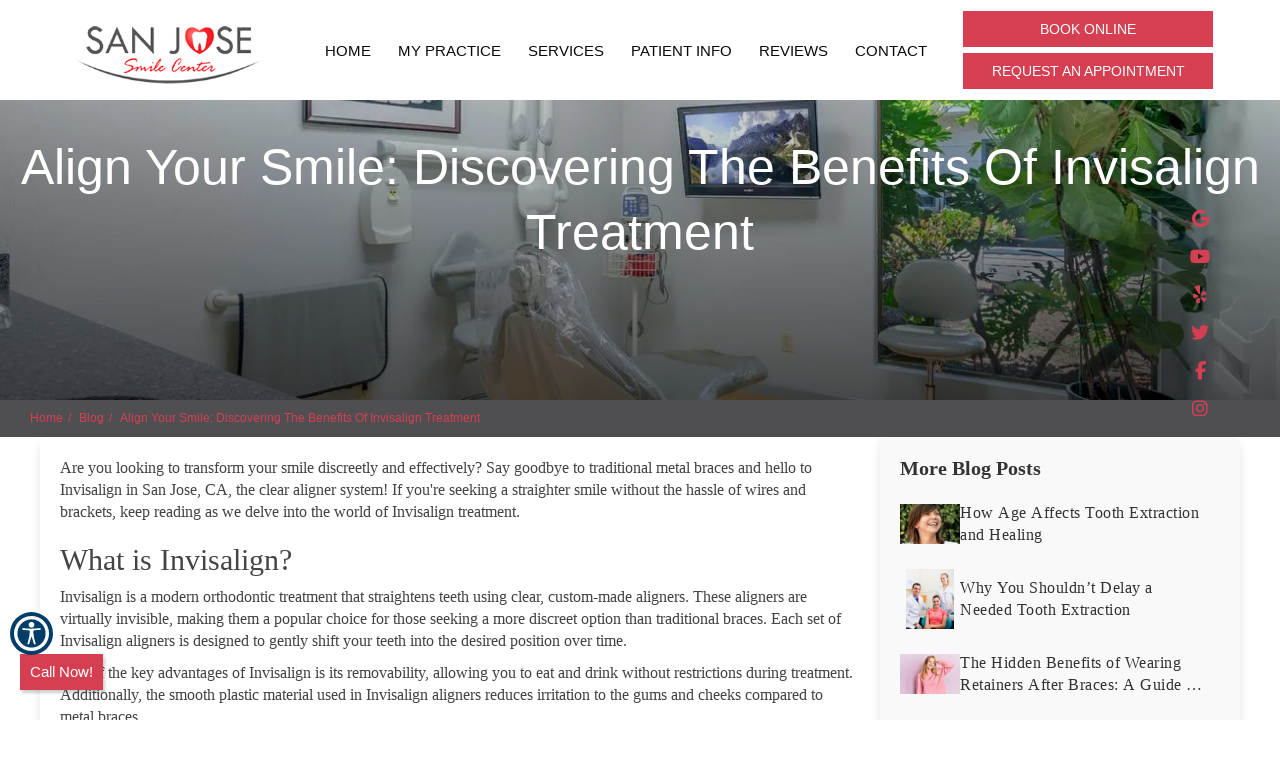

--- FILE ---
content_type: text/html; charset=UTF-8
request_url: https://www.sanjosesmiledentist.com/blog/align-your-smile-discovering-the-benefits-of-invisalign-treatment/
body_size: 114284
content:
<meta charset="utf-8"/>
<meta content="width=device-width, initial-scale=1.0" name="viewport"/>
<meta content="ie=edge" http-equiv="X-UA-Compatible"/>
<title>Smile Confidently with Invisalign | San Jose Smile Center</title><meta <meta="" content="website" property="og:type"/><meta content="https://www.sanjosesmiledentist.com/blogs/" property="og:url"/><meta content="https://www.sanjosesmiledentist.com/wp-content/uploads/2025/07/new_project_37_migrated.jpg" property="og:image"/>
<!-- Global site tag (gtag.js) - Google Analytics --><script async="" src="https://www.googletagmanager.com/gtag/js?id=UA-254658301-3"></script><script>window.dataLayer = window.dataLayer || [];function gtag(){dataLayer.push(arguments);}gtag("js", new Date());gtag("config", "UA-254658301-3");</script>
<!-- Google Tag Manager --><script>(function(w,d,s,l,i){w[l]=w[l]||[];w[l].push({'gtm.start':new Date().getTime(),event:'gtm.js'});var f=d.getElementsByTagName(s)[0],j=d.createElement(s),dl=l!='dataLayer'?'&l='+l:'';j.async=true;j.src='https://www.googletagmanager.com/gtm.js?id='+i+dl;f.parentNode.insertBefore(j,f);})(window,document,'script','dataLayer','GTM-W6W6DRM');</script><!-- End Google Tag Manager -->
<link href="https://www.sanjosesmiledentist.com/wp-content/uploads/2025/07/new_project_37_migrated.jpg" rel="icon" type="image/png"/>
<link defer="" href="https://www.sanjosesmiledentist.com/wp-content/uploads/2025/07/blogs_migrated.css" rel="stylesheet"/>
<style id="app-styles"></style>
<style id="page-styles"></style>
<style>
       .font-loaded body {
          font-family: Playfair;
       }
       .font-loaded body h1,h2,h3,h4,h5,h6 {
            font-family: Playfair !important;
        }
        </style>
<link href="https://fonts.googleapis.com/css2?family=Dancing+Script:wght@400;500;600;700&amp;display=swap" rel="stylesheet"><link href="https://fonts.googleapis.com/css2?family=Playfair+Display:ital,wght@0,400;0,500;0,600;0,700;0,800;0,900;1,400;1,500;1,600;1,700;1,800;1,900&amp;display=swap" rel="stylesheet"/>
<link href="https://www.sanjosesmiledentist.com/wp-content/uploads/2025/07/output.4d531610e919_migrated.css" rel="stylesheet" type="text/css"/><link href="https://www.sanjosesmiledentist.com/wp-content/uploads/2025/07/link_underline_override_migrated.css" rel="stylesheet" type="text/css"/><link href="https://cdnjs.cloudflare.com/ajax/libs/animate.css/4.1.1/animate.min.css" rel="stylesheet" type="text/css"/><link href="https://www.sanjosesmiledentist.com/wp-content/uploads/2025/07/bootstrap-datepicker.min_migrated.css" rel="stylesheet" type="text/css"/><link href="https://www.sanjosesmiledentist.com/wp-content/uploads/2025/07/all_page_css_tn1u3pm_migrated.css" rel="stylesheet" type="text/css"/>
</link>

<!-- Header component -->





<a href="#main-content" class="skip-link">Skip to Content</a>


    <style>


@media only screen and (max-width: 1450px) {
    .common-header > div > section > div > div > div.center-section > ul > li {
        padding: 0px 14px 0px !important;
        font-size: 14px !important;
    }

  .contentwrap {
    text-align: left !important;
}
}


      
  

      
      .skip-link {
  position: absolute;
  top: -40px;
  left: 10px;
  background: #fff;
  padding: 10px;
  z-index: 100;
}
.skip-link:focus {
  top: 10px;
}
   

.skip-link:focus {
  top: 10px;
  outline: 2px solid #000;
}



.inner-page-head.services {
    border-bottom: 0px solid #fff !important;
}


.thecontent img {
    display: none;
}


section.container-fluid.page-banner.lozad.lozad-bg.bg-loaded {
    background-size: cover;
    height: 450px;
}

.single-post-container {
    font-family: 'Open Sans' !important;
}

section.container-fluid.page-banner.lozad.lozad-bg.bg-loaded h1 {
    color: #fff;
}

.blog-thumbnail img {
    object-position: top;
    width: 100%;
    height: 280px !important;
    object-fit: cover;
    object-position: top;
}

.w93rd8k {
    width: 100%;
    height: unset !important;
}

.wstjxc8 {
    width: 100%;
    height: max-content !important;
}

.post-meta {
    display: none;
}

.post-title {
    display: none;

}
@media(max-width:900px){
section.container-fluid.page-banner.lozad.lozad-bg.bg-loaded {
    height: 250px !important;
    background-size: cover;
}

.single-post-wrapper {
    display: flex;
    max-width: 100% !important;
    margin: 0 auto;
    gap: 30px;
    flex-direction: column;
}

.single-post-container {
    width: 100% !important;
    background: #fff;
    padding: 20px;
    border-radius: 8px;
    box-shadow: 0 4px 10px rgba(0, 0, 0, 0.1);
    font-family: 'Open Sans';
}

aside.more-blogs {
    width: 100% !important;
}
}



 
      /* Transition effect for dropdown */
      .dropdown-menu {
        transition: visibility 0.2s, opacity 0.2s, transform 0.2s;
      }
      a:focus-visible {
        outline: 2px solid #007bff;
        /* background-color: #f8f9fa; */
        color: #007bff;
      }
       /* Highlight focused dropdown items */
       a:focus-visible {
        outline: 2px solid #007bff;
        /* background-color: #f8f9fa; */
        color: #007bff;
      }
       button:focus-visible {
        outline: 2px solid #007bff;
        background-color: #f8f9fa;
        color: #007bff;
      }
       /* Highlight focused dropdown items */
       button:focus-visible {
        outline: 2px solid #007bff;
        background-color: #f8f9fa;
        color: #007bff;
      }
    

  /* tab Nav */
  /* Hide all dropdown and supersubmenus by default */
.dropdown-menu,
.SuperSubMenu-1 {
  display: none;
  position: absolute;
  background-color: #fff;
  z-index: 1000;
  min-width: 200px;
  padding: 10px 0;
  box-shadow: 0 4px 8px rgba(0, 0, 0, 0.1);
}

/* Show submenus on hover via JS integration or mouse events */
.dropdown:hover > .dropdown-menu,
.dropdown:hover > .SuperSubMenu-1 {
  display: block;
}


  .dropdown-menu>li>a {
    white-space: normal !important;
}


  header > section > div.header-top > div.header-container > div.center-section > ul > li.dropdown.header-links:hover .subMenu-1 {
    display: block !important;
}
  
header > section > div > div > div.right-section > div.menu__nav > ul > li > ul > li:hover .SuperSubMenu-1 {
    display: block !important;
}

  header > section > div > div > div.right-section > div.menu__nav > ul > li:hover .subMenu-1 {
    display: block !important;
}

/* tab Nav */

.dropdown-menu {
        transition: visibility 0.2s, opacity 0.2s, transform 0.2s;
      }
      a:focus-visible {
        outline: 2px solid #007bff;
        /* background-color: #f8f9fa; */
        color: #007bff;
      }
       /* Highlight focused dropdown items */
       a:focus-visible {
        outline: 2px solid #007bff;
        /* background-color: #f8f9fa; */
        color: #007bff;
      }
       button:focus-visible {
        outline: 2px solid #007bff;
        background-color: #f8f9fa;
        color: #007bff;
      }
       /* Highlight focused dropdown items */
       button:focus-visible {
        outline: 2px solid #007bff;
        background-color: #f8f9fa;
        color: #007bff;
      }




</style>



<div class="componentId-2 common-header" style="position:relative">
  <div>
    <header>
    <section
      class="w8vgulj"
      style="--w8vgulj-0:null;--w8vgulj-1:#4f4f51;--w8vgulj-3:#4f4f51;--w8vgulj-12:fixed;--w8vgulj-15:#4f4f51;--w8vgulj-17:100px;--w8vgulj-18:100%;--w8vgulj-19:absolute;--w8vgulj-20:999;--w8vgulj-23:#d53f51;--w8vgulj-24:#0a0a0a;--w8vgulj-31:#d53f51"
    >
      <div class="header-top">
        <div class="header-container">
          <div class="left-section">
            <a href="/"
              ><img
                alt="Brand Logo"
                class="logo-img builder-editable-elements elementId-2-1"
                data-src="https://www.sanjosesmiledentist.com/wp-content/uploads/2025/07/sna-jose-smile-logo-removebg-preview_migrated.png"
                src=""
                title="Brand Logo"
                width="100%"
            /></a>
          </div>
          <div class="center-section">
            <ul class="mainMenu-2 ul-links">
              <li class="header-links">
                <a
                  aria-label="Home"
                  class="builder-editable-elements elementId-2-2"
                  href="/"
                  >Home</a
                >
              </li>
              <li class="header-links dropdown">
                <a
                  aria-label="My Practice"
                  class="dropdown-toggle builder-editable-elements elementId-2-3"
                  href="/"
                  >My Practice</a
                >
                <ul class="subMenu-1 dropdown-menu">
                  <li>
                    <a
                      aria-label="San Jose Smile Center"
                      class="builder-editable-elements elementId-2-4"
                      href="/san-jose-smile-center"
                      >San Jose Smile Center</a
                    >
                  </li>
                  <li>
                    <a
                      aria-label="Howard Defaii, BA, DDS"
                      class="builder-editable-elements elementId-2-5"
                      href="/howard-defaii-ba-dds"
                      >Howard Defaii, BA, DDS</a
                    >
                  </li>
                  <li>
                    <a
                      aria-label="Staff"
                      class="builder-editable-elements elementId-2-6"
                      href="/meet-the-team"
                      >Staff</a
                    >
                  </li>
                  <li>
                    <a
                      aria-label="Blogs"
                      class="builder-editable-elements elementId-2-7"
                      href="/blogs"
                      >Blogs</a
                    >
                  </li>
                </ul>
              </li>
              <li class="header-links dropdown">
                <a
                  aria-label="Services"
                  class="dropdown-toggle builder-editable-elements elementId-2-8"
                  href="/"
                  >Services</a
                >
                <ul class="subMenu-1 dropdown-menu">
                  <li>
                    <a
                      aria-label="Zoom Teeth Whitening"
                      class="builder-editable-elements elementId-2-9"
                      href="/specialty/zoom-teeth-whitening"
                      >Zoom Teeth Whitening</a
                    >
                  </li>
                  <li>
                    <a
                      aria-label="Smile Restoration"
                      class="builder-editable-elements elementId-2-10"
                      href="/specialty/smile-restoration"
                      >Smile Restoration</a
                    >
                  </li>
                  <li>
                    <a
                      aria-label="Extractions"
                      class="builder-editable-elements elementId-2-11"
                      href="/specialty/extractions"
                      >Extractions</a
                    >
                  </li>
                  <li>
                    <a
                      aria-label="Emergency Dentist"
                      class="builder-editable-elements elementId-2-12"
                      href="/specialty/emergency-dentist"
                      >Emergency Dentist</a
                    >
                  </li>
                  <li>
                    <a
                      aria-label="Oral Hygiene"
                      class="builder-editable-elements elementId-2-13"
                      href="/specialty/oral-hygiene"
                      >Oral Hygiene</a
                    >
                  </li>
                  <li>
                    <a
                      aria-label="Dentures"
                      class="builder-editable-elements elementId-2-14"
                      href="/specialty/dentures"
                      >Dentures</a
                    >
                  </li>
                  <li>
                    <a
                      aria-label="Emergency Dental Care"
                      class="builder-editable-elements elementId-2-15"
                      href="/specialty/emergency-dental-care"
                      >Emergency Dental Care</a
                    >
                  </li>
                  <li>
                    <a
                      aria-label="Root Canals"
                      class="builder-editable-elements elementId-2-16"
                      href="/specialty/root-canals"
                      >Root Canals</a
                    >
                  </li>
                  <li>
                    <a
                      aria-label="Veneers"
                      class="builder-editable-elements elementId-2-17"
                      href="/specialty/veneers"
                      >Veneers</a
                    >
                  </li>
                  <li>
                    <a
                      aria-label="Wisdom Teeth Removal"
                      class="builder-editable-elements elementId-2-18"
                      href="/specialty/wisdom-teeth-removal"
                      >Wisdom Teeth Removal</a
                    >
                  </li>
                  <li>
                    <a
                      aria-label="Invisalign"
                      class="builder-editable-elements elementId-2-19"
                      href="/specialty/invisalign"
                      >Invisalign</a
                    >
                  </li>
                </ul>
              </li>
              <li class="header-links dropdown">
                <a
                  aria-label="Patient Info"
                  class="dropdown-toggle builder-editable-elements elementId-2-20"
                  href="/"
                  >Patient Info</a
                >
                <ul class="subMenu-1 dropdown-menu">
                  <li>
                    <a
                      aria-label="Insurance Info"
                      class="builder-editable-elements elementId-2-21"
                      href="/insurance-info"
                      >Insurance Info</a
                    >
                  </li>
                  <li>
                    <a
                      aria-label="Patient Educational Videos"
                      class="builder-editable-elements elementId-2-22"
                      href="/educational-videos"
                      >Patient Educational Videos</a
                    >
                  </li>
                  <li>
                    <a
                      aria-label="Post-Op Instructions"
                      class="builder-editable-elements elementId-2-23"
                      href="/post-op-instructions"
                      >Post-Op Instructions</a
                    >
                  </li>
                  <li>
                    <a
                      aria-label="Patient Comfort"
                      class="builder-editable-elements elementId-2-24"
                      href="/patient-comfort"
                      >Patient Comfort</a
                    >
                  </li>
                  <li>
                    <a
                      aria-label="Infection Control"
                      class="builder-editable-elements elementId-2-25"
                      href="/infection-control"
                      >Infection Control</a
                    >
                  </li>
                  <li>
                    <a
                      aria-label="Advanced Technology"
                      class="builder-editable-elements elementId-2-26"
                      href="/advanced-technology"
                      >Advanced Technology</a
                    >
                  </li>
                  <li>
                    <a
                      aria-label="Laughing Gas"
                      class="builder-editable-elements elementId-2-27"
                      href="/laughing-gas"
                      >Laughing Gas</a
                    >
                  </li>
                  <li>
                    <a
                      aria-label="Useful Links"
                      class="builder-editable-elements elementId-2-28"
                      href="/useful-links"
                      >Useful Links</a
                    >
                  </li>
                </ul>
              </li>
              <li class="header-links">
                <a
                  aria-label="Reviews"
                  class="builder-editable-elements elementId-2-29"
                  href="/reviews"
                  >Reviews</a
                >
              </li>
              <li class="header-links">
                <a
                  aria-label="Contact"
                  class="builder-editable-elements elementId-2-30"
                  href="/"
                  >Contact</a
                >
                <ul class="subMenu-1">
                  <li>
                    <a
                      aria-label="Contact Us"
                      class="builder-editable-elements elementId-2-31"
                      href="/contact"
                      >Contact Us</a
                    >
                  </li>
                  <li>
                    <a
                      aria-label="First Visit Guide"
                      class="builder-editable-elements elementId-2-32"
                      href="/patient-visit-guide"
                      >First Visit Guide</a
                    >
                  </li>
                  <li>
                    <a
                      aria-label="Patient Forms"
                      class="builder-editable-elements elementId-2-33"
                      href="/patient-forms"
                      >Patient Forms</a
                    >
                  </li>
                  <li>
                    <a
                      aria-label="Financial Policy"
                      class="builder-editable-elements elementId-2-34"
                      href="/financial-policy"
                      >Financial Policy</a
                    >
                  </li>
                  <li>
                    <a
                      aria-label="Practice Location"
                      class="builder-editable-elements elementId-2-35"
                      href="https://www.google.com/maps/place//data=!4m2!3m1!1s0x808e318109896389:0x13d7bfdd5164bce9?source=g.page.share"
                      target="_blank"
                      >Practice Location</a
                    >
                  </li>
                </ul>
              </li>
            </ul>
          </div>
          <div class="right-section">
            <a
              href="/request-an-appointment" target="_self"
              aria-label="Request an Appointment"
              class="book__now builder-editable-elements elementId-2-36"
              
              >Request an Appointment</a
            >
          </div>
        </div>
      </div>
      <nav id="navigation">
        <div class="menu text-center">
          <div
            class="navbar navbar-default navigation navbar-fixed-top top-nav-collapse"
          >
            <div class="container-fluid menumain">
              <a class="navbar-brand logo visible-xs" href="/"
                ><img
                  alt="Brand Logo"
                  class="img-responsive builder-editable-elements elementId-2-37"
                  data-src="https://www.sanjosesmiledentist.com/wp-content/uploads/2025/07/sna-jose-smile-logo-removebg-preview_migrated.png"
                  src=""
                  title="Brand Logo"
              /></a>
              <div class="menu-xs nav-mobile visible-xs">
                <a
                  aria-label="4082275012"
                  class="menu-a"
                  href="tel:(408) 227-5012"
                  ><i aria-hidden="true" class="fa fa-phone"></i>
                  <p class="menu-text builder-editable-elements elementId-2-38">
                    Call
                  </p></a
                ><a
                  href="/request-an-appointment" target="_self"
                  aria-label="Request an Appointment"
                  class="menu-a"
                  ><i aria-hidden="true" class="fa fa-calendar"></i>
                  <p class="menu-text builder-editable-elements elementId-2-39">
                    Book
                  </p></a
                ><a
                  aria-label="visit"
                  class="menu-a page-scroll"
                  href="#location"
                  ><i aria-hidden="true" class="fa fa-map-marker"></i>
                  <p class="menu-text builder-editable-elements elementId-2-40">
                    Visit
                  </p></a
                >
              </div>
              <button
                aria-label="hamburger"
                class="navbar-toggle visible-xs"
                id="menuBar"
                type="button"
              >
                <span class="icon-bar"></span><span class="icon-bar"></span
                ><span class="icon-bar"></span>
              </button>
              <div class="navbar-collapse navitems">
                <div class="fade-all"></div>
                <div class="mobile-view">
                  <div class="menu-mobile">
                    <a class="navbar-brand logo" href="#"
                      ><img
                        alt="Brand Logo"
                        class="img-responsive builder-editable-elements elementId-2-41"
                        data-src="https://www.sanjosesmiledentist.com/wp-content/uploads/2025/07/sna-jose-smile-logo-removebg-preview_migrated.png"
                        src=""
                        title="Brand Logo"
                    /></a>
                    <div class="builder-dynamic-rmm style">
                      <ul
                        class="builder-dynamic-rmm-menu builder-dynamic-rmm-mobile"
                      >
                        <li>
                          <a
                            aria-label="Home"
                            class="builder-editable-elements elementId-2-42"
                            href="/"
                            >Home</a
                          >
                        </li>
                        <li>
                          <a
                            aria-label="My Practice"
                            class="dropdown-toggle builder-editable-elements elementId-2-43"
                            data-hover="dropdown"
                            data-toggle="dropdown"
                            href="/"
                            >My Practice</a
                          >
                          <ul>
                            <li>
                              <a
                                aria-label="San Jose Smile Center"
                                class="builder-editable-elements elementId-2-44"
                                href="/san-jose-smile-center"
                                >San Jose Smile Center</a
                              >
                            </li>
                            <li>
                              <a
                                aria-label="Howard Defaii, BA, DDS"
                                class="builder-editable-elements elementId-2-45"
                                href="/howard-defaii-ba-dds"
                                >Howard Defaii, BA, DDS</a
                              >
                            </li>
                            <li>
                              <a
                                aria-label="Staff"
                                class="builder-editable-elements elementId-2-46"
                                href="/meet-the-team"
                                >Staff</a
                              >
                            </li>
                            <li>
                              <a
                                aria-label="Blogs"
                                class="builder-editable-elements elementId-2-47"
                                href="/blogs"
                                >Blogs</a
                              >
                            </li>
                          </ul>
                        </li>
                        <li>
                          <a
                            aria-label="Services"
                            class="dropdown-toggle builder-editable-elements elementId-2-48"
                            data-hover="dropdown"
                            data-toggle="dropdown"
                            href="/"
                            >Services</a
                          >
                          <ul>
                            <li>
                              <a
                                aria-label="Zoom Teeth Whitening"
                                class="builder-editable-elements elementId-2-49"
                                href="/specialty/zoom-teeth-whitening"
                                >Zoom Teeth Whitening</a
                              >
                            </li>
                            <li>
                              <a
                                aria-label="Smile Restoration"
                                class="builder-editable-elements elementId-2-50"
                                href="/specialty/smile-restoration"
                                >Smile Restoration</a
                              >
                            </li>
                            <li>
                              <a
                                aria-label="Extractions"
                                class="builder-editable-elements elementId-2-51"
                                href="/specialty/extractions"
                                >Extractions</a
                              >
                            </li>
                            <li>
                              <a
                                aria-label="Emergency Dentist"
                                class="builder-editable-elements elementId-2-52"
                                href="/specialty/emergency-dentist"
                                >Emergency Dentist</a
                              >
                            </li>
                            <li>
                              <a
                                aria-label="Oral Hygiene"
                                class="builder-editable-elements elementId-2-53"
                                href="/specialty/oral-hygiene"
                                >Oral Hygiene</a
                              >
                            </li>
                            <li>
                              <a
                                aria-label="Dentures"
                                class="builder-editable-elements elementId-2-54"
                                href="/specialty/dentures"
                                >Dentures</a
                              >
                            </li>
                            <li>
                              <a
                                aria-label="Emergency Dental Care"
                                class="builder-editable-elements elementId-2-55"
                                href="/specialty/emergency-dental-care"
                                >Emergency Dental Care</a
                              >
                            </li>
                            <li>
                              <a
                                aria-label="Root Canals"
                                class="builder-editable-elements elementId-2-56"
                                href="/specialty/root-canals"
                                >Root Canals</a
                              >
                            </li>
                            <li>
                              <a
                                aria-label="Veneers"
                                class="builder-editable-elements elementId-2-57"
                                href="/specialty/veneers"
                                >Veneers</a
                              >
                            </li>
                            <li>
                              <a
                                aria-label="Wisdom Teeth Removal"
                                class="builder-editable-elements elementId-2-58"
                                href="/specialty/wisdom-teeth-removal"
                                >Wisdom Teeth Removal</a
                              >
                            </li>
                            <li>
                              <a
                                aria-label="Invisalign"
                                class="builder-editable-elements elementId-2-59"
                                href="/specialty/invisalign"
                                >Invisalign</a
                              >
                            </li>
                          </ul>
                        </li>
                        <li>
                          <a
                            aria-label="Patient Info"
                            class="dropdown-toggle builder-editable-elements elementId-2-60"
                            data-hover="dropdown"
                            data-toggle="dropdown"
                            href="/"
                            >Patient Info</a
                          >
                          <ul>
                            <li>
                              <a
                                aria-label="Insurance Info"
                                class="builder-editable-elements elementId-2-61"
                                href="/insurance-info"
                                >Insurance Info</a
                              >
                            </li>
                            <li>
                              <a
                                aria-label="Patient Educational Videos"
                                class="builder-editable-elements elementId-2-62"
                                href="/educational-videos"
                                >Patient Educational Videos</a
                              >
                            </li>
                            <li>
                              <a
                                aria-label="Post-Op Instructions"
                                class="builder-editable-elements elementId-2-63"
                                href="/post-op-instructions"
                                >Post-Op Instructions</a
                              >
                            </li>
                            <li>
                              <a
                                aria-label="Patient Comfort"
                                class="builder-editable-elements elementId-2-64"
                                href="/patient-comfort"
                                >Patient Comfort</a
                              >
                            </li>
                            <li>
                              <a
                                aria-label="Infection Control"
                                class="builder-editable-elements elementId-2-65"
                                href="/infection-control"
                                >Infection Control</a
                              >
                            </li>
                            <li>
                              <a
                                aria-label="Advanced Technology"
                                class="builder-editable-elements elementId-2-66"
                                href="/advanced-technology"
                                >Advanced Technology</a
                              >
                            </li>
                            <li>
                              <a
                                aria-label="Laughing Gas"
                                class="builder-editable-elements elementId-2-67"
                                href="/laughing-gas"
                                >Laughing Gas</a
                              >
                            </li>
                            <li>
                              <a
                                aria-label="Useful Links"
                                class="builder-editable-elements elementId-2-68"
                                href="/useful-links"
                                >Useful Links</a
                              >
                            </li>
                          </ul>
                        </li>
                        <li>
                          <a
                            aria-label="Reviews"
                            class="builder-editable-elements elementId-2-69"
                            href="/reviews"
                            >Reviews</a
                          >
                        </li>
                        <li>
                          <a
                            aria-label="Contact"
                            class="dropdown-toggle builder-editable-elements elementId-2-70"
                            data-hover="dropdown"
                            data-toggle="dropdown"
                            href="/"
                            >Contact</a
                          >
                          <ul>
                            <li>
                              <a
                                aria-label="Contact Us"
                                class="builder-editable-elements elementId-2-71"
                                href="/contact"
                                >Contact Us</a
                              >
                            </li>
                            <li>
                              <a
                                aria-label="First Visit Guide"
                                class="builder-editable-elements elementId-2-72"
                                href="/patient-visit-guide"
                                >First Visit Guide</a
                              >
                            </li>
                            <li>
                              <a
                                aria-label="Patient Forms"
                                class="builder-editable-elements elementId-2-73"
                                href="/patient-forms"
                                >Patient Forms</a
                              >
                            </li>
                            <li>
                              <a
                                aria-label="Financial Policy"
                                class="builder-editable-elements elementId-2-74"
                                href="/financial-policy"
                                >Financial Policy</a
                              >
                            </li>
                            <li>
                              <a
                                aria-label="Practice Location"
                                class="builder-editable-elements elementId-2-75"
                                href="https://www.google.com/maps/place//data=!4m2!3m1!1s0x808e318109896389:0x13d7bfdd5164bce9?source=g.page.share"
                                target="_blank"
                                >Practice Location</a
                              >
                            </li>
                          </ul>
                        </li>
                      </ul>
                    </div>
                    <a
                       href="/request-an-appointment" target="_self"
                      aria-label="Request an Appointment"
                      class="btn booknow builder-editable-elements elementId-2-76"
                      >Request an Appointment</a
                    >
                    <ul class="header-rt pull-right visible-xs">
                      <li class="ctanav1">
                        <a aria-label="4082275012" href="tel:(408) 227-5012"
                          ><p class="men-right-p">
                            <i aria-hidden="true" class="fa fa-phone"></i
                            ><span
                              class="builder-editable-elements elementId-2-78"
                              ><b
                                class="builder-editable-elements elementId-2-77"
                                >Call Us</b
                              >
                              <br />
                              <!-- -->(408) 227-5012</span
                            >
                          </p></a
                        >
                      </li>
                      <li class="ctanav3">
                        <a
                          aria-label="San Jose, CA"
                          class="page-scroll"
                          href="#location"
                          ><p class="men-right-p">
                            <i aria-hidden="true" class="fa fa-map-marker"></i
                            ><span
                              class="builder-editable-elements elementId-2-80"
                              ><b
                                class="builder-editable-elements elementId-2-79"
                                >Visit Us</b
                              >
                              <br />
                              <!-- -->San Jose, CA</span
                            >
                          </p></a
                        >
                      </li>
                      <li class="ctanav2">
                        <a
                          href="/request-an-appointment" target="_self"
                          aria-label="Request an Appointment"
                          class="btn booknow builder-editable-elements elementId-2-81"
                          >Request an Appointment</a
                        >
                      </li>
                    </ul>
                  </div>
                </div>
              </div>
            </div>
          </div>
        </div>
      </nav>
      
    </section>
      </header>
  </div>
</div>









<script>

document.addEventListener("DOMContentLoaded", function () {

  function addAriaLabelToBlank() { 
    const elements = document.querySelectorAll('a, button');

    elements.forEach(element => { 
      const textContent = element.textContent.trim(); 

      if (!textContent) return; 

      const opensInNewTab = element.hasAttribute('target') && element.getAttribute('target') === '_blank'; 
      let ariaLabel;

      if (opensInNewTab) { 
        ariaLabel = `${textContent} This link opens in a new tab`; 
      } else { 
        ariaLabel = `${textContent} button`; 
        element.setAttribute('role', 'button'); 
      }

      if (ariaLabel) { 
        element.setAttribute('aria-label', ariaLabel);
      } 
    });

    console.log("aria changed");
  }

  addAriaLabelToBlank();



 const main = document.querySelector('main');
  if (main) {
    main.setAttribute('tabindex', '-1');
  }


document.querySelector('main').id = 'main-content';




document.querySelectorAll('h1, h2, h3').forEach(el => {
  if (!el.textContent.trim()) {
    el.remove();
  }
});




const heading = document.querySelector('.inner-page-head.services h1');
if (heading) {
  heading.textContent = heading.textContent.replace(',', '');
}



  document.querySelector('nav').setAttribute('role', 'navigation');
  $('.breadcrumb').attr("role", "navigation");
  $('.reviews-top .container span.star-rating').attr("aria-label", "Rated 5 out of 5 stars");
  $(".page-banner").attr('role', 'img');


  $(".success-message__text, main > #navigation, #appointment, .rte-content, .success-message, .nivedh, .container-location-1030 .location-wrap h5, #messages > div:nth-child(1) > div > h3, h4.modal-title, #reviewModal").remove();




   const dropdownToggles = document.querySelectorAll(".dropdown-toggle");

  // Close all dropdown and super submenus
  function closeAllDropdowns() {
    document.querySelectorAll(".dropdown-menu, .SuperSubMenu-1").forEach(menu => {
      menu.style.display = "none";
    });
    document.querySelectorAll(".dropdown-toggle").forEach(toggle => {
      toggle.setAttribute("aria-expanded", "false");
    });
  }

  // Open a specific dropdown or submenu
  function openDropdown(dropdown) {
    const menu = dropdown.querySelector(".dropdown-menu, .SuperSubMenu-1");
    if (menu) {
      menu.style.display = "block";
      const toggle = dropdown.querySelector(".dropdown-toggle");
      if (toggle) toggle.setAttribute("aria-expanded", "true");
    }
  }

  // Toggle dropdown or sub-submenu on click/focus/keyboard
  dropdownToggles.forEach(toggle => {
    const dropdown = toggle.closest(".dropdown");
    const menu = dropdown?.querySelector(".dropdown-menu, .SuperSubMenu-1");
    if (!dropdown || !menu) return;

    // Click
    toggle.addEventListener("click", (e) => {
      e.preventDefault();
      const isOpen = menu.style.display === "block";

      // Only close siblings, not all dropdowns
     // Close all other dropdowns before opening the current one
  document.querySelectorAll(".dropdown-menu, .SuperSubMenu-1").forEach(m => {
    if (m !== menu) m.style.display = "none";
  });
  document.querySelectorAll(".dropdown-toggle").forEach(t => {
    if (t !== toggle) t.setAttribute("aria-expanded", "false");
  });

      if (!isOpen) openDropdown(dropdown);
      else {
        menu.style.display = "none";
        toggle.setAttribute("aria-expanded", "false");
      }
    });

    // Focus
    toggle.addEventListener("focus", () => {
      openDropdown(dropdown);
    });

    // Keyboard toggle
    toggle.addEventListener("keydown", (e) => {
      if (e.key === "Enter" || e.key === " ") {
        e.preventDefault();
        const isOpen = menu.style.display === "block";
        closeAllDropdowns();
        if (!isOpen) openDropdown(dropdown);
      }
    });
  });

  // Keyboard navigation inside all menus
  document.querySelectorAll(".dropdown-menu a, .SuperSubMenu-1 a").forEach(link => {
    link.addEventListener("keydown", (e) => {
      const menu = link.closest(".dropdown-menu, .SuperSubMenu-1");
      const items = Array.from(menu.querySelectorAll("a"));
      const index = items.indexOf(link);

      if (e.key === "ArrowDown") {
        e.preventDefault();
        items[(index + 1) % items.length].focus();
      }
      if (e.key === "ArrowUp") {
        e.preventDefault();
        items[(index - 1 + items.length) % items.length].focus();
      }
      if (e.key === "Escape") {
        const dropdown = link.closest(".dropdown");
        const toggle = dropdown.querySelector(".dropdown-toggle");
        closeAllDropdowns();
        toggle?.focus();
      }
    });
  });

  // Close all dropdowns if clicked outside
  document.addEventListener("click", (e) => {
    if (!e.target.closest(".dropdown")) {
      closeAllDropdowns();
    }
  });

  // Close all dropdowns if focus moves outside
  document.addEventListener("focusin", (e) => {
    if (!e.target.closest(".dropdown")) {
      closeAllDropdowns();
    }
  });




});


</script>




<!-- Add the custom HTML code here. -->

<!-- Banner Component -->
<section class="w93rd8k" style="--w93rd8k-0:50%50%;--w93rd8k-1:center;--w93rd8k-2:center;--w93rd8k-3:white"><section class="inner-page-head services lozad lozad-bg bg-loaded" style="background-image: linear-gradient(to top, rgba(0, 0, 0, 0.59), transparent), url(&quot;https://gp-assets-1.growthplug.com/website_files/4524/11s-ph-new.jpg&quot;);" data-background-gradient="linear-gradient(to top, #00000096, transparent), url(https://gp-assets-1.growthplug.com/website_files/4524/11s-ph-new.jpg)" data-loaded="true"><div class="page-banner-text"><h1 class="builder-editable-elements elementId-7-1">Align Your Smile: Discovering the Benefits of Invisalign Treatment</h1></div></section></section>

<!-- Breadcrumb Component -->
<section class="w1kyzj97" style="--w1kyzj97-0:#4f4f51;--w1kyzj97-1:#d53f51"><section class="container-fluid content-breadcrum"><div class="container"><div class="row"><div class="col-md-7"><ol class="breadcrumb"><li class="active"><a class="breadcrum_link builder-editable-elements elementId-8-1" href="https://www.sanjosesmiledentist.com">Home</a></li><li class="active"><a class="breadcrum_link builder-editable-elements elementId-8-2" href="#">blog</a></li><li class="builder-editable-elements elementId-8-3">Align Your Smile: Discovering the Benefits of Invisalign Treatment</li></ol></div></div></div></section></section>


<div class="single-post-wrapper">
    <!-- Main Post Content -->
    <div class="single-post-container">
                    <article class="single-post">
                <!--                     <div class="post-thumbnail">
                        <a href="https://www.sanjosesmiledentist.com/blog/align-your-smile-discovering-the-benefits-of-invisalign-treatment/">
                            <img width="900" height="600" src="https://www.sanjosesmiledentist.com/wp-content/uploads/2025/07/Invisalign-in-San-Jose-CA.jpg" class="attachment-large size-large wp-post-image" alt="Align Your Smile: Discovering the Benefits of Invisalign Treatment" title="Align Your Smile: Discovering the Benefits of Invisalign Treatment" decoding="async" fetchpriority="high" srcset="https://www.sanjosesmiledentist.com/wp-content/uploads/2025/07/Invisalign-in-San-Jose-CA.jpg 900w, https://www.sanjosesmiledentist.com/wp-content/uploads/2025/07/Invisalign-in-San-Jose-CA-768x512.jpg 768w" sizes="(max-width: 900px) 100vw, 900px" />                        </a>
                    </div>
                 -->
                <h1 class="post-title">Align Your Smile: Discovering the Benefits of Invisalign Treatment</h1>
                <div class="post-meta">
                    <span>Posted by inception1 on March 28, 2024, 09:19 AM</span>
                </div>
                <div class="post-content">
                    <p>Are you looking to transform your smile discreetly and effectively? Say goodbye to traditional metal braces and hello to Invisalign in San Jose, CA, the clear aligner system! If you're seeking a straighter smile without the hassle of wires and brackets, keep reading as we delve into the world of Invisalign treatment.</p>
<h2>What is Invisalign?</h2>
<p>Invisalign is a modern orthodontic treatment that straightens teeth using clear, custom-made aligners. These aligners are virtually invisible, making them a popular choice for those seeking a more discreet option than traditional braces. Each set of Invisalign aligners is designed to gently shift your teeth into the desired position over time.</p>
<p>One of the key advantages of Invisalign is its removability, allowing you to eat and drink without restrictions during treatment. Additionally, the smooth plastic material used in Invisalign aligners reduces irritation to the gums and cheeks compared to metal braces.</p>
<p>With <a href="https://www.sanjosesmiledentist.com/specialty/invisalign/">Invisalign in San Jose, CA</a>, you can achieve a straighter smile without sacrificing comfort or aesthetics. The convenience and effectiveness of this innovative system have made it an attractive option for individuals looking to improve their oral health and confidence simultaneously.</p>
<h2>How Does Invisalign Work?</h2>
<p>Invisalign is a modern solution for straightening teeth that offers a discreet alternative to traditional braces. But how does this innovative treatment actually work? Using advanced 3D imaging technology, our dentist in San Jose, CA, will create a customized treatment plan for you. This plan includes the gradual shifting of your teeth into the desired position.</p>
<p>A series of clear aligners are then crafted specifically for your mouth. These aligners are worn for about 22 hours a day and changed every few weeks as your teeth move. Each set of aligners applies gentle pressure on specific areas of your teeth, slowly guiding them into alignment over time. Regular check-ups with your orthodontist ensure that the process is progressing as planned.</p>
<p>By following the prescribed treatment plan and wearing the aligners consistently, you can achieve a beautifully aligned smile without the hassle of traditional braces. <a href="https://www.sanjosesmiledentist.com/contact/">Contact us</a> to learn more!</p>
<h2>Benefits of Invisalign</h2>
<p>Are you considering straightening your teeth but hesitant about traditional braces? Invisalign in San Jose, CA, may be the solution you've been looking for. One of the key benefits of Invisalign is its nearly invisible appearance, making it a discreet option for those seeking orthodontic treatment. This clear aligner system allows you to achieve a straighter smile without drawing attention to the fact that you are undergoing treatment.</p>
<p>Unlike metal braces, Invisalign aligners are removable, providing more flexibility in your daily routine. You can continue enjoying your favorite foods without restrictions and easily maintain good oral hygiene by brushing and flossing as usual. Additionally, Invisalign typically requires fewer visits to the dentist compared to traditional braces, saving you time and reducing inconvenience.</p>
<p>Furthermore, many patients find Invisalign more comfortable than traditional braces since there are no wires or brackets irritating the mouth. The custom-fit aligners gradually shift your teeth into place with minimal discomfort. Choosing Invisalign in San Jose, CA, offers a convenient and effective way to achieve a beautiful smile with ease.</p>
<h2>Maintaining Results After Treatment</h2>
<p>Maintaining the results of your Invisalign in San Jose, CA, is crucial to ensure long-lasting benefits and a beautiful smile. After completing your treatment plan, it's important to follow the guidelines provided by your orthodontist diligently.</p>
<p>Wearing retainers as instructed is essential in preventing your teeth from shifting back to their original positions. Your orthodontist will advise you on how often to wear them based on your individual needs. Regular dental check-ups are key in monitoring the stability of your results post-Invisalign treatment. These visits allow our dentist in San Jose, CA, to address any issues promptly and make adjustments if needed.</p>
<p>Practicing good oral hygiene by brushing and flossing regularly not only maintains the health of your teeth but also helps preserve the alignment achieved through Invisalign.</p>
<p>Incorporating healthy habits like avoiding hard or sticky foods can prevent damage to your teeth and aligners, ensuring that you maintain the results of your Invisalign treatment for years to come.</p>
<h2>Conclusion: Is Invisalign Right for You?</h2>
<p>When considering whether Invisalign in San Jose, CA, is right for you, it's essential to weigh the benefits and your personal preferences. If you value discreet treatment, flexibility, and comfort throughout the straightening process, Invisalign might be the perfect choice for you. With its clear aligners that can be easily removed for eating and cleaning, Invisalign offers a convenient alternative to traditional braces.</p>
<p><a href="https://www.sanjosesmiledentist.com/contact/">Consulting</a> with our experienced dentist in San Jose, CA, will help determine if this treatment is suitable for your specific needs and goals. Remember that achieving a straighter smile not only enhances your appearance but also contributes to better oral health in the long run.</p>
<p>So why wait? Embark on your journey towards a beautifully aligned smile with Invisalign today!</p>
<p><strong>For the best dental care or to learn <a href="https://www.sanjosesmiledentist.com/san-jose-smile-center/">about us</a>, visit <a href="https://www.sanjosesmiledentist.com/">San Jose Smile Center Dr. Howard Defaii</a> at 827 Blossom Hill Rd suite e-3, San Jose, CA 95123, or call (408) 227-5012. Our <a href="https://www.sanjosesmiledentist.com/meet-the-team/">team</a> will be happy to guide you further!</strong></p><div class="scriptlesssocialsharing"><h3 class="scriptlesssocialsharing__heading">SHARE THIS POST:</h3><div class="scriptlesssocialsharing-buttons"><a class="button twitter" target="_blank" href="https://twitter.com/intent/tweet?text=Align%20Your%20Smile%3A%20Discovering%20the%20Benefits%20of%20Invisalign%20Treatment&#038;url=https%3A%2F%2Fwww.sanjosesmiledentist.com%2Fblog%2Falign-your-smile-discovering-the-benefits-of-invisalign-treatment%2F" rel="noopener noreferrer nofollow"><span class="screen-reader-text">Share on X (Twitter)</span></a><a class="button facebook" target="_blank" href="https://www.facebook.com/sharer/sharer.php?u=https%3A%2F%2Fwww.sanjosesmiledentist.com%2Fblog%2Falign-your-smile-discovering-the-benefits-of-invisalign-treatment%2F" rel="noopener noreferrer nofollow"><span class="screen-reader-text">Share on Facebook</span></a><a class="button pinterest" target="_blank" href="https://pinterest.com/pin/create/button/?url=https%3A%2F%2Fwww.sanjosesmiledentist.com%2Fblog%2Falign-your-smile-discovering-the-benefits-of-invisalign-treatment%2F&#038;media=https%3A%2F%2Fwww.sanjosesmiledentist.com%2Fwp-content%2Fuploads%2F2025%2F07%2FInvisalign-in-San-Jose-CA.jpg&#038;description=Align%20Your%20Smile%3A%20Discovering%20the%20Benefits%20of%20Invisalign%20Treatment" rel="noopener noreferrer nofollow" data-pin-no-hover="true" data-pin-custom="true" data-pin-do="skip" data-pin-description="Align Your Smile: Discovering the Benefits of Invisalign Treatment"><span class="screen-reader-text">Share on Pinterest</span></a><a class="button linkedin" target="_blank" href="https://www.linkedin.com/shareArticle?mini=1&#038;url=https%3A%2F%2Fwww.sanjosesmiledentist.com%2Fblog%2Falign-your-smile-discovering-the-benefits-of-invisalign-treatment%2F&#038;title=Align%20Your%20Smile%3A%20Discovering%20the%20Benefits%20of%20Invisalign%20Treatment&#038;source=https%3A%2F%2Fwww.sanjosesmiledentist.com" rel="noopener noreferrer nofollow"><span class="screen-reader-text">Share on LinkedIn</span></a><a class="button email" href="mailto:?body=I%20read%20this%20post%20and%20wanted%20to%20share%20it%20with%20you.%20Here%27s%20the%20link%3A%20https%3A%2F%2Fwww.sanjosesmiledentist.com%2Fblog%2Falign-your-smile-discovering-the-benefits-of-invisalign-treatment%2F&#038;subject=A%20post%20worth%20sharing%3A%20Align%20Your%20Smile%3A%20Discovering%20the%20Benefits%20of%20Invisalign%20Treatment" rel="noopener noreferrer nofollow"><span class="screen-reader-text">Share on Email</span></a></div></div>                </div>
                <div class="post-tags">
                                    </div>
                <div class="post-pagination">
                    <div class="prev-post"><a href="https://www.sanjosesmiledentist.com/blog/revitalize-your-smile-exploring-the-world-of-dentures/" rel="prev">« Previous Post</a></div>                    <div class="next-post"><a href="https://www.sanjosesmiledentist.com/blog/from-consultation-to-recovery-a-comprehensive-overview-of-wisdom-teeth-extraction/" rel="next">Next Post »</a></div>                </div>
            </article>
            </div>

    <!-- Sidebar -->
    <aside class="more-blogs">
        <h2>More Blog Posts</h2>
                        <div class="related-post">
                    <a href="https://www.sanjosesmiledentist.com/blog/how-age-affects-tooth-extraction-and-healing/">
                                                    <img width="128" height="85" src="https://www.sanjosesmiledentist.com/wp-content/uploads/2025/11/Extractions-in-San-Jose-CA-1.jpg" class="attachment-thumbnail size-thumbnail wp-post-image" alt="How Age Affects Tooth Extraction and Healing" title="How Age Affects Tooth Extraction and Healing" decoding="async" loading="lazy" srcset="https://www.sanjosesmiledentist.com/wp-content/uploads/2025/11/Extractions-in-San-Jose-CA-1.jpg 900w, https://www.sanjosesmiledentist.com/wp-content/uploads/2025/11/Extractions-in-San-Jose-CA-1-768x512.jpg 768w, https://www.sanjosesmiledentist.com/wp-content/uploads/2025/11/Extractions-in-San-Jose-CA-1-600x400.jpg 600w" sizes="auto, (max-width: 128px) 100vw, 128px" />                                                <h3>How Age Affects Tooth Extraction and Healing</h3>
                    </a>
                </div>
                        <div class="related-post">
                    <a href="https://www.sanjosesmiledentist.com/blog/why-you-shouldnt-delay-a-needed-tooth-extraction/">
                                                    <img width="78" height="96" src="https://www.sanjosesmiledentist.com/wp-content/uploads/2025/11/Extractions-in-San-Jose-CA.jpg" class="attachment-thumbnail size-thumbnail wp-post-image" alt="Why You Shouldn’t Delay a Needed Tooth Extraction" title="Why You Shouldn’t Delay a Needed Tooth Extraction" decoding="async" loading="lazy" srcset="https://www.sanjosesmiledentist.com/wp-content/uploads/2025/11/Extractions-in-San-Jose-CA.jpg 729w, https://www.sanjosesmiledentist.com/wp-content/uploads/2025/11/Extractions-in-San-Jose-CA-486x600.jpg 486w" sizes="auto, (max-width: 78px) 100vw, 78px" />                                                <h3>Why You Shouldn’t Delay a Needed Tooth Extraction</h3>
                    </a>
                </div>
                        <div class="related-post">
                    <a href="https://www.sanjosesmiledentist.com/blog/the-hidden-benefits-of-wearing-retainers-after-braces-a-guide-to-life-beyond-orthodontics/">
                                                    <img width="128" height="85" src="https://www.sanjosesmiledentist.com/wp-content/uploads/2025/10/Invisalign-in-San-Jose-CA.jpg" class="attachment-thumbnail size-thumbnail wp-post-image" alt="The Hidden Benefits of Wearing Retainers After Braces: A Guide to Life Beyond Orthodontics" title="The Hidden Benefits of Wearing Retainers After Braces: A Guide to Life Beyond Orthodontics" decoding="async" loading="lazy" srcset="https://www.sanjosesmiledentist.com/wp-content/uploads/2025/10/Invisalign-in-San-Jose-CA.jpg 900w, https://www.sanjosesmiledentist.com/wp-content/uploads/2025/10/Invisalign-in-San-Jose-CA-768x512.jpg 768w, https://www.sanjosesmiledentist.com/wp-content/uploads/2025/10/Invisalign-in-San-Jose-CA-600x400.jpg 600w" sizes="auto, (max-width: 128px) 100vw, 128px" />                                                <h3>The Hidden Benefits of Wearing Retainers After Braces: A Guide to Life Beyond Orthodontics</h3>
                    </a>
                </div>
            </aside>
</div>



<!-- Add the custom HTML code here. -->

<!-- Footer component -->
<div class="componentId-32 common-footer" style="position:relative">
  <div>
    <section
      class="wstjxc8"
      style="--wstjxc8-0:#4f4f51FF;--wstjxc8-1:#d53f51FF;--wstjxc8-3:#4f4f51FF;--wstjxc8-5:#ffffffFF;--wstjxc8-10:#d53f51FF"
    >
      <div class="foot-sec">
        <div class="container-fluid">
          <div class="row justify-center">
            <div class="col-md-5">
              <div class="map">
                <div
                  class="location-container"
                  id="location-map1671625511489"
                  style="width:100%;position:relative"
                >
                  <div
                    id="iframe-loc single-loc1671625511489"
                    style="height:350px;position:relative;overflow:hidden"
                  ></div>
                  <a
                    class="dyx3x3w"
                    href="http://www.google.com/maps/place/37.250747,-121.853548"
                    target="_blank"
                    ><div class="i10opbpn"></div>
                    <div
                      class="d1qno5ja builder-editable-elements elementId-32-1"
                    >
                      Directions
                    </div></a
                  >
                </div>
              </div>
            </div>
            <div class="col-md-4">
              <div class="title builder-editable-elements elementId-32-2">
                San Jose Smile Center - Dr Howard Defaii
              </div>
              <div class="hour__wrap">
                <div class="title builder-editable-elements elementId-32-3">
                  Office Hours
                </div>
                <div>
                  <p class="info builder-editable-elements elementId-32-4">
                    MON - THU<!-- -->
                    <span
                      class="pull-right builder-editable-elements elementId-32-5"
                      >8:00 am - 4:30 pm</span
                    >
                  </p>
                </div>
                <div>
                  <p class="info builder-editable-elements elementId-32-6">
                    FRI - SUN<!-- -->
                    <span
                      class="pull-right builder-editable-elements elementId-32-7"
                      >Closed</span
                    >
                  </p>
                </div>
              </div>
              <div class="title builder-editable-elements elementId-32-8">
                Location
              </div>
              <p class="info builder-editable-elements elementId-32-9">
                827 Blossom Hill Rd suite e-3<!-- -->,
              </p>
              <p class="info builder-editable-elements elementId-32-10">
                San Jose, CA
              </p>
              <a
                aria-label="4082275012"
                class="info builder-editable-elements elementId-32-11"
                href="tel:4082275012"
                >Phone : <!-- -->(408) 227-5012</a
              ><br /><a
                aria-label="4082275012"
                class="info builder-editable-elements elementId-32-12"
                href="sms:4082275012"
                >Text Us : <!-- -->(408) 227-5012</a
              >
              <p class="info">
                <a
                  aria-label="sanjosesmile@gmail.com"
                  class="builder-editable-elements elementId-32-13"
                  href="mailto:sanjosesmile@gmail.com"
                  >Email :
                  <!-- -->sanjosesmile@gmail.com</a
                >
              </p>
            </div>
            <div class="col-md-3 nav__footer">
              <div class="title builder-editable-elements elementId-32-14">
                Navigation
              </div>
              <div class="sec">
                <ul>
                  <li>
                    <a
                      aria-label="Home"
                      class="builder-editable-elements elementId-32-15"
                      href="/"
                      >Home</a
                    >
                  </li>
                  <li>
                    <a
                      aria-label="Reviews"
                      class="builder-editable-elements elementId-32-16"
                      href="/reviews"
                      >Reviews</a
                    >
                  </li>
                  <li>
                    <a
                      aria-label="Contact"
                      class="builder-editable-elements elementId-32-17"
                      href="/"
                      >Contact</a
                    >
                  </li>
                </ul>
              </div>
            </div>
          </div>
        </div>
        <ul class="footer__legal wow fadeInUp">
          <li>
            <div class="social-io">
              <div class="row justify-center">
                <div class="col-md-3">
                  <a
                    aria-label="Google"
                    data-placement="bottom"
                    href="https://g.page/san-jose-smile-center?share"
                    target="_blank"
                    ><i class="fa fa fa-google"></i
                  ></a>
                </div>
                <div class="col-md-3">
                  <a
                    aria-label="Youtube"
                    data-placement="bottom"
                    href="https://www.youtube.com/channel/UCrhSFLezUXhQtQI-4VYKYKw"
                    target="_blank"
                    ><i class="fa fa fa-youtube"></i
                  ></a>
                </div>
                <div class="col-md-3">
                  <a
                    aria-label="Yelp"
                    data-placement="bottom"
                    href="https://www.yelp.com/biz/san-jose-smile-center-san-jose-3?adjust_creative=THYDtcRpkqRd5VJtFHNJGA&amp;utm_campaign=yelp_api_v3&amp;utm_medium=api_v3_business_lookup&amp;utm_source=THYDtcRpkqRd5VJtFHNJGA"
                    target="_blank"
                    ><i class="fa fa fa-yelp"></i
                  ></a>
                </div>
                <div class="col-md-3">
                  <a
                    aria-label="Twitter"
                    data-placement="bottom"
                    href="https://twitter.com/SanJoseSmileCtr/"
                    target="_blank"
                    ><i class="fa fa fa-twitter"></i
                  ></a>
                </div>
                <div class="col-md-3">
                  <a
                    aria-label="Facebook"
                    data-placement="bottom"
                    href="https://www.facebook.com/SanJoseSmileCenter/"
                    target="_blank"
                    ><i class="fa fa fa-facebook"></i
                  ></a>
                </div>
                <div class="col-md-3">
                  <a
                    aria-label="Instagram"
                    data-placement="bottom"
                    href="https://www.instagram.com/sanjosesmilecenter/"
                    target="_blank"
                    ><i class="fa fa fa-instagram"></i
                  ></a>
                </div>
              </div>
            </div>
          </li>
          <li>
            <a
              aria-label="Copyright"
              class="builder-editable-elements elementId-32-18"
              href=""
              style="pointer-events:none"
              >© Copyright<!-- -->
              <span
                class="copyright_year builder-editable-elements elementId-32-19"
                >2025</span
              >
            </a>
          </li>
          <li>
            <a
              aria-label="Privacy Policy"
              class="builder-editable-elements elementId-32-20"
              href="/privacy-policy/"
              >Privacy Policy</a
            >
          </li>
          <li>
            <a
              aria-label="Terms and Conditions"
              class="builder-editable-elements elementId-32-21"
              href="/terms-and-conditions/"
              >Terms and Conditions</a
            >
          </li>
          <li>
            <a
              aria-label="Accessibility Statement"
              class="builder-editable-elements elementId-32-22"
              href="/accessibility-statement/"
              >Accessibility Statement</a
            >
          </li>
        </ul>
      </div>
    </section>
  </div>
</div>


<!-- Body Scripts -->

<script type="text/javascript">window.__INITIAL__DATA__ = {}</script>
<script type="text/javascript"></script>
<link crossorigin="anonymous" href="https://www.sanjosesmiledentist.com/wp-content/uploads/fontawesome-files/css/fontawesome.min.css" rel="stylesheet">
<link crossorigin="anonymous" href="https://www.sanjosesmiledentist.com/wp-content/uploads/fontawesome-files/css/brands.min.css" rel="stylesheet"/>
<link crossorigin="anonymous" href="https://www.sanjosesmiledentist.com/wp-content/uploads/fontawesome-files/css/solid.min.css" rel="stylesheet"/>
<link crossorigin="anonymous" href="https://www.sanjosesmiledentist.com/wp-content/uploads/fontawesome-files/css/v4-font-face.min.css" rel="stylesheet"/>
<link crossorigin="anonymous" href="https://www.sanjosesmiledentist.com/wp-content/uploads/fontawesome-files/css/v4-shims.min.css" rel="stylesheet"/>
<script defer="" src="https://cdn.jsdelivr.net/npm/node-forge@1.0.0/dist/forge.min.js"></script>
<script id="component-data" type="text/javascript">var website_properties = {"SKYFLOW_ENABLED":"False","APPOINTMENT_RESPONSE_MAIL":"False","ASANA_PROJECT":"1203349356724523","CUSTOM_COLOR":"#66c2ff","PRIMARY_COLOR_LIGHT":"#f3f3f1","PRIMARY_COLOR_DARK":"#007fcb","SECONDARY_COLOR_DARK":"#34515e","CONTACT_POPUP_SUCCESS_TEXT":"Your contact details have been successfully received.","REVIEW_POPUP_SUCCESS_TEXT":"Your Review has been successfully received.","BLOG_POPUP_SUCCESS_TEXT":"Your reply has been successfully received.","APPOINTMENT_POPUP_SUCCESS_TEXT":"Thank you for submitting your request. Our office will get back to you.","OPEN_AI_REQUEST_LIMIT":"25","IMAGE_AI_REQUEST_LIMIT":"10","MAP_STYLES":"[]","GRAD_1":"","GRAD_2":"","LANDING_PAGE_POPUP_SUCCESS_TEXT":"Thank you for your response. We will get back to you shortly.","BANNER_CAPTION":"Howard Defaii","BANNER_SUB_CAPTION":"","BANNER_LOCATION":"San Jose, CA","IMAGE_CAPTION":"","PAGE_TITLE":"","COMPONENT_TITLE":"","BODY_TEXT":"","HYPER_LINK":"","SECONDARY_COLOR_LIGHT":"#15a5ed","HEADER_FONT":"Playfair","SECONDARY_COLOR":"#4f4f51","PRIMARY_COLOR":"#d53f51","APPOINTMENT_SUCCESS_REDIRECT":"","CONTACT_SUCCESS_REDIRECT":"","REVIEW_SUCCESS_REDIRECT":"","BLOG_DUE_DATES":"[20]","SHOW_TEAM_MEMBER_IN_TEMPLATE":"True","HEADER_FONT_SIZE":"10px","REVIEW_REQUEST_LIMIT":"50","PREFERRED_MAILING_START_TIME":"7:00 am","PREFERRED_MAILING_END_TIME":"7:00 pm","PRIMARY_FONT_SIZE":"px","PRIMARY_FONT":"Playfair","RECOMMEND_QUESTION":"Thank You for choosing us!","COUNTRY_CODE":"+1","CAMPAIGN_CONTACTS_LIMIT":"5000","APPOINTMENT_ACKNOWLEDGEMENT":"null","CONTACT_ACKNOWLEDGEMENT":"null","PREFERRED_ANALYTICS_MAIL_TIME":"","PATIENT_CONFIRMATION_BODY":"False","COUNTRY":"US","TIMEZONE":"PT","REVIEW_TEXT":"","BRAND_POPUP_INIT":"False","ENABLE_META_KEYWORD":"True","BLOG_AI_REQUEST_LIMIT":"50","NEXT_GO_LIVE_TIME":"","BILLING_NOTI_EMAIL":"","DOCTIBLE_PATIENT_COMMUNICATOR":"False","DOCTIBLE_REVIEWS":"False","DOCTIBLE_CAMPAIGNS":"False","DOCTIBLE_TEMPLATES":"False","DOCTIBLE_PATIENT_GROUPS":"False","DOCTIBLE_DIGITAL_FORMS":"False","DOCTIBLE_WEBSITE_MESSENGER":"False","DOCTIBLE_APPOINTMENTS":"False","DOCTIBLE_CONTACTS":"False"};
  var location_data = [{"id":4462,"area":"San Jose, CA","zip":"95123","state":"CA","mobile":null,"fax":null,"email":"sanjosesmile@gmail.com","order":1,"phone":"4082275012","address":"827 Blossom Hill Rd suite e-3","website":4524,"latitude":"37.250747","longitude":"-121.853548","address_display":"827 Blossom Hill Rd suite e-3, San Jose, CA 95123","working_hours":[{"days":"Monday","hours":"8:00 am - 4:30 pm","off":false,"appointments_only":false},{"days":"Tuesday","hours":"8:00 am - 4:30 pm","off":false,"appointments_only":false},{"days":"Wednesday","hours":"8:00 am - 4:30 pm","off":false,"appointments_only":false},{"days":"Thursday","hours":"8:00 am - 4:30 pm","off":false,"appointments_only":false},{"days":"Friday","hours":"close","off":true,"appointments_only":false},{"days":"Saturday","hours":"close","off":true,"appointments_only":false},{"days":"Sunday","hours":"close","off":true,"appointments_only":false}],"show":true,"mapConfig":{}}];
  var teams = [{"id":3985,"name":"Howard Defaii, BA, DDS","about":"Dr. Defaii graduated from California State University in San Francisco with a degree in Biochemistry (Magna Cum Laude), where he received The Outstanding Academic Achievement Award and was a member of the Phi Beta Kappa Honor Society.","speciality":"Dentist","profile_pic_cropped":"https://www.sanjosesmiledentist.com/wp-content/uploads/2025/07/de6a840075b72112e4624aaae89962b3_migrated.jpg","slug":"howard-defaii-ba-dds","teamlanguage_set":[],"teammembership_set":[],"teameducation_set":[],"is_staff":false,"enable_review":true,"img_title":null,"img_caption":null,"img_alt":"image of the doctor Howard Defaii, BA, DDS","img_description":null,"img_url":null,"teammemberlocation_set":[{"id":3254,"area":"San Jose, CA","created_at":"2022-11-21T23:53:40.305145-08:00","updated_at":"2022-11-21T23:53:40.305171-08:00","created_by":"shuaibm","updated_by":"shuaibm","team_member":3985,"location":4462}],"teammemberservicelocation_set":[{"id":19574,"created_at":"2022-11-22T01:42:58.020152-08:00","updated_at":"2022-11-22T01:42:58.020178-08:00","created_by":"","updated_by":"","location":4462,"service":21335,"teammember":3985},{"id":19575,"created_at":"2022-11-22T01:42:58.535093-08:00","updated_at":"2022-11-22T01:42:58.535110-08:00","created_by":"","updated_by":"","location":4462,"service":21334,"teammember":3985},{"id":19576,"created_at":"2022-11-22T01:42:58.838260-08:00","updated_at":"2022-11-22T01:42:58.838277-08:00","created_by":"","updated_by":"","location":4462,"service":21333,"teammember":3985},{"id":19577,"created_at":"2022-11-22T01:42:59.141754-08:00","updated_at":"2022-11-22T01:42:59.141771-08:00","created_by":"","updated_by":"","location":4462,"service":21332,"teammember":3985},{"id":19578,"created_at":"2022-11-22T01:42:59.445201-08:00","updated_at":"2022-11-22T01:42:59.445218-08:00","created_by":"","updated_by":"","location":4462,"service":21331,"teammember":3985},{"id":19579,"created_at":"2022-11-22T01:42:59.739694-08:00","updated_at":"2022-11-22T01:42:59.739711-08:00","created_by":"","updated_by":"","location":4462,"service":21330,"teammember":3985}],"img_file_url":"https://www.sanjosesmiledentist.com/wp-content/uploads/2025/07/new_project_37_d6gjqlv_migrated.jpg","profile_pic_size":"250x250","page_url":"/team/howard-defaii-ba-dds","profile_pic":"https://www.sanjosesmiledentist.com/wp-content/uploads/2025/07/new_project_37_d6gjqlv_migrated.jpg","created_at":"2022-11-21T23:53:38.498951-08:00","updated_at":"2023-11-28T20:23:51.462715-08:00","created_by":"shuaibm","updated_by":"abishek@growthplug.com","email":"","original_image":null,"seo_title":null,"seo_description":null,"seo_keywords":null,"no_index":false,"no_follow":false,"seo_schema":null,"order":0,"og_tags":null,"show_on_homepage":false,"website":4524,"img_file_field":117357}];
  var about_images_length = 0;
  var website_url = window.location.protocol + "//" + location.host.split(":")[0];
  var appointment_popup_text = "Thank you for submitting your request. Our office will get back to you.";
  var contact_popup_success_text = "Your contact details have been successfully received.";
  var review_popup_success_text = "Your Review has been successfully received.";
  var blog_popup_success_text = "Your reply has been successfully received.";
  var landing_page_popup_success_text = "Thank you for your response. We will get back to you shortly.";
  var appointment_success_redirect = "";
  var contact_success_redirect = "";
  var review_success_redirect = "";
  var GP_WEBSITES_API_URL = "https://api.growthplug.com";
  var profile = {"id":4542,"website":4524,"title":null,"first_name":"Howard","last_name":"Defaii","organisation":"San Jose Smile Center - Dr Howard Defaii","education":null,"field_of_speciality":"","email":"h.defaii@gmail.com","website_url":"https://www.sanjosesmiledentist.com","profile_pic":"https://www.sanjosesmiledentist.com/wp-content/uploads/2025/07/new_project_37_migrated.jpg","profile_pic_file":117356,"website_logo":"https://www.sanjosesmiledentist.com/wp-content/uploads/2025/07/sna-jose-smile-logo-removebg-preview_migrated.png","img_title":null,"img_caption":null,"img_alt":"This is a profile image of Howard","img_description":null,"profile_pic_url":"https://www.sanjosesmiledentist.com/wp-content/uploads/2025/07/new_project_37_migrated.jpg","phone_number":"(408)227-5012","appointment_link":null,"review_widget_id":null,"doctible_app_enabled":false,"doctible_campaign_enabled":false,"doctible_contacts_enabled":false,"doctible_reviews_enabled":false,"doctible_appointments_enabled":false};
  if(undefined)  
        var map_name = "";
  </script>
<script id="google-map-locations4462">function initMap4462() {
          var map =  new google.maps.Map(
               document.getElementById('iframe-loc single-loc4462'),
               {
                 center: { lat: 37.250747, lng: -121.853548 },
                 zoom: 13,
                 styles: [],
               }
             );
             var infowindow = new google.maps.InfoWindow({
              size: new google.maps.Size(150, 50),
            });
            
            let location_data_current = location_data.filter((item)=>{
              return item.id === 4462
            })

            if(!location_data_current.length) 
            {
              location_data_current = location_data[0];
            }
            else 
            {
              location_data_current = location_data_current[0];
            }

            if(location_data_current){
              var marker;
              if(undefined)
              {
                location_data.map((loc) => {
                   marker = new google.maps.Marker({
                    map,
                    draggable: false,
                    position: { lat: Number(loc.latitude), lng: Number(loc.longitude) },
                    icon: ""
                });
                const content =
                    '<div id="content" style="text-align: center;padding:3px 15px;">' +
                    '<div id="siteNotice">' +
                    "</div>" +
                    '<div id="firstHeading" class="firstHeading" style="font-size: 18px;">' +
                    profile.organisation +
                    "</div>" +
                    '<div id="bodyContent">' +
                    "<p>" +
                    loc.address_display +
                    "</p></div></div";
                  google.maps.event.addListener(
                    marker,
                    "click",
                    (function (marker, content, infowindow) {
                      return function () {
                        infowindow.setContent(content);
                        infowindow.open(map, marker);
                      };
                    })(marker, content, infowindow)
                  );
                })
              }
              else
              {
                marker = new google.maps.Marker({
                map,
                 draggable: false,
                 position: { lat: Number(location_data_current.latitude), lng: Number(location_data_current.longitude) },
                 icon: ""
               }); 
              }
            
            // map.controls[google.maps.ControlPosition.TOP].push(input);
            // Bias the SearchBox results towards current map's viewport.
            let contentString = "";
            if (location_data_current) {
              contentString =
                '<div id="content" style="text-align: center;padding:3px 15px;">' +
                '<div id="siteNotice">' +
                "</div>" +
                '<div id="firstHeading" class="firstHeading" style="font-size: 18px;">' +
                profile.organisation +
                "</div>" +
                '<div id="bodyContent">' +
                "<p>" +
                location_data_current.address_display +
                "</p>";
            }

            contentString += "</div>" + "</div>";

            if(true)
            {
              google.maps.event.addListener(marker, "dragend", function() {
              geocodePosition(marker.getPosition());
              });
              google.maps.event.addListener(marker, "click", function() {
                infowindow.setContent(contentString);
                infowindow.open(map, marker);
              });
              google.maps.event.trigger(marker, "click");
            }
            
            var latLng = marker.getPosition(); // returns LatLng object
          }
            map.setCenter(latLng);
           }
      function loadMapScript4462() {
        console.log("loadMapScript function with new backend api changes called");
        if (
          typeof google === "undefined" ||
          google === null ||
          typeof google.maps === "undefined"
        ) {
          console.log("calling backend api from gpserve for google maps js ");
          fetch("https://api.growthplug.com/google-maps-js/")
            .then(async (res) => {
          const mapResp = await res.text();
          if (!document.getElementById("google-map-script")) {
            const mapScript = document.createElement("script");
            mapScript.setAttribute("id", "google-map-script");
            mapScript.setAttribute("type", "text/javascript");
            mapScript.innerHTML = mapResp;
            document.body.appendChild(mapScript);
          }
          const mapScript = document.getElementById("google-map-script");
          if (mapResp.innerHTML === "") {
            mapScript.innerHTML = mapResp;
          }
          initMap4462();
            })
            .catch((e) => console.log(e));
        } else {
          initMap4462();
        }
      }
      window.setTimeout(()=> {
          //  loadMapScript4462();
         const locationElem = document.getElementById("location-map4462");
          if (locationElem != null) {
            if ('IntersectionObserver' in window) {
              var options = {
                rootMargin: '0px',
                threshold: 0.01,
              };
              var observer = new IntersectionObserver(onIntersection, options);
              if (locationElem.classList.contains("class-google-map-loaded")) {
                observer.unobserve(locationElem);
                return;
              }
              observer.observe(locationElem);
            } else {
              loadMapScript4462();
            }
          }
          function onIntersection(entries) {
            entries.forEach(function (element) {
              if (element.intersectionRatio <= 0) {
                return;
              }
              if (element.target.classList.contains("class-google-map-loaded")) {
                return;
              }
              if (element.target.id === "location-map4462") {
                element.target.classList.add("class-google-map-loaded");
                loadMapScript4462();
              }
            });
          }
      },500);
        </script><script id="google-map-locations1665419479368">function initMap1665419479368() {
          var map =  new google.maps.Map(
               document.getElementById('iframe-loc single-loc1665419479368'),
               {
                 center: { lat: 37.373498, lng: -121.7594384 },
                 zoom: 13,
                 styles: [],
               }
             );
             var infowindow = new google.maps.InfoWindow({
              size: new google.maps.Size(150, 50),
            });
            
            let location_data_current = location_data.filter((item)=>{
              return item.id === 795
            })

            if(!location_data_current.length) 
            {
              location_data_current = location_data[0];
            }
            else 
            {
              location_data_current = location_data_current[0];
            }

            if(location_data_current){
              var marker;
              if(undefined)
              {
                location_data.map((loc) => {
                   marker = new google.maps.Marker({
                    map,
                    draggable: false,
                    position: { lat: Number(loc.latitude), lng: Number(loc.longitude) },
                    icon: ""
                });
                const content =
                    '<div id="content" style="text-align: center;padding:3px 15px;">' +
                    '<div id="siteNotice">' +
                    "</div>" +
                    '<div id="firstHeading" class="firstHeading" style="font-size: 18px;">' +
                    profile.organisation +
                    "</div>" +
                    '<div id="bodyContent">' +
                    "<p>" +
                    loc.address_display +
                    "</p></div></div";
                  google.maps.event.addListener(
                    marker,
                    "click",
                    (function (marker, content, infowindow) {
                      return function () {
                        infowindow.setContent(content);
                        infowindow.open(map, marker);
                      };
                    })(marker, content, infowindow)
                  );
                })
              }
              else
              {
                marker = new google.maps.Marker({
                map,
                 draggable: false,
                 position: { lat: Number(location_data_current.latitude), lng: Number(location_data_current.longitude) },
                 icon: ""
               }); 
              }
            
            // map.controls[google.maps.ControlPosition.TOP].push(input);
            // Bias the SearchBox results towards current map's viewport.
            let contentString = "";
            if (location_data_current) {
              contentString =
                '<div id="content" style="text-align: center;padding:3px 15px;">' +
                '<div id="siteNotice">' +
                "</div>" +
                '<div id="firstHeading" class="firstHeading" style="font-size: 18px;">' +
                profile.organisation +
                "</div>" +
                '<div id="bodyContent">' +
                "<p>" +
                location_data_current.address_display +
                "</p>";
            }

            contentString += "</div>" + "</div>";

            if(true)
            {
              google.maps.event.addListener(marker, "dragend", function() {
              geocodePosition(marker.getPosition());
              });
              google.maps.event.addListener(marker, "click", function() {
                infowindow.setContent(contentString);
                infowindow.open(map, marker);
              });
              google.maps.event.trigger(marker, "click");
            }
            
            var latLng = marker.getPosition(); // returns LatLng object
          }
            map.setCenter(latLng);
           }
      function loadMapScript1665419479368() {
        console.log("loadMapScript function with new backend api changes called");
        if (
          typeof google === "undefined" ||
          google === null ||
          typeof google.maps === "undefined"
        ) {
          console.log("calling backend api from gpserve for google maps js ");
          fetch("https://api.growthplug.com/google-maps-js/")
            .then(async (res) => {
          const mapResp = await res.text();
          if (!document.getElementById("google-map-script")) {
            const mapScript = document.createElement("script");
            mapScript.setAttribute("id", "google-map-script");
            mapScript.setAttribute("type", "text/javascript");
            mapScript.innerHTML = mapResp;
            document.body.appendChild(mapScript);
          }
          const mapScript = document.getElementById("google-map-script");
          if (mapResp.innerHTML === "") {
            mapScript.innerHTML = mapResp;
          }
          initMap1665419479368();
            })
            .catch((e) => console.log(e));
        } else {
          initMap1665419479368();
        }
      }
      window.setTimeout(()=> {
          //  loadMapScript1665419479368();
         const locationElem = document.getElementById("location-map1665419479368");
          if (locationElem != null) {
            if ('IntersectionObserver' in window) {
              var options = {
                rootMargin: '0px',
                threshold: 0.01,
              };
              var observer = new IntersectionObserver(onIntersection, options);
              if (locationElem.classList.contains("class-google-map-loaded")) {
                observer.unobserve(locationElem);
                return;
              }
              observer.observe(locationElem);
            } else {
              loadMapScript1665419479368();
            }
          }
          function onIntersection(entries) {
            entries.forEach(function (element) {
              if (element.intersectionRatio <= 0) {
                return;
              }
              if (element.target.classList.contains("class-google-map-loaded")) {
                return;
              }
              if (element.target.id === "location-map1665419479368") {
                element.target.classList.add("class-google-map-loaded");
                loadMapScript1665419479368();
              }
            });
          }
      },500);
        </script><script id="google-map-locations1664614349451">function initMap1664614349451() {
          var map =  new google.maps.Map(
               document.getElementById('iframe-loc single-loc1664614349451'),
               {
                 center: { lat: 37.373498, lng: -121.7594384 },
                 zoom: 13,
                 styles: [],
               }
             );
             var infowindow = new google.maps.InfoWindow({
              size: new google.maps.Size(150, 50),
            });
            
            let location_data_current = location_data.filter((item)=>{
              return item.id === 795
            })

            if(!location_data_current.length) 
            {
              location_data_current = location_data[0];
            }
            else 
            {
              location_data_current = location_data_current[0];
            }

            if(location_data_current){
              var marker;
              if(undefined)
              {
                location_data.map((loc) => {
                   marker = new google.maps.Marker({
                    map,
                    draggable: false,
                    position: { lat: Number(loc.latitude), lng: Number(loc.longitude) },
                    icon: ""
                });
                const content =
                    '<div id="content" style="text-align: center;padding:3px 15px;">' +
                    '<div id="siteNotice">' +
                    "</div>" +
                    '<div id="firstHeading" class="firstHeading" style="font-size: 18px;">' +
                    profile.organisation +
                    "</div>" +
                    '<div id="bodyContent">' +
                    "<p>" +
                    loc.address_display +
                    "</p></div></div";
                  google.maps.event.addListener(
                    marker,
                    "click",
                    (function (marker, content, infowindow) {
                      return function () {
                        infowindow.setContent(content);
                        infowindow.open(map, marker);
                      };
                    })(marker, content, infowindow)
                  );
                })
              }
              else
              {
                marker = new google.maps.Marker({
                map,
                 draggable: false,
                 position: { lat: Number(location_data_current.latitude), lng: Number(location_data_current.longitude) },
                 icon: ""
               }); 
              }
            
            // map.controls[google.maps.ControlPosition.TOP].push(input);
            // Bias the SearchBox results towards current map's viewport.
            let contentString = "";
            if (location_data_current) {
              contentString =
                '<div id="content" style="text-align: center;padding:3px 15px;">' +
                '<div id="siteNotice">' +
                "</div>" +
                '<div id="firstHeading" class="firstHeading" style="font-size: 18px;">' +
                profile.organisation +
                "</div>" +
                '<div id="bodyContent">' +
                "<p>" +
                location_data_current.address_display +
                "</p>";
            }

            contentString += "</div>" + "</div>";

            if(true)
            {
              google.maps.event.addListener(marker, "dragend", function() {
              geocodePosition(marker.getPosition());
              });
              google.maps.event.addListener(marker, "click", function() {
                infowindow.setContent(contentString);
                infowindow.open(map, marker);
              });
              google.maps.event.trigger(marker, "click");
            }
            
            var latLng = marker.getPosition(); // returns LatLng object
          }
            map.setCenter(latLng);
           }
      function loadMapScript1664614349451() {
        console.log("loadMapScript function with new backend api changes called");
        if (
          typeof google === "undefined" ||
          google === null ||
          typeof google.maps === "undefined"
        ) {
          console.log("calling backend api from gpserve for google maps js ");
          fetch("https://api.growthplug.com/google-maps-js/")
            .then(async (res) => {
          const mapResp = await res.text();
          if (!document.getElementById("google-map-script")) {
            const mapScript = document.createElement("script");
            mapScript.setAttribute("id", "google-map-script");
            mapScript.setAttribute("type", "text/javascript");
            mapScript.innerHTML = mapResp;
            document.body.appendChild(mapScript);
          }
          const mapScript = document.getElementById("google-map-script");
          if (mapResp.innerHTML === "") {
            mapScript.innerHTML = mapResp;
          }
          initMap1664614349451();
            })
            .catch((e) => console.log(e));
        } else {
          initMap1664614349451();
        }
      }
      window.setTimeout(()=> {
          //  loadMapScript1664614349451();
         const locationElem = document.getElementById("location-map1664614349451");
          if (locationElem != null) {
            if ('IntersectionObserver' in window) {
              var options = {
                rootMargin: '0px',
                threshold: 0.01,
              };
              var observer = new IntersectionObserver(onIntersection, options);
              if (locationElem.classList.contains("class-google-map-loaded")) {
                observer.unobserve(locationElem);
                return;
              }
              observer.observe(locationElem);
            } else {
              loadMapScript1664614349451();
            }
          }
          function onIntersection(entries) {
            entries.forEach(function (element) {
              if (element.intersectionRatio <= 0) {
                return;
              }
              if (element.target.classList.contains("class-google-map-loaded")) {
                return;
              }
              if (element.target.id === "location-map1664614349451") {
                element.target.classList.add("class-google-map-loaded");
                loadMapScript1664614349451();
              }
            });
          }
      },500);
        </script><script id="google-map-locations1671625511489">function initMap1671625511489() {
          var map =  new google.maps.Map(
               document.getElementById('iframe-loc single-loc1671625511489'),
               {
                 center: { lat: 37.250747, lng: -121.853548 },
                 zoom: 13,
                 styles: [],
               }
             );
             var infowindow = new google.maps.InfoWindow({
              size: new google.maps.Size(150, 50),
            });
            
            let location_data_current = location_data.filter((item)=>{
              return item.id === 4462
            })

            if(!location_data_current.length) 
            {
              location_data_current = location_data[0];
            }
            else 
            {
              location_data_current = location_data_current[0];
            }

            if(location_data_current){
              var marker;
              if(undefined)
              {
                location_data.map((loc) => {
                   marker = new google.maps.Marker({
                    map,
                    draggable: false,
                    position: { lat: Number(loc.latitude), lng: Number(loc.longitude) },
                    icon: ""
                });
                const content =
                    '<div id="content" style="text-align: center;padding:3px 15px;">' +
                    '<div id="siteNotice">' +
                    "</div>" +
                    '<div id="firstHeading" class="firstHeading" style="font-size: 18px;">' +
                    profile.organisation +
                    "</div>" +
                    '<div id="bodyContent">' +
                    "<p>" +
                    loc.address_display +
                    "</p></div></div";
                  google.maps.event.addListener(
                    marker,
                    "click",
                    (function (marker, content, infowindow) {
                      return function () {
                        infowindow.setContent(content);
                        infowindow.open(map, marker);
                      };
                    })(marker, content, infowindow)
                  );
                })
              }
              else
              {
                marker = new google.maps.Marker({
                map,
                 draggable: false,
                 position: { lat: Number(location_data_current.latitude), lng: Number(location_data_current.longitude) },
                 icon: ""
               }); 
              }
            
            // map.controls[google.maps.ControlPosition.TOP].push(input);
            // Bias the SearchBox results towards current map's viewport.
            let contentString = "";
            if (location_data_current) {
              contentString =
                '<div id="content" style="text-align: center;padding:3px 15px;">' +
                '<div id="siteNotice">' +
                "</div>" +
                '<div id="firstHeading" class="firstHeading" style="font-size: 18px;">' +
                profile.organisation +
                "</div>" +
                '<div id="bodyContent">' +
                "<p>" +
                location_data_current.address_display +
                "</p>";
            }

            contentString += "</div>" + "</div>";

            if(true)
            {
              google.maps.event.addListener(marker, "dragend", function() {
              geocodePosition(marker.getPosition());
              });
              google.maps.event.addListener(marker, "click", function() {
                infowindow.setContent(contentString);
                infowindow.open(map, marker);
              });
              google.maps.event.trigger(marker, "click");
            }
            
            var latLng = marker.getPosition(); // returns LatLng object
          }
            map.setCenter(latLng);
           }
      function loadMapScript1671625511489() {
        console.log("loadMapScript function with new backend api changes called");
        if (
          typeof google === "undefined" ||
          google === null ||
          typeof google.maps === "undefined"
        ) {
          console.log("calling backend api from gpserve for google maps js ");
          fetch("https://api.growthplug.com/google-maps-js/")
            .then(async (res) => {
          const mapResp = await res.text();
          if (!document.getElementById("google-map-script")) {
            const mapScript = document.createElement("script");
            mapScript.setAttribute("id", "google-map-script");
            mapScript.setAttribute("type", "text/javascript");
            mapScript.innerHTML = mapResp;
            document.body.appendChild(mapScript);
          }
          const mapScript = document.getElementById("google-map-script");
          if (mapResp.innerHTML === "") {
            mapScript.innerHTML = mapResp;
          }
          initMap1671625511489();
            })
            .catch((e) => console.log(e));
        } else {
          initMap1671625511489();
        }
      }
      window.setTimeout(()=> {
          //  loadMapScript1671625511489();
         const locationElem = document.getElementById("location-map1671625511489");
          if (locationElem != null) {
            if ('IntersectionObserver' in window) {
              var options = {
                rootMargin: '0px',
                threshold: 0.01,
              };
              var observer = new IntersectionObserver(onIntersection, options);
              if (locationElem.classList.contains("class-google-map-loaded")) {
                observer.unobserve(locationElem);
                return;
              }
              observer.observe(locationElem);
            } else {
              loadMapScript1671625511489();
            }
          }
          function onIntersection(entries) {
            entries.forEach(function (element) {
              if (element.intersectionRatio <= 0) {
                return;
              }
              if (element.target.classList.contains("class-google-map-loaded")) {
                return;
              }
              if (element.target.id === "location-map1671625511489") {
                element.target.classList.add("class-google-map-loaded");
                loadMapScript1671625511489();
              }
            });
          }
      },500);
        </script><script id="google-map-locations1664300097673">function initMap1664300097673() {
          var map =  new google.maps.Map(
               document.getElementById('iframe-loc single-loc1664300097673'),
               {
                 center: { lat: 37.373498, lng: -121.7594384 },
                 zoom: 13,
                 styles: [],
               }
             );
             var infowindow = new google.maps.InfoWindow({
              size: new google.maps.Size(150, 50),
            });
            
            let location_data_current = location_data.filter((item)=>{
              return item.id === 795
            })

            if(!location_data_current.length) 
            {
              location_data_current = location_data[0];
            }
            else 
            {
              location_data_current = location_data_current[0];
            }

            if(location_data_current){
              var marker;
              if(undefined)
              {
                location_data.map((loc) => {
                   marker = new google.maps.Marker({
                    map,
                    draggable: false,
                    position: { lat: Number(loc.latitude), lng: Number(loc.longitude) },
                    icon: ""
                });
                const content =
                    '<div id="content" style="text-align: center;padding:3px 15px;">' +
                    '<div id="siteNotice">' +
                    "</div>" +
                    '<div id="firstHeading" class="firstHeading" style="font-size: 18px;">' +
                    profile.organisation +
                    "</div>" +
                    '<div id="bodyContent">' +
                    "<p>" +
                    loc.address_display +
                    "</p></div></div";
                  google.maps.event.addListener(
                    marker,
                    "click",
                    (function (marker, content, infowindow) {
                      return function () {
                        infowindow.setContent(content);
                        infowindow.open(map, marker);
                      };
                    })(marker, content, infowindow)
                  );
                })
              }
              else
              {
                marker = new google.maps.Marker({
                map,
                 draggable: false,
                 position: { lat: Number(location_data_current.latitude), lng: Number(location_data_current.longitude) },
                 icon: ""
               }); 
              }
            
            // map.controls[google.maps.ControlPosition.TOP].push(input);
            // Bias the SearchBox results towards current map's viewport.
            let contentString = "";
            if (location_data_current) {
              contentString =
                '<div id="content" style="text-align: center;padding:3px 15px;">' +
                '<div id="siteNotice">' +
                "</div>" +
                '<div id="firstHeading" class="firstHeading" style="font-size: 18px;">' +
                profile.organisation +
                "</div>" +
                '<div id="bodyContent">' +
                "<p>" +
                location_data_current.address_display +
                "</p>";
            }

            contentString += "</div>" + "</div>";

            if(true)
            {
              google.maps.event.addListener(marker, "dragend", function() {
              geocodePosition(marker.getPosition());
              });
              google.maps.event.addListener(marker, "click", function() {
                infowindow.setContent(contentString);
                infowindow.open(map, marker);
              });
              google.maps.event.trigger(marker, "click");
            }
            
            var latLng = marker.getPosition(); // returns LatLng object
          }
            map.setCenter(latLng);
           }
      function loadMapScript1664300097673() {
        console.log("loadMapScript function with new backend api changes called");
        if (
          typeof google === "undefined" ||
          google === null ||
          typeof google.maps === "undefined"
        ) {
          console.log("calling backend api from gpserve for google maps js ");
          fetch("https://api.growthplug.com/google-maps-js/")
            .then(async (res) => {
          const mapResp = await res.text();
          if (!document.getElementById("google-map-script")) {
            const mapScript = document.createElement("script");
            mapScript.setAttribute("id", "google-map-script");
            mapScript.setAttribute("type", "text/javascript");
            mapScript.innerHTML = mapResp;
            document.body.appendChild(mapScript);
          }
          const mapScript = document.getElementById("google-map-script");
          if (mapResp.innerHTML === "") {
            mapScript.innerHTML = mapResp;
          }
          initMap1664300097673();
            })
            .catch((e) => console.log(e));
        } else {
          initMap1664300097673();
        }
      }
      window.setTimeout(()=> {
          //  loadMapScript1664300097673();
         const locationElem = document.getElementById("location-map1664300097673");
          if (locationElem != null) {
            if ('IntersectionObserver' in window) {
              var options = {
                rootMargin: '0px',
                threshold: 0.01,
              };
              var observer = new IntersectionObserver(onIntersection, options);
              if (locationElem.classList.contains("class-google-map-loaded")) {
                observer.unobserve(locationElem);
                return;
              }
              observer.observe(locationElem);
            } else {
              loadMapScript1664300097673();
            }
          }
          function onIntersection(entries) {
            entries.forEach(function (element) {
              if (element.intersectionRatio <= 0) {
                return;
              }
              if (element.target.classList.contains("class-google-map-loaded")) {
                return;
              }
              if (element.target.id === "location-map1664300097673") {
                element.target.classList.add("class-google-map-loaded");
                loadMapScript1664300097673();
              }
            });
          }
      },500);
        </script><script>
  document.addEventListener("DOMContentLoaded", function () {
    const lazyBgElements = document.querySelectorAll('.lozad-bg');
    if (lazyBgElements.length > 0 && 'IntersectionObserver' in window) {
      const options = {
        rootMargin: '200px',
        threshold: 0.01,
      };
      const lazyBgObserver = new IntersectionObserver(onLazyIntersection, options);
      lazyBgElements.forEach(element => {
        lazyBgObserver.observe(element);
      });
    }
  });

  async function onLazyIntersection(entries, observer) {
    entries.forEach(function (element) {
      if (element.intersectionRatio <= 0 || element.target.classList.contains("bg-loaded")) {
        return;
      }
      if (element.target.classList.contains("lozad-bg")) {
        const backgroundImage = element.target.getAttribute('data-background-image');
        const bgSrc = element.target.getAttribute('data-bg-src');
        const background = element.target.getAttribute('data-background');
        const keyframe = element.target.getAttribute('data-keyframe');
        const backgroundGradient = element.target.getAttribute('data-background-gradient');
        if (backgroundImage) {
          element.target.style.backgroundImage =`url('${backgroundImage}')`;
        }
        if (bgSrc) {
          element.target.src = bgSrc;
        }
        if (background) {
          element.target.style.background = `url('${background}')`;
        }
        if(backgroundGradient){
          element.target.style.backgroundImage = backgroundGradient;
        }
        if (keyframe) {
          element.target.classList.add(keyframe);
        }
        element.target.classList.add("bg-loaded");
        observer.unobserve(element.target);
      }
    });
  }
</script><script defer="" src="https://cdn.jsdelivr.net/npm/lozad/dist/lozad.min.js" type="text/javascript"></script><script defer="" src="https://www.sanjosesmiledentist.com/wp-content/uploads/2025/07/output.e1ffd1e59131_migrated.js"></script><script defer="" src="https://www.sanjosesmiledentist.com/wp-content/uploads/2025/07/wow_init_migrated.js" type="text/javascript"></script><script defer="" src="https://www.sanjosesmiledentist.com/wp-content/uploads/2025/07/wow.min_migrated.js" type="text/javascript"></script><script defer="" src="https://www.sanjosesmiledentist.com/wp-content/uploads/2025/07/lazyimgobserver_migrated.js" type="text/javascript"></script><script defer="" src="https://www.sanjosesmiledentist.com/wp-content/uploads/2025/07/sanjose-latest-script-3_migrated.js" type="text/javascript"></script><script defer="" src="https://www.sanjosesmiledentist.com/wp-content/uploads/2025/07/sanjose-location2_migrated.js" type="text/javascript"></script><script defer="" src="https://www.sanjosesmiledentist.com/wp-content/uploads/2025/07/builder_appointment_migrated.js" type="text/javascript"></script><script defer="" src="https://www.sanjosesmiledentist.com/wp-content/uploads/2025/07/blog_migrated.js" type="text/javascript"></script><script defer="" src="https://www.sanjosesmiledentist.com/wp-content/uploads/2025/07/all_page_js_gqromsd_migrated.js" type="text/javascript"></script><script defer="" src="https://www.sanjosesmiledentist.com/wp-content/uploads/2025/07/seo_js_4eaubr2_migrated.js" type="text/javascript"></script><script id="form-scripts"></script><script defer="" id="review-scripts"></script>
</link>

<!-- CSS Styles -->
<style>
.blog-thumbnail img {
object-position: top;
width: 100%;
height: 280px !important;
object-fit: cover;
}
@media(max-width:700px){
.single-post-wrapper {
    display: flex !important;
    max-width: 100% !important;
flex-direction: column;
}
.single-post-container {
    width: 100% !important;
}
.more-blogs {
    width: 100% !important;
}
}
.banner {
    position: relative;
    width: 100%;
    height: 250px;
    display: flex;
    align-items: center;
    justify-content: center;
    text-align: center;
    color: white;
    background-size: cover;
    background-position: center;
}
.banner-overlay {
    position: absolute;
    width: 100%;
    height: 100%;
    background: rgba(0, 0, 0, 0.5);
}
.banner-content {
    position: relative;
    z-index: 10;
}
.breadcrumb {
    background: #f5f5f5;
    padding: 10px 20px;
    font-size: 14px;
}
.breadcrumb a {
    color: black;
    text-decoration: none;
}
.breadcrumb span {
    color: #777;
}
.single-post-wrapper {
    display: flex;
    max-width: 1200px;
    margin: 0 auto;
    gap: 30px;
}
.single-post-container {
    width: 70%;
    background: #fff;
    padding: 20px;
    border-radius: 8px;
    box-shadow: 0 4px 10px rgba(0, 0, 0, 0.1);
}
.more-blogs {
    width: 30%;
    background: #f9f9f9;
    padding: 20px;
    border-radius: 8px;
    box-shadow: 0 4px 10px rgba(0, 0, 0, 0.1);
}
.more-blogs h2 {
    font-weight: 600;
    font-size: 20px;
    color: #333333;
    margin-top: 0;
    margin-bottom: 15px;
}
.more-blogs h3 {
    width: 76%;
    float: left;
    margin-top: 5px;
    font-size: 15px;
    color: #333333;
    line-height: 1.4;
    letter-spacing: 0.5px;
    overflow: hidden;
    text-overflow: ellipsis;
    display: -webkit-box;
    -webkit-line-clamp: 2;
    -webkit-box-orient: vertical;
}
.related-post {
    margin-bottom: 15px;
}
.related-post a {
    display: flex;
    align-items: center;
    gap: 10px;
    text-decoration: none;
    color: #333;
}
.related-post img {
    width: 60px;
    height: 60px;
    object-fit: contain;
}
.related-post h3 {
    font-size: 16px;
    margin: 0;
}
.post-title {
    margin-top: 0;
    color: #333333;
    font-weight: 600;
    font-size: 30px;
    margin-bottom: 4px;
}
.post-meta, .post-tags {
    font-size: 14px;
    color: #777;
    margin-bottom: 20px;
}
.post-content {
    font-size: 16px;
    color: #444;
    margin-bottom: 30px;
}
.post-pagination {
    display: flex;
    justify-content: space-between;
    margin-top: 30px;
}
</style>

--- FILE ---
content_type: text/css
request_url: https://www.sanjosesmiledentist.com/wp-content/uploads/2025/07/blogs_migrated.css
body_size: 294098
content:
@-webkit-keyframes rotateIn-w1tnhqv8{100%{-webkit-transform:rotate3d(0,0,1,-200deg);-ms-transform:rotate3d(0,0,1,-200deg);transform:rotate3d(0,0,1,-200deg)}}@keyframes rotateIn-w1tnhqv8{100%{-webkit-transform:rotate3d(0,0,1,-200deg);-ms-transform:rotate3d(0,0,1,-200deg);transform:rotate3d(0,0,1,-200deg)}}@-webkit-keyframes cube-w1tnhqv8{from{-webkit-transform:scale(0) rotate(0) translate(-50%,-50%);-ms-transform:scale(0) rotate(0) translate(-50%,-50%);transform:scale(0) rotate(0) translate(-50%,-50%);opacity:1}to{-webkit-transform:scale(20) rotate(960deg) translate(-50%,-50%);-ms-transform:scale(20) rotate(960deg) translate(-50%,-50%);transform:scale(20) rotate(960deg) translate(-50%,-50%);opacity:0}}@keyframes cube-w1tnhqv8{from{-webkit-transform:scale(0) rotate(0) translate(-50%,-50%);-ms-transform:scale(0) rotate(0) translate(-50%,-50%);transform:scale(0) rotate(0) translate(-50%,-50%);opacity:1}to{-webkit-transform:scale(20) rotate(960deg) translate(-50%,-50%);-ms-transform:scale(20) rotate(960deg) translate(-50%,-50%);transform:scale(20) rotate(960deg) translate(-50%,-50%);opacity:0}}@-webkit-keyframes spin-w18wcx1h{100%{-webkit-transform:rotate(1turn);-ms-transform:rotate(1turn);transform:rotate(1turn)}}@keyframes spin-w18wcx1h{100%{-webkit-transform:rotate(1turn);-ms-transform:rotate(1turn);transform:rotate(1turn)}}@-webkit-keyframes cube-w18wcx1h{from{-webkit-transform:scale(0) rotate(0) translate(-50%,-50%);-ms-transform:scale(0) rotate(0) translate(-50%,-50%);transform:scale(0) rotate(0) translate(-50%,-50%);opacity:1}to{-webkit-transform:scale(20) rotate(960deg) translate(-50%,-50%);-ms-transform:scale(20) rotate(960deg) translate(-50%,-50%);transform:scale(20) rotate(960deg) translate(-50%,-50%);opacity:0}}@keyframes cube-w18wcx1h{from{-webkit-transform:scale(0) rotate(0) translate(-50%,-50%);-ms-transform:scale(0) rotate(0) translate(-50%,-50%);transform:scale(0) rotate(0) translate(-50%,-50%);opacity:1}to{-webkit-transform:scale(20) rotate(960deg) translate(-50%,-50%);-ms-transform:scale(20) rotate(960deg) translate(-50%,-50%);transform:scale(20) rotate(960deg) translate(-50%,-50%);opacity:0}}@-webkit-keyframes lineAnim-w6683kt{0%{-webkit-transform:translateX(0);-ms-transform:translateX(0);transform:translateX(0)}50%{-webkit-transform:translateX(200%);-ms-transform:translateX(200%);transform:translateX(200%)}100%{-webkit-transform:translateX(0);-ms-transform:translateX(0);transform:translateX(0)}}@keyframes lineAnim-w6683kt{0%{-webkit-transform:translateX(0);-ms-transform:translateX(0);transform:translateX(0)}50%{-webkit-transform:translateX(200%);-ms-transform:translateX(200%);transform:translateX(200%)}100%{-webkit-transform:translateX(0);-ms-transform:translateX(0);transform:translateX(0)}}@-webkit-keyframes animate-w6683kt{from{background-position:0 0}to{background-position:500px 0}}@keyframes animate-w6683kt{from{background-position:0 0}to{background-position:500px 0}}@-webkit-keyframes spin-wfg1yi3{100%{-webkit-transform:rotate(1turn);-ms-transform:rotate(1turn);transform:rotate(1turn)}}@keyframes spin-wfg1yi3{100%{-webkit-transform:rotate(1turn);-ms-transform:rotate(1turn);transform:rotate(1turn)}}@-webkit-keyframes cube-wfg1yi3{from{-webkit-transform:scale(0) rotate(0) translate(-50%,-50%);-ms-transform:scale(0) rotate(0) translate(-50%,-50%);transform:scale(0) rotate(0) translate(-50%,-50%);opacity:1}to{-webkit-transform:scale(20) rotate(960deg) translate(-50%,-50%);-ms-transform:scale(20) rotate(960deg) translate(-50%,-50%);transform:scale(20) rotate(960deg) translate(-50%,-50%);opacity:0}}@keyframes cube-wfg1yi3{from{-webkit-transform:scale(0) rotate(0) translate(-50%,-50%);-ms-transform:scale(0) rotate(0) translate(-50%,-50%);transform:scale(0) rotate(0) translate(-50%,-50%);opacity:1}to{-webkit-transform:scale(20) rotate(960deg) translate(-50%,-50%);-ms-transform:scale(20) rotate(960deg) translate(-50%,-50%);transform:scale(20) rotate(960deg) translate(-50%,-50%);opacity:0}}@-webkit-keyframes scroll1-w1qsr37t{0%{opacity:1;bottom:0}50%{bottom:50%}100%{bottom:100%;opacity:.5}}@keyframes scroll1-w1qsr37t{0%{opacity:1;bottom:0}50%{bottom:50%}100%{bottom:100%;opacity:.5}}@-webkit-keyframes scroll3-w1qsr37t{0%{opacity:1;left:0}50%{left:50%}100%{left:100%;opacity:.5}}@keyframes scroll3-w1qsr37t{0%{opacity:1;left:0}50%{left:50%}100%{left:100%;opacity:.5}}@-webkit-keyframes rotateY-w1ufsedm{0%{-webkit-transform:rotateY(50deg);-ms-transform:rotateY(50deg);transform:rotateY(50deg)}50%{-webkit-transform:rotateY(-50deg);-ms-transform:rotateY(-50deg);transform:rotateY(-50deg)}100%{-webkit-transform:rotateY(50deg);-ms-transform:rotateY(50deg);transform:rotateY(50deg)}}@keyframes rotateY-w1ufsedm{0%{-webkit-transform:rotateY(50deg);-ms-transform:rotateY(50deg);transform:rotateY(50deg)}50%{-webkit-transform:rotateY(-50deg);-ms-transform:rotateY(-50deg);transform:rotateY(-50deg)}100%{-webkit-transform:rotateY(50deg);-ms-transform:rotateY(50deg);transform:rotateY(50deg)}}@-webkit-keyframes animate-w5ajlnp{from{background-position:0 0}to{background-position:500px 0}}@keyframes animate-w5ajlnp{from{background-position:0 0}to{background-position:500px 0}}@supports (-webkit-clip-path:circle(25%)) or (clip-path:circle(25%)){.w1sepzyt .artist-card{-webkit-clip-path:circle(0%);clip-path:circle(0%);-webkit-animation:circle-grow-w1sepzyt 2s 450ms forwards;animation:circle-grow-w1sepzyt 2s 450ms forwards}.w1sepzyt .artist-card:hover .artist-card__img{-webkit-clip-path:polygon(0% 0%,100% 0%,100% 50%,100% 100%,0% 100%);clip-path:polygon(0% 0%,100% 0%,100% 50%,100% 100%,0% 100%)}.w1sepzyt .artist-card__img{-webkit-clip-path:circle(80% at 24% 71%);clip-path:circle(80% at 24% 71%);-webkit-transition:clip-path .4s ease-in-out;transition:clip-path .4s ease-in-out}.w1sepzyt .artist-card__title{-webkit-clip-path:inset(50% 50%);clip-path:inset(50% 50%);-webkit-animation:heading-in-w1sepzyt .4s 1s forwards;animation:heading-in-w1sepzyt .4s 1s forwards}}@-webkit-keyframes circle-grow-w1sepzyt{to{-webkit-clip-path:circle(100%);clip-path:circle(100%)}}@keyframes circle-grow-w1sepzyt{to{-webkit-clip-path:circle(100%);clip-path:circle(100%)}}@-webkit-keyframes heading-in-w1sepzyt{to{-webkit-clip-path:inset(0% 0%);clip-path:inset(0% 0%)}}@keyframes heading-in-w1sepzyt{to{-webkit-clip-path:inset(0% 0%);clip-path:inset(0% 0%)}}@supports (mix-blend-mode:darken){.w1sepzyt .artist-card{background-image:linear-gradient(to top right,var(--w1sepzyt-5) 25%,transparent),radial-gradient(circle at bottom right,transparent 15%,var(--w1sepzyt-5) 15%,var(--w1sepzyt-5) 20%,transparent 20%,transparent 22%,var(--w1sepzyt-5) 22%,transparent 30%)}.w1sepzyt .artist-card::after{display:none;content:"";grid-column:4/5;grid-row:1/2;background:linear-gradient(to bottom left,var(--w1sepzyt-9) 40%,transparent);mix-blend-mode:multiply;-webkit-clip-path:circle(19%);clip-path:circle(19%);-webkit-transition:clip-path .4s ease-in-out;transition:clip-path .4s ease-in-out}.w1sepzyt .artist-card:hover::after{-webkit-clip-path:circle(100%);clip-path:circle(100%)}}@supports (-webkit-text-stroke:1px black){.w1sepzyt .artist-card__title{-webkit-text-stroke:0.035em #001;color:transparent;text-shadow:.075em .075em var(--w1sepzyt-4)}}@-webkit-keyframes rotateIn-w1cwjkfg{100%{-webkit-transform:rotate3d(0,0,1,-200deg);-ms-transform:rotate3d(0,0,1,-200deg);transform:rotate3d(0,0,1,-200deg)}}@keyframes rotateIn-w1cwjkfg{100%{-webkit-transform:rotate3d(0,0,1,-200deg);-ms-transform:rotate3d(0,0,1,-200deg);transform:rotate3d(0,0,1,-200deg)}}@-webkit-keyframes cube-w1cwjkfg{from{-webkit-transform:scale(0) rotate(0) translate(-50%,-50%);-ms-transform:scale(0) rotate(0) translate(-50%,-50%);transform:scale(0) rotate(0) translate(-50%,-50%);opacity:1}to{-webkit-transform:scale(20) rotate(960deg) translate(-50%,-50%);-ms-transform:scale(20) rotate(960deg) translate(-50%,-50%);transform:scale(20) rotate(960deg) translate(-50%,-50%);opacity:0}}@keyframes cube-w1cwjkfg{from{-webkit-transform:scale(0) rotate(0) translate(-50%,-50%);-ms-transform:scale(0) rotate(0) translate(-50%,-50%);transform:scale(0) rotate(0) translate(-50%,-50%);opacity:1}to{-webkit-transform:scale(20) rotate(960deg) translate(-50%,-50%);-ms-transform:scale(20) rotate(960deg) translate(-50%,-50%);transform:scale(20) rotate(960deg) translate(-50%,-50%);opacity:0}}@-webkit-keyframes loading-w125zwqx{0%{-webkit-transform:scale(1);-ms-transform:scale(1);transform:scale(1)}100%{-webkit-transform:scale(8);-ms-transform:scale(8);transform:scale(8);opacity:0}}@keyframes loading-w125zwqx{0%{-webkit-transform:scale(1);-ms-transform:scale(1);transform:scale(1)}100%{-webkit-transform:scale(8);-ms-transform:scale(8);transform:scale(8);opacity:0}}@-webkit-keyframes loading-two-w125zwqx{20%{-webkit-transform:scale(1);-ms-transform:scale(1);transform:scale(1)}100%{-webkit-transform:scale(8);-ms-transform:scale(8);transform:scale(8);opacity:0}}@keyframes loading-two-w125zwqx{20%{-webkit-transform:scale(1);-ms-transform:scale(1);transform:scale(1)}100%{-webkit-transform:scale(8);-ms-transform:scale(8);transform:scale(8);opacity:0}}@-webkit-keyframes loading-four-w125zwqx{30%{-webkit-transform:scale(1);-ms-transform:scale(1);transform:scale(1)}100%{-webkit-transform:scale(8);-ms-transform:scale(8);transform:scale(8);opacity:0}}@keyframes loading-four-w125zwqx{30%{-webkit-transform:scale(1);-ms-transform:scale(1);transform:scale(1)}100%{-webkit-transform:scale(8);-ms-transform:scale(8);transform:scale(8);opacity:0}}@-webkit-keyframes slideInFromLeft-w1c62dv6{0%{-webkit-transform:translateX(-100%);-ms-transform:translateX(-100%);transform:translateX(-100%);opacity:0}100%{-webkit-transform:translateX(0);-ms-transform:translateX(0);transform:translateX(0);opacity:1}}@keyframes slideInFromLeft-w1c62dv6{0%{-webkit-transform:translateX(-100%);-ms-transform:translateX(-100%);transform:translateX(-100%);opacity:0}100%{-webkit-transform:translateX(0);-ms-transform:translateX(0);transform:translateX(0);opacity:1}}@-webkit-keyframes slideUpFromBottom-w1c62dv6{0%{-webkit-transform:translateY(70%);-ms-transform:translateY(70%);transform:translateY(70%);opacity:0}100%{-webkit-transform:translateX(0);-ms-transform:translateX(0);transform:translateX(0);opacity:1}}@keyframes slideUpFromBottom-w1c62dv6{0%{-webkit-transform:translateY(70%);-ms-transform:translateY(70%);transform:translateY(70%);opacity:0}100%{-webkit-transform:translateX(0);-ms-transform:translateX(0);transform:translateX(0);opacity:1}}@-webkit-keyframes fadeIn-w1c62dv6{0%{opacity:0}100%{opacity:1}}@keyframes fadeIn-w1c62dv6{0%{opacity:0}100%{opacity:1}}.w13is2i6{height:100%;width:100%;-webkit-transform:scale(var(--w13is2i6-0));-ms-transform:scale(var(--w13is2i6-0));transform:scale(var(--w13is2i6-0))}.w13is2i6 .section-padding{padding-top:40px}.w13is2i6 .com60{padding:60px 0}.w13is2i6 .top_section h2.com_title{font-size:24px;color:var(--w13is2i6-1)}.w13is2i6 .flex_wrap{display:-webkit-box;display:-webkit-flex;display:-ms-flexbox;display:flex;-webkit-box-pack:center;-webkit-justify-content:center;-ms-flex-pack:center;justify-content:center;-webkit-align-items:center;-webkit-box-align:center;-ms-flex-align:center;align-items:center;-webkit-flex-wrap:wrap;-ms-flex-wrap:wrap;flex-wrap:wrap}.w13is2i6 .flex-center{-webkit-align-items:center;-webkit-box-align:center;-ms-flex-align:center;align-items:center}.w13is2i6 .flex{display:-webkit-box;display:-webkit-flex;display:-ms-flexbox;display:flex}.w13is2i6 .right_col{margin-left:auto;-webkit-order:2;-ms-flex-order:2;order:2}.w13is2i6 a.com_btn{padding:8px 15px;background:var(--w13is2i6-1);display:inline-block;margin-top:10px;color:var(--w13is2i6-3);-webkit-text-decoration:none;text-decoration:none;cursor:pointer;border-radius:4px}.w13is2i6 .top_section h1,.w13is2i6 .top_section h2,.w13is2i6 .top_section h3,.w13is2i6 .top_section h4,.w13is2i6 .top_section h5,.w13is2i6 .top_section h6,.w13is2i6 .top_section p{color:var(--w13is2i6-3)}.w13is2i6 a.com_btn:hover{background:var(--w13is2i6-3);color:var(--w13is2i6-1)}@-webkit-keyframes cube-w13is2i6{from{-webkit-transform:scale(0) rotate(0) translate(-50%,-50%);-ms-transform:scale(0) rotate(0) translate(-50%,-50%);transform:scale(0) rotate(0) translate(-50%,-50%);opacity:1}to{-webkit-transform:scale(20) rotate(960deg) translate(-50%,-50%);-ms-transform:scale(20) rotate(960deg) translate(-50%,-50%);transform:scale(20) rotate(960deg) translate(-50%,-50%);opacity:0}}@keyframes cube-w13is2i6{from{-webkit-transform:scale(0) rotate(0) translate(-50%,-50%);-ms-transform:scale(0) rotate(0) translate(-50%,-50%);transform:scale(0) rotate(0) translate(-50%,-50%);opacity:1}to{-webkit-transform:scale(20) rotate(960deg) translate(-50%,-50%);-ms-transform:scale(20) rotate(960deg) translate(-50%,-50%);transform:scale(20) rotate(960deg) translate(-50%,-50%);opacity:0}}.w13is2i6 .wave{float:left;margin:20px;-webkit-animation:wave-w13is2i6 1s ease-in-out infinite alternate;animation:wave-w13is2i6 1s ease-in-out infinite alternate;-webkit-transform-origin:center -20px;-ms-transform-origin:center -20px;transform-origin:center -20px}.w13is2i6 .wave:hover{-webkit-animation-play-state:paused;animation-play-state:paused}.w13is2i6 .wave img{border:5px solid var(--w13is2i6-9);display:block;width:100%;height:100%;background-color:var(--w13is2i6-3);object-fit:cover}.w13is2i6 .wave::after{width:20px;height:20px;top:-10px;z-index:0;border:1.5px solid var(--w13is2i6-13);border-right:none;border-bottom:none;-webkit-transform:rotate(45deg);-ms-transform:rotate(45deg);transform:rotate(45deg)}.w13is2i6 .wave::after,.w13is2i6 .wave::before{content:"";position:absolute;left:50%}.w13is2i6 .wave::before{top:-23px;display:block;height:44px;width:47px;background-size:20px 20px;background-repeat:no-repeat;z-index:16}@-webkit-keyframes wave-w13is2i6{0%{-webkit-transform:rotate(3deg);-ms-transform:rotate(3deg);transform:rotate(3deg)}100%{-webkit-transform:rotate(-3deg);-ms-transform:rotate(-3deg);transform:rotate(-3deg)}}@keyframes wave-w13is2i6{0%{-webkit-transform:rotate(3deg);-ms-transform:rotate(3deg);transform:rotate(3deg)}100%{-webkit-transform:rotate(-3deg);-ms-transform:rotate(-3deg);transform:rotate(-3deg)}}@media only screen and (max-width:768px){.w13is2i6 .com60{padding:30px 0}.w13is2i6 .flex{display:block}}@-webkit-keyframes spin-w10x58xg{0%{-webkit-transform:rotate(0);-ms-transform:rotate(0);transform:rotate(0)}100%{-webkit-transform:rotate(360deg);-ms-transform:rotate(360deg);transform:rotate(360deg)}}@keyframes spin-w10x58xg{0%{-webkit-transform:rotate(0);-ms-transform:rotate(0);transform:rotate(0)}100%{-webkit-transform:rotate(360deg);-ms-transform:rotate(360deg);transform:rotate(360deg)}}@-webkit-keyframes animatebottom-w10x58xg{from{bottom:0;opacity:0}to{bottom:0;opacity:1}}@keyframes animatebottom-w10x58xg{from{bottom:0;opacity:0}to{bottom:0;opacity:1}}@-webkit-keyframes snip1402-w3vurmy{50%{-webkit-transform:scale(.8) translateY(0);-webkit-transform:scale(.8) translateY(0);-ms-transform:scale(.8) translateY(0);transform:scale(.8) translateY(0);opacity:.5}100%{-webkit-transform:scale(.8) translateY(-150%);-webkit-transform:scale(.8) translateY(-150%);-ms-transform:scale(.8) translateY(-150%);transform:scale(.8) translateY(-150%);opacity:.5}}@keyframes snip1402-w3vurmy{50%{-webkit-transform:scale(.8) translateY(0);-webkit-transform:scale(.8) translateY(0);-ms-transform:scale(.8) translateY(0);transform:scale(.8) translateY(0);opacity:.5}100%{-webkit-transform:scale(.8) translateY(-150%);-webkit-transform:scale(.8) translateY(-150%);-ms-transform:scale(.8) translateY(-150%);transform:scale(.8) translateY(-150%);opacity:.5}}.wa8chrx #appointment .builder-dynamic-check{opacity:0;position:absolute;display:inline-block;vertical-align:middle;margin:0;cursor:pointer;width:60px;height:25px;outline:0;color:#9a9a9a;background:limeblue;font-weight:400;border:solid 1px limeblue}.wa8chrx #appointment .builder-dynamic-v2{cursor:pointer;width:70px;height:25px;outline:0;background:#fff;font-weight:400;color:#db4a34;border-radius:5px;padding:0 3px;-webkit-transition:all .3s ease-in-out;transition:all .3s ease-in-out;border:solid 1px limeblue}.wa8chrx #appointment .builder-dynamic-v2:hover{background:limeblue;color:#fff}.wa8chrx #appointment .builder-dynamic-v2:hover span{color:#fff}.wa8chrx #appointment .builder-dynamic-v2.period{width:110px;border-radius:30px}.wa8chrx #appointment .builder-dynamic-check:checked+.builder-dynamic-v2{color:#fff;background:limeblue}.wa8chrx #builder-dynamic-outer{position:relative;float:left;overflow:hidden;white-space:nowrap;display:inline-block}.wa8chrx .builder-dynamic-checkbox-custom-circle{height:45px;width:45px;border:solid 1px #db4a34;border-radius:50%;display:inline-block;line-height:40px;font-weight:700;font-size:20px;cursor:pointer}.wa8chrx .builder-dynamic-checkbox-custom-circle span{font-weight:700;font-size:20px}.wa8chrx .builder-dynamic-slots-more{margin-top:10px;font-size:12px;cursor:pointer}.wa8chrx .builder-dynamic-slots-more a{color:#db4a34}.wa8chrx .builder-dynamic-app-v2{padding:0 3px}.wa8chrx .builder-dynamic-app-v2 h6{color:var(--wa8chrx-9);text-transform:uppercase}.wa8chrx .builder-dynamic-time-list li{text-transform:uppercase}@media only screen and (max-width:768px){.wa8chrx .builder-dynamic-time-list li{font-size:8px}}@media (max-width:767px){.wa8chrx #builder-dynamic-outer{overflow-x:auto}.wa8chrx .builder-dynamic-app-v2{width:36%;margin:0 -3px;padding:0 5px}}@-webkit-keyframes spin-wa8chrx{0%{-webkit-transform:rotate(0);-ms-transform:rotate(0);transform:rotate(0)}100%{-webkit-transform:rotate(360deg);-ms-transform:rotate(360deg);transform:rotate(360deg)}}@keyframes spin-wa8chrx{0%{-webkit-transform:rotate(0);-ms-transform:rotate(0);transform:rotate(0)}100%{-webkit-transform:rotate(360deg);-ms-transform:rotate(360deg);transform:rotate(360deg)}}.wa8chrx .builder-dynamic-checkbox-custom-circle{border:solid 1px #1386cd}.wa8chrx #appointment .builder-dynamic-v2{border:2px solid var(--wa8chrx-8)}.wa8chrx .builder-dynamic-checkbox-custom-circle{border:solid 2px var(--wa8chrx-8);background:#fff!important}.wa8chrx #appointment .builder-dynamic-v2{border:2px solid var(--wa8chrx-8)}.wa8chrx #appointment .builder-dynamic-check:checked+.builder-dynamic-v2{background:var(--wa8chrx-9)}.wa8chrx .builder-dynamic-slots-more a{color:#000;font-weight:600}.wa8chrx .builder-dynamic-app-v2 h6{font-weight:600}.wa8chrx #appointment .builder-dynamic-check{opacity:0;position:absolute;display:inline-block;vertical-align:middle;margin:0;cursor:pointer;width:60px;height:25px;outline:0;color:#9a9a9a;background:limeblue;font-weight:400;border:solid 1px limeblue}.wa8chrx #appointment .builder-dynamic-v2{cursor:pointer;width:70px;height:25px;outline:0;background:#fff;font-weight:400;color:#db4a34;border-radius:5px;padding:0 3px;-webkit-transition:all .3s ease-in-out;transition:all .3s ease-in-out;border:solid 1px limeblue}.wa8chrx #appointment .builder-dynamic-v2:hover{background:limeblue;color:#fff}.wa8chrx #appointment .builder-dynamic-v2:hover span{color:#fff}.wa8chrx #appointment .builder-dynamic-v2.period{width:110px;border-radius:30px}.wa8chrx #appointment .builder-dynamic-check:checked+.builder-dynamic-v2{color:#fff;background:limeblue}.wa8chrx #builder-dynamic-outer{position:relative;float:left;overflow:hidden;white-space:nowrap;display:inline-block}.wa8chrx .builder-dynamic-checkbox-custom-circle{height:45px;width:45px;border:solid 1px #db4a34;border-radius:50%;display:inline-block;line-height:40px;font-weight:700;font-size:20px;cursor:pointer}.wa8chrx .builder-dynamic-checkbox-custom-circle span{font-weight:700;font-size:20px}.wa8chrx .builder-dynamic-slots-more{margin-top:10px;font-size:12px;cursor:pointer}.wa8chrx .builder-dynamic-slots-more a{color:#db4a34}.wa8chrx .builder-dynamic-app-v2{padding:0 3px}.wa8chrx .builder-dynamic-app-v2 h6{color:var(--wa8chrx-9);text-transform:uppercase}.wa8chrx .builder-dynamic-time-list li{text-transform:uppercase}@media only screen and (max-width:768px){.wa8chrx .builder-dynamic-time-list li{font-size:8px}}@media (max-width:767px){.wa8chrx #builder-dynamic-outer{overflow-x:auto}.wa8chrx .builder-dynamic-app-v2{width:36%;margin:0 -3px;padding:0 5px}}@-webkit-keyframes spin-wa8chrx{0%{-webkit-transform:rotate(0);-ms-transform:rotate(0);transform:rotate(0)}100%{-webkit-transform:rotate(360deg);-ms-transform:rotate(360deg);transform:rotate(360deg)}}@keyframes spin-wa8chrx{0%{-webkit-transform:rotate(0);-ms-transform:rotate(0);transform:rotate(0)}100%{-webkit-transform:rotate(360deg);-ms-transform:rotate(360deg);transform:rotate(360deg)}}.wa8chrx .builder-dynamic-checkbox-custom-circle{border:solid 1px #1386cd}.wa8chrx #appointment .builder-dynamic-v2{border:2px solid var(--wa8chrx-8)}.wa8chrx .builder-dynamic-checkbox-custom-circle{border:solid 2px var(--wa8chrx-8);background:#fff!important}.wa8chrx #appointment .builder-dynamic-v2{border:2px solid var(--wa8chrx-8)}.wa8chrx #appointment .builder-dynamic-check:checked+.builder-dynamic-v2{background:var(--wa8chrx-9)}.wa8chrx .builder-dynamic-slots-more a{color:#000;font-weight:600}.wa8chrx .builder-dynamic-app-v2 h6{font-weight:600}.wa8chrx .builder-dynamic-time-list{list-style:none;padding:0;margin:0}.wa8chrx #appointment .builder-dynamic-check:checked+.checkbox-custom-label:before{background-color:var(--wa8chrx-9)}.wa8chrx #appointment .builder-dynamic-check:checked+.checkbox-custom-label span{color:#fff}.wa8chrx #appointment .builder-dynamic-check+.checkbox-custom-label:before{content:"";background:0 0;border:0;display:inline-block;vertical-align:middle;width:100%;height:35px;padding:0;margin:0;border:0;text-align:center;border-radius:3px}.wa8chrx #appointment .builder-dynamic-check+.checkbox-custom-label:before{border-radius:0}.wupertk #appointment .builder-dynamic-check{opacity:0;position:absolute;display:inline-block;vertical-align:middle;margin:0;cursor:pointer;width:60px;height:25px;outline:0;color:#9a9a9a;background:limeblue;font-weight:400;border:solid 1px limeblue}.wupertk #appointment .builder-dynamic-v2{cursor:pointer;width:70px;height:25px;outline:0;background:#fff;font-weight:400;color:#db4a34;border-radius:5px;padding:0 3px;-webkit-transition:all .3s ease-in-out;transition:all .3s ease-in-out;border:solid 1px limeblue}.wupertk #appointment .builder-dynamic-v2:hover{background:limeblue;color:#fff}.wupertk #appointment .builder-dynamic-v2:hover span{color:#fff}.wupertk #appointment .builder-dynamic-v2.period{width:110px;border-radius:30px}.wupertk #appointment .builder-dynamic-check:checked+.builder-dynamic-v2{color:#fff;background:limeblue}.wupertk #builder-dynamic-outer{position:relative;float:left;overflow:hidden;white-space:nowrap;display:inline-block}.wupertk .builder-dynamic-checkbox-custom-circle{height:45px;width:45px;border:solid 1px #db4a34;border-radius:50%;display:inline-block;line-height:40px;font-weight:700;font-size:20px;cursor:pointer}.wupertk .builder-dynamic-checkbox-custom-circle span{font-weight:700;font-size:20px}.wupertk .builder-dynamic-slots-more{margin-top:10px;font-size:12px;cursor:pointer}.wupertk .builder-dynamic-slots-more a{color:#db4a34}.wupertk .builder-dynamic-app-v2{padding:0 3px}.wupertk .builder-dynamic-app-v2 h6{color:var(--wupertk-9);text-transform:uppercase}.wupertk .builder-dynamic-time-list li{text-transform:uppercase}@media only screen and (max-width:768px){.wupertk .builder-dynamic-time-list li{font-size:8px}}@media (max-width:767px){.wupertk #builder-dynamic-outer{overflow-x:auto}.wupertk .builder-dynamic-app-v2{width:36%;margin:0 -3px;padding:0 5px}}@-webkit-keyframes spin-wupertk{0%{-webkit-transform:rotate(0);-ms-transform:rotate(0);transform:rotate(0)}100%{-webkit-transform:rotate(360deg);-ms-transform:rotate(360deg);transform:rotate(360deg)}}@keyframes spin-wupertk{0%{-webkit-transform:rotate(0);-ms-transform:rotate(0);transform:rotate(0)}100%{-webkit-transform:rotate(360deg);-ms-transform:rotate(360deg);transform:rotate(360deg)}}.wupertk .builder-dynamic-checkbox-custom-circle{border:solid 1px #1386cd}.wupertk #appointment .builder-dynamic-v2{border:2px solid var(--wupertk-8)}.wupertk .builder-dynamic-checkbox-custom-circle{border:solid 2px var(--wupertk-8);background:#fff!important}.wupertk #appointment .builder-dynamic-v2{border:2px solid var(--wupertk-8)}.wupertk #appointment .builder-dynamic-check:checked+.builder-dynamic-v2{background:var(--wupertk-9)}.wupertk .builder-dynamic-slots-more a{color:#000;font-weight:600}.wupertk .builder-dynamic-app-v2 h6{font-weight:600}.wupertk #appointment .builder-dynamic-check{opacity:0;position:absolute;display:inline-block;vertical-align:middle;margin:0;cursor:pointer;width:60px;height:25px;outline:0;color:#9a9a9a;background:limeblue;font-weight:400;border:solid 1px limeblue}.wupertk #appointment .builder-dynamic-v2{cursor:pointer;width:70px;height:25px;outline:0;background:#fff;font-weight:400;color:#db4a34;border-radius:5px;padding:0 3px;-webkit-transition:all .3s ease-in-out;transition:all .3s ease-in-out;border:solid 1px limeblue}.wupertk #appointment .builder-dynamic-v2:hover{background:limeblue;color:#fff}.wupertk #appointment .builder-dynamic-v2:hover span{color:#fff}.wupertk #appointment .builder-dynamic-v2.period{width:110px;border-radius:30px}.wupertk #appointment .builder-dynamic-check:checked+.builder-dynamic-v2{color:#fff;background:limeblue}.wupertk #builder-dynamic-outer{position:relative;float:left;overflow:hidden;white-space:nowrap;display:inline-block}.wupertk .builder-dynamic-checkbox-custom-circle{height:45px;width:45px;border:solid 1px #db4a34;border-radius:50%;display:inline-block;line-height:40px;font-weight:700;font-size:20px;cursor:pointer}.wupertk .builder-dynamic-checkbox-custom-circle span{font-weight:700;font-size:20px}.wupertk .builder-dynamic-slots-more{margin-top:10px;font-size:12px;cursor:pointer}.wupertk .builder-dynamic-slots-more a{color:#db4a34}.wupertk .builder-dynamic-app-v2{padding:0 3px}.wupertk .builder-dynamic-app-v2 h6{color:var(--wupertk-11);text-transform:uppercase}.wupertk .builder-dynamic-time-list li{text-transform:uppercase}@media only screen and (max-width:768px){.wupertk .builder-dynamic-time-list li{font-size:8px}}@media (max-width:767px){.wupertk #builder-dynamic-outer{overflow-x:auto}.wupertk .builder-dynamic-app-v2{width:36%;margin:0 -3px;padding:0 5px}}@-webkit-keyframes spin-wupertk{0%{-webkit-transform:rotate(0);-ms-transform:rotate(0);transform:rotate(0)}100%{-webkit-transform:rotate(360deg);-ms-transform:rotate(360deg);transform:rotate(360deg)}}@keyframes spin-wupertk{0%{-webkit-transform:rotate(0);-ms-transform:rotate(0);transform:rotate(0)}100%{-webkit-transform:rotate(360deg);-ms-transform:rotate(360deg);transform:rotate(360deg)}}.wupertk .builder-dynamic-checkbox-custom-circle{border:solid 1px #1386cd}.wupertk #appointment .builder-dynamic-v2{border:2px solid var(--wupertk-8)}.wupertk .builder-dynamic-checkbox-custom-circle{border:solid 2px var(--wupertk-8);background:#fff!important}.wupertk #appointment .builder-dynamic-v2{border:2px solid var(--wupertk-8)}.wupertk #appointment .builder-dynamic-check:checked+.builder-dynamic-v2{background:var(--wupertk-9)}.wupertk .builder-dynamic-slots-more a{color:#000;font-weight:600}.wupertk .builder-dynamic-app-v2 h6{font-weight:600}.wupertk .builder-dynamic-time-list{list-style:none;padding:0;margin:0}@-webkit-keyframes fadeIn-w9lyjnz{100%{opacity:1}}@keyframes fadeIn-w9lyjnz{100%{opacity:1}}.w17840ba{height:100%;width:100%}.w17840ba a:focus,.w17840ba a:hover{-webkit-text-decoration:none;text-decoration:none}.w17840ba #blog{padding:40px 0;background:var(--w17840ba-0)}.w17840ba .blog-header{color:var(--w17840ba-1);margin-top:20px}.w17840ba .blog_button{background:var(--w17840ba-1);padding:12px 20px;border-radius:30px;border:0;color:var(--w17840ba-3);outline:0;margin:20px}.w17840ba .blog_button:hover{color:var(--w17840ba-1);background:var(--w17840ba-3)}.w17840ba #blog .pagination{text-align:left}.w17840ba #blog .pagination li{display:inline-block;text-align:center}.w17840ba #blog .location{text-align:center;margin-top:50px}.w17840ba #blog .location .col-md-4{display:inline-block;margin:-2px;float:none}.w17840ba #blog .location .location-box{border-radius:5px;height:500px;background:var(--w17840ba-6);margin-bottom:30px;position:relative;-webkit-transition:all ease-in-out .3s;transition:all ease-in-out .3s;cursor:pointer;overflow:hidden;box-shadow:0 2px 10px rgba(20 90 138 / 28%);padding:0}.w17840ba #blog .location .location-box .btn-primary{margin-left:20px}.w17840ba #blog .location .location-box .location-bottom{position:absolute;top:225px;left:0;right:0;background:var(--w17840ba-6);text-align:left;margin:0;overflow:hidden;padding:10px 25px 30px;height:255px;border-bottom-left-radius:12px;border-bottom-right-radius:12px}.w17840ba #blog .location .location-box .location-bottom p{color:var(--w17840ba-8);font-size:14px}.w17840ba #blog .location .location-box .location-bottom p span{color:var(--w17840ba-9);font-size:13px;margin-right:5px}.w17840ba #blog .location .location-box .location-bottom h3{font-size:25px;color:var(--w17840ba-10)}.w17840ba #blog .location .location-box .location-bottom .bottom-share a{color:#333743;font-size:16px}.w17840ba #blog .location .location-box .location-bottom .bottom-share a img{margin-right:1px}.w17840ba #blog .location .location-box .location-bottom .bottom-share a.pull-right img{margin-right:8px;margin-top:-1px}.w17840ba #blog .location .location-box .location-social{position:absolute;top:65px;left:30px;width:40px;text-align:center}.w17840ba #blog .location .location-box .location-social a{width:30px;height:30px;border-radius:50%;display:inline-block;padding-top:4px;text-align:center;margin-bottom:10px;color:#fff;font-size:14px;cursor:pointer;-webkit-transition:all ease-in-out .3s;transition:all ease-in-out .3s}.w17840ba #blog .location .location-box .location-social a:hover{box-shadow:0 1px 4px rgba(0 0 0 / 34%)}.w17840ba #blog .location .location-box:hover{box-shadow:0 4px 32px rgba(0 0 0 / 31%);-webkit-transform:scale(1);-ms-transform:scale(1);transform:scale(1)}.w17840ba #blog .location .location-box img{border-top-left-radius:6px;border-top-right-radius:6px}.w17840ba #blog .location .btn-default{border-color:#55ba7c;border-width:2px;background:0 0;color:#55ba7c;padding:7px 40px;font-size:16px;font-weight:600}.w17840ba #blog .location .btn-default:hover{background:#55ba7c;color:#fff;border-color:#55ba7c}.w17840ba #blog .blog-info .recent{padding-left:30px}.w17840ba #blog .blog-info .recent h5{font-weight:600;font-size:20px;color:#333;margin-top:0;margin-bottom:15px}.w17840ba #blog .blog-info .recent .box{width:100%;float:left;margin-bottom:15px}.w17840ba #blog .blog-info .recent .box img{float:left;width:60px;height:50px;margin-right:12px}.w17840ba #blog .blog-info .recent .box p{width:76%;float:left;margin-top:5px;font-size:15px;color:#333;line-height:1.4;-webkit-letter-spacing:0.5px;-moz-letter-spacing:0.5px;-ms-letter-spacing:0.5px;letter-spacing:.5px;overflow:hidden;text-overflow:ellipsis;display:box;-webkit-line-clamp:2;-webkit-box-orient:vertical}.w17840ba #blog .form{margin-top:40px}.w17840ba #blog .form h3{text-transform:uppercase;margin-bottom:25px;margin-top:0;font-size:28px;-webkit-letter-spacing:0.9px;-moz-letter-spacing:0.9px;-ms-letter-spacing:0.9px;letter-spacing:.9px}.w17840ba #blog .form label{margin-bottom:15px;font-size:16px;position:relative;color:#4d4d4d;-webkit-letter-spacing:0.6px;-moz-letter-spacing:0.6px;-ms-letter-spacing:0.6px;letter-spacing:.6px}.w17840ba #blog .form label span{position:absolute;top:-1px;right:-8px}.w17840ba #blog .form .form-control{height:50px}.w17840ba #blog .form .btn{width:140px;padding:10px;background:#55ba7c;font-weight:600;font-size:16px;line-height:1.31;border-color:#55ba7c}.w17840ba .closed{color:red}@media (max-width:786px){.w17840ba #location .map iframe{max-height:300px}.w17840ba #blog .location .col-md-4{text-align:center}.w17840ba #blog .location .location-box{width:100%;display:inline-block}.w17840ba #blog .blog-info .recent{padding-left:0}.w17840ba #blog .blog-info .recent h5{margin-top:20px}}@media (max-width:480px){.w17840ba #blog .location .location-box{width:100%}.w17840ba #blog .blog-info .box p{padding-left:0}}.w195d476{height:100%;width:100%}.w195d476 a:focus,.w195d476 a:hover{-webkit-text-decoration:none;text-decoration:none}.w195d476 .blog_btn{margin:0 auto;display:inline-block;width:100%}.w195d476 #blog{padding:40px 0;background:var(--w195d476-0)}.w195d476 .blog-header{color:var(--w195d476-1);margin-top:20px}.w195d476 .blog_button{background:var(--w195d476-1);padding:12px 20px;border-radius:0;border:0;color:var(--w195d476-2);outline:0;margin:20px}.w195d476 .blog_button:hover{color:var(--w195d476-1);background:var(--w195d476-2)}.w195d476 #blog .pagination{text-align:left}.w195d476 #blog .pagination li{display:inline-block;text-align:center}.w195d476 #blog .location{text-align:center;margin-top:50px}.w195d476 #blog .location .col-md-4{display:inline-block;margin:-2px;float:none}.w195d476 #blog .location .location-box{border-radius:5px;height:500px;background:var(--w195d476-10);margin-bottom:30px;position:relative;-webkit-transition:all ease-in-out .3s;transition:all ease-in-out .3s;cursor:pointer;overflow:hidden;box-shadow:0 2px 10px rgba(20 90 138 / 28%);padding:0}.w195d476 #blog .location .location-box .btn-primary{margin-left:20px}.w195d476 #blog .location .location-box .location-bottom{position:absolute;top:225px;left:0;right:0;background:var(--w195d476-10);text-align:left;margin:0;overflow:hidden;padding:10px 25px 30px;height:255px;border-bottom-left-radius:12px;border-bottom-right-radius:12px}.w195d476 #blog .location .location-box .location-bottom p{color:var(--w195d476-12);font-size:14px}.w195d476 #blog .location .location-box .location-bottom p span{color:var(--w195d476-13);font-size:13px;margin-right:5px}.w195d476 #blog .location .location-box .location-bottom h3{font-size:25px;color:var(--w195d476-14)}.w195d476 #blog .location .location-box .location-bottom .bottom-share a{color:#333743;font-size:16px}.w195d476 #blog .location .location-box .location-bottom .bottom-share a img{margin-right:1px}.w195d476 #blog .location .location-box .location-bottom .bottom-share a.pull-right img{margin-right:8px;margin-top:-1px}.w195d476 #blog .location .location-box .location-social{position:absolute;top:65px;left:30px;width:40px;text-align:center}.w195d476 #blog .location .location-box .location-social a{width:30px;height:30px;border-radius:50%;display:inline-block;padding-top:4px;text-align:center;margin-bottom:10px;color:#fff;font-size:14px;cursor:pointer;-webkit-transition:all ease-in-out .3s;transition:all ease-in-out .3s}.w195d476 #blog .location .location-box .location-social a:hover{box-shadow:0 1px 4px rgba(0 0 0 / 34%)}.w195d476 #blog .location .location-box:hover{box-shadow:0 4px 32px rgba(0 0 0 / 31%);-webkit-transform:scale(1);-ms-transform:scale(1);transform:scale(1)}.w195d476 #blog .location .location-box img{border-top-left-radius:6px;border-top-right-radius:6px;-webkit-transition:.6s;transition:.6s}.w195d476 #blog .location .location-box:hover img{-webkit-transform:scale(1.3);-ms-transform:scale(1.3);transform:scale(1.3)}.w195d476 #blog .location .btn-default{border-color:#55ba7c;border-width:2px;background:0 0;color:#55ba7c;padding:7px 40px;font-size:16px;font-weight:600}.w195d476 #blog .location .btn-default:hover{background:#55ba7c;color:#fff;border-color:#55ba7c}.w195d476 #blog .blog-info .recent{padding-left:30px}.w195d476 #blog .blog-info .recent h5{font-weight:600;font-size:20px;color:#333;margin-top:0;margin-bottom:15px}.w195d476 #blog .blog-info .recent .box{width:100%;float:left;margin-bottom:15px}.w195d476 #blog .blog-info .recent .box img{float:left;width:60px;height:50px;margin-right:12px}.w195d476 #blog .blog-info .recent .box p{width:76%;float:left;margin-top:5px;font-size:15px;color:#333;line-height:1.4;-webkit-letter-spacing:0.5px;-moz-letter-spacing:0.5px;-ms-letter-spacing:0.5px;letter-spacing:.5px;overflow:hidden;text-overflow:ellipsis;display:-webkit-box;display:-webkit-flex;display:-ms-flexbox;display:flex;-webkit-line-clamp:2;-webkit-box-orient:vertical}.w195d476 #blog .form{margin-top:40px}.w195d476 #blog .form h3{text-transform:uppercase;margin-bottom:25px;margin-top:0;font-size:28px;-webkit-letter-spacing:0.9px;-moz-letter-spacing:0.9px;-ms-letter-spacing:0.9px;letter-spacing:.9px}.w195d476 #blog .form label{margin-bottom:15px;font-size:16px;position:relative;color:#4d4d4d;-webkit-letter-spacing:0.6px;-moz-letter-spacing:0.6px;-ms-letter-spacing:0.6px;letter-spacing:.6px}.w195d476 #blog .form label span{position:absolute;top:-1px;right:-8px}.w195d476 #blog .form .form-control{height:50px}.w195d476 #blog .form .btn{width:140px;padding:10px;background:#55ba7c;font-weight:600;font-size:16px;line-height:1.31;border-color:#55ba7c}.w195d476 .closed{color:red}@media (max-width:786px){.w195d476 #location .map iframe{max-height:300px}.w195d476 #blog .location .col-md-4{text-align:center}.w195d476 #blog .location .location-box{width:100%;display:inline-block}.w195d476 #blog .blog-info .recent{padding-left:0}.w195d476 #blog .blog-info .recent h5{margin-top:20px}}@media (max-width:480px){.w195d476 #blog .location .location-box{width:100%}.w195d476 #blog .blog-info .box p{padding-left:0}}.w1e9djy3{height:100%;width:100%}.w1e9djy3 .blog_post p.date{color:var(--w1e9djy3-0);font-size:13px}.w1e9djy3 a:focus,.w1e9djy3 a:hover{-webkit-text-decoration:none;text-decoration:none}.w1e9djy3 .img img.img-responsive{width:100%;height:350px;object-fit:cover;object-position:center}.w1e9djy3 .com_btn{position:absolute;bottom:25px}.w1e9djy3 .com_btn,.w1e9djy3 button.blog_button{padding:10px 15px;background:var(--w1e9djy3-1);color:var(--w1e9djy3-2);border-radius:4px;white-space:nowrap;overflow:hidden;text-overflow:ellipsis;max-width:140px}.w1e9djy3 .com_btn:hover,.w1e9djy3 button.blog_button:hover{background:var(--w1e9djy3-2);color:var(--w1e9djy3-1)}.w1e9djy3 .com60{padding:60px 0}.w1e9djy3 section.blog{background:var(--w1e9djy3-2);overflow:hidden}.w1e9djy3 .d_flex{min-height:auto;display:-webkit-box;display:-webkit-flex;display:-ms-flexbox;display:flex;-webkit-box-pack:center;-webkit-justify-content:center;-ms-flex-pack:center;justify-content:center;-webkit-flex-wrap:wrap;-ms-flex-wrap:wrap;flex-wrap:wrap}.w1e9djy3 h2.text-center.blog-header{margin-bottom:75px;color:var(--w1e9djy3-0);font-size:27px}.w1e9djy3 .blog_post h3,.w1e9djy3 .blog_post li,.w1e9djy3 .blog_post p{color:var(--w1e9djy3-2)}.w1e9djy3 .blog_post h3{color:var(--w1e9djy3-0)}.w1e9djy3 .blog_post{background:var(--w1e9djy3-9);border-radius:10px;box-shadow:1px 1px 2rem rgb(0 0 0 / 30%);position:relative;width:30%;margin:75px 12px}.w1e9djy3 .container_copy{padding:6rem 1rem 5rem}.w1e9djy3 .img_pod{height:145px;width:145px;background:var(--w1e9djy3-0);z-index:10;box-shadow:1px 1px 2rem rgb(0 0 0 / 30%);border-radius:100%;position:absolute;left:-5%;top:-29%;display:-webkit-box;display:-webkit-flex;display:-ms-flexbox;display:flex;-webkit-align-items:center;-webkit-box-align:center;-ms-flex-align:center;align-items:center;-webkit-box-pack:center;-webkit-justify-content:center;-ms-flex-pack:center;justify-content:center;padding:4px}.w1e9djy3 img{height:100%;width:100%;position:relative;border-radius:100%;box-shadow:1px 1px 2rem rgba(0 0 0 / 30%);z-index:1;object-fit:cover;object-position:top center}.w1e9djy3 h3{margin:0 0 .5rem;color:#999;font-size:1.25rem}.w1e9djy3 h3{margin:0 0 1rem;font-size:20px;-webkit-letter-spacing:0.5px;-moz-letter-spacing:0.5px;-ms-letter-spacing:0.5px;letter-spacing:.5px;-webkit-letter-spacing:0.5px;-moz-letter-spacing:0.5px;-ms-letter-spacing:0.5px;letter-spacing:.5px;color:#333;line-height:27px}.w1e9djy3 p{margin:0 0 4.5rem;font-size:1.5rem;line-height:1.45;color:#333}.w1e9djy3 .btn_primary{border:none;outline:0;background:linear-gradient(90deg,#f96,#ff5e62);padding:1.5rem 2rem;border-radius:50px;color:#fff;font-size:1.2rem;box-shadow:1px 10px 2rem rgba(255 94 98 / 50%);-webkit-transition:all .2s ease-in;transition:all .2s ease-in;-webkit-text-decoration:none;text-decoration:none}.w1e9djy3 .btn_primary:hover{box-shadow:0 5px 1rem rgba(255 94 98 / 50%)}@media only screen and (max-width:650px){.w1e9djy3 body{background-color:#000}}@media only screen and (max-width:820px),only screen and (max-device-width:1024px) and (min-device-width:768px),only screen and (max-device-width:1024px) and (min-device-width:768px) and (orientation:portrait){.w1e9djy3 .blog_post{width:90%;margin:60px 16px}}@media (max-width:768px){.w1e9djy3 button.blog_button{margin-top:-15px}.w1e9djy3 .com_btn{bottom:15px}.w1e9djy3 .d_flex{display:block}.w1e9djy3 .first-container{display:block;padding:10px 20px 20px}.w1e9djy3 section#contact:before{width:100%}.w1e9djy3 section#contact{padding:30px 0}.w1e9djy3 .com60{padding:30px 0}.w1e9djy3 .flex{display:block}.w1e9djy3 .container-fluid{padding:9%}.w1e9djy3 .blog_post{position:relative;width:88%;margin:147px auto}.w1e9djy3 .container_copy{padding:60px 10px 26px}.w1e9djy3 .img_pod{left:0;margin:0 auto;right:0}}@media screen and (max-width:1024px){.w1e9djy3 .img_pod{left:-3%;top:-33%}}.w126h15j{height:100%;width:100%}.w126h15j a:focus,.w126h15j a:hover{-webkit-text-decoration:none;text-decoration:none}.w126h15j .blog_btn{margin:10px auto 0;display:inline-block;width:100%}.w126h15j #blog{padding:40px 0;background:var(--w126h15j-0)}.w126h15j .blog-header{color:var(--w126h15j-1);margin:20px auto 40px auto}.w126h15j .blog_button{background:var(--w126h15j-1);padding:12px 20px;border-radius:0;border:0;color:var(--w126h15j-3);outline:0;margin:20px}.w126h15j .blog_button:hover{color:var(--w126h15j-1);background:var(--w126h15j-3)}.w126h15j .blog_inner{position:relative;overflow:hidden;margin:10px;width:31%;float:left;color:#fff;text-align:left;line-height:1.4em;background-color:var(--w126h15j-6)}.w126h15j .blog_inner *{-webkit-box-sizing:border-box;box-sizing:border-box;-webkit-transition:all .25s ease;-webkit-transition:all .25s ease;transition:all .25s ease}.w126h15j .blog_inner img{max-width:100%;vertical-align:top;opacity:.85;height:240px;width:370px}.w126h15j .blog_inner .date{position:absolute;background-color:var(--w126h15j-6);top:0;right:0;width:100%;padding:10px 25px 0;text-align:right;font-size:.8em;-webkit-letter-spacing:1px;-moz-letter-spacing:1px;-ms-letter-spacing:1px;letter-spacing:1px;color:var(--w126h15j-8);text-transform:uppercase}.w126h15j .blog_inner .date:before{position:absolute;content:"";top:100%;left:0;width:0;height:0;border-style:solid;border-width:0 400px 30px 0;border-color:transparent var(--w126h15j-9) transparent transparent;-webkit-transition:.8s;transition:.8s}.w126h15j .blog_inner h3{margin:0 0 10px;font-weight:300;font-size:1.5em;line-height:1.2em;color:var(--w126h15j-8)}.w126h15j .blog_inner p{color:var(--w126h15j-0);margin:0 0 10px;font-size:.8em;-webkit-letter-spacing:1px;-moz-letter-spacing:1px;-ms-letter-spacing:1px;letter-spacing:1px;opacity:.8}.w126h15j .row.d_flex{display:-webkit-box;display:-webkit-flex;display:-ms-flexbox;display:flex;-webkit-flex-wrap:wrap;-ms-flex-wrap:wrap;flex-wrap:wrap}@media (max-width:786px){.w126h15j .blog_inner{width:100%}.w126h15j .blog-header{margin:0 auto 25px auto;font-size:25px}.w126h15j .com60{padding:30px 0}.w126h15j .flex,.w126h15j d_flex{display:block}}.w22zp1l .gallery__image__nav .slick-slide{width:300px;height:300px;border-radius:5px;overflow:hidden;margin:0 10px}.w22zp1l .gallery__image__nav .slick-dots li button:before{color:#00f;font-size:12px}.w22zp1l .gallery__image__nav .slick-dots li.slick-active button:before{color:#00f;opacity:1}.w22zp1l .gallery__image__list .slick-slide{border-radius:5px;overflow:hidden;height:500px;position:relative}.w22zp1l .gallery__image__list .slick-slide img{width:100%;height:500px;object-fit:cover;position:absolute;top:50%;left:50%;-webkit-transform:translate(-50%,-50%);-ms-transform:translate(-50%,-50%);transform:translate(-50%,-50%);object-position:center top}.w22zp1l .gallery .slick-next,.w22zp1l .gallery .slick-prev{display:none!important}@media only screen and (max-width:768px){.w22zp1l #gallery .slick-dots{display:none}}.w22zp1l .gallery__image__nav .slick-slide{width:300px;height:300px;border-radius:5px;overflow:hidden;margin:0 10px}.w22zp1l .gallery__image__nav .slick-dots li button:before{color:#00f;font-size:12px}.w22zp1l .gallery__image__nav .slick-dots li.slick-active button:before{color:#00f;opacity:1}.w22zp1l .gallery__image__list .slick-slide{border-radius:5px;overflow:hidden;height:500px;position:relative}.w22zp1l .gallery__image__list .slick-slide img{width:100%;height:500px;object-fit:cover;position:absolute;top:50%;left:50%;-webkit-transform:translate(-50%,-50%);-ms-transform:translate(-50%,-50%);transform:translate(-50%,-50%);object-position:center top}.w22zp1l .gallery .slick-next,.w22zp1l .gallery .slick-prev{display:none!important}@media only screen and (max-width:768px){.w22zp1l #gallery .slick-dots{display:none}}@media screen and (max-width:983px){.w22zp1l .gallery__image__list .slick-slide{width:620px!important}}@media screen and (max-width:654px){.w22zp1l .gallery__image__list .slick-slide{width:300px!important}}.wrsdtw5 .slick-slide .item.link:hover img.zoom_gallery{object-fit:cover;-webkit-transform:scale(1.2);-ms-transform:scale(1.2);transform:scale(1.2);-webkit-transition:.9s;transition:.9s;overflow:hidden}.wrsdtw5 a.item.link.slick-slide .item.link{font-size:0;overflow:hidden;border-radius:25px}.wrsdtw5 #gallery .slick-dots{display:none;position:relative}.wrsdtw5 .slick-initialized .slick-slide{display:block;color:transparent;margin:0 26px}@media screen and (max-width:767px){.wrsdtw5 .slick-slide img{margin:0 0;width:100%}}.wrsdtw5 a.item.link.slick-slide{font-size:0}.wrsdtw5 .slick-slide img{margin:0 10px;width:220px;height:220px;border-radius:10px;display:block;padding:4px}@media (max-width:480px){.wrsdtw5 .slick-slide img{margin:50px}}.wrsdtw5 .slick-initialized .slick-slide{margin:0 7px}@media screen and (max-width:768px){.wrsdtw5 .slick-slide img{margin:0 50px;width:220px!important}.wrsdtw5 .slick-initialized .slick-slide{margin:0 7px}.wrsdtw5 .slick-slide img{border-radius:10px}.wrsdtw5 .slick-slide img{margin:0 10px;width:200px;border-radius:10px;display:block;padding:4px}.wrsdtw5 .slick-dotted.slick-slider{margin-bottom:30px}}.wrsdtw5 #gallery .slick-dots li button:before{font-size:0;color:var(--wrsdtw5-1);border:2px solid var(--wrsdtw5-2);border-radius:50%;line-height:9px;width:10px;height:10px;padding:0;background:0 0;opacity:1}.wrsdtw5 #gallery .slick-dots li.slick-active button:before{background:var(--wrsdtw5-1);opacity:1}.wrsdtw5 #gallery .slick-list{padding:0!important}.w1dow8ek #gallery .slick-dots{bottom:-40px}.w1dow8ek #gallery .slick-dots li{width:15px;height:15px}.w1dow8ek #gallery .slick-dots li button:before{font-size:0;color:#4d4d4d;border:2px solid #4d4d4d;border-radius:50%;line-height:9px;width:10px;height:10px;padding:0;background:0 0;opacity:1}.w1dow8ek #gallery .slick-dots li.slick-active button:before{background:#4d4d4d;opacity:1}.w1dow8ek #gallery .slick-list{padding:0!important}@media screen and (max-width:768px){.w1dow8ek #gallery .slick-dots li{width:12px;height:12px;margin:0 3px}}.w1dow8ek #gallery .slick-dots li button:before{color:#ea6d30;border:2px solid #ea6d30}.w1dow8ek #gallery .slick-dots li.slick-active button:before{background:#ea6d30}.w1si1lsw #gallery .slick-dots{display:none;position:relative}.w1si1lsw .slick-initialized .slick-slide{display:block;color:transparent;margin:0 26px}@media screen and (max-width:767px){.w1si1lsw .slick-slide img{margin:0 0;width:100%}}.w1si1lsw a.item.link.slick-slide{font-size:0}.w1si1lsw .slick-slide img{margin:0 10px;width:220px;height:220px;border-radius:10px;display:block;border:solid 3px var(--w1si1lsw-1);padding:4px}@media (max-width:480px){.w1si1lsw .slick-slide img{margin:50px}}.w1si1lsw .slick-initialized .slick-slide{margin:0 7px}@media screen and (max-width:768px){.w1si1lsw .slick-slide img{margin:0 50px;width:220px!important}.w1si1lsw .slick-initialized .slick-slide{margin:0 7px}.w1si1lsw .slick-slide img{border-radius:10px}.w1si1lsw .slick-slide img{margin:0 10px;width:200px;border-radius:10px;display:block;border:solid 3px var(--w1si1lsw-2);padding:4px}.w1si1lsw .slick-dotted.slick-slider{margin-bottom:30px}}.w1si1lsw #gallery .slick-dots li button:before{font-size:0;color:var(--w1si1lsw-3);border:2px solid var(--w1si1lsw-1);border-radius:50%;line-height:9px;width:10px;height:10px;padding:0;background:0 0;opacity:1}.w1si1lsw #gallery .slick-dots li.slick-active button:before{background:var(--w1si1lsw-3);opacity:1}.w1si1lsw #gallery .slick-list{padding:0!important}.w7ltu3v #navigation .builder-dynamic-rmm{margin:0 auto}.w7ltu3v #navigation .builder-dynamic-rmm ul{margin:0;padding:0;list-style:none;position:relative;background:#000}.w7ltu3v #navigation .builder-dynamic-rmm ul:after{content:"";clear:both;display:block}.w7ltu3v #navigation .builder-dynamic-rmm ul li{float:left}.w7ltu3v #navigation .builder-dynamic-rmm ul li:hover{background:#202020}.w7ltu3v #navigation .builder-dynamic-rmm ul li:hover>ul{display:block;box-shadow:0 2px 4px rgba(0,0,0,.19)}.w7ltu3v #navigation .builder-dynamic-rmm ul li:hover a{color:#fff}.w7ltu3v #navigation .builder-dynamic-rmm ul li a{color:#fff;display:block;-webkit-text-decoration:none;text-decoration:none}.w7ltu3v #navigation .builder-dynamic-rmm ul ul{display:none;margin:0;padding:0;position:absolute;top:100%}.w7ltu3v #navigation .builder-dynamic-rmm ul ul li{float:none;position:relative}.w7ltu3v #navigation .builder-dynamic-rmm ul ul li a{color:#fff}.w7ltu3v #navigation .builder-dynamic-rmm ul ul li a:hover{background:#202020}.w7ltu3v #navigation .builder-dynamic-rmm ul ul ul{position:absolute;left:100%;top:0;width:100%}.w7ltu3v #navigation .builder-dynamic-rmm-toggled{display:none!important}.w7ltu3v #navigation .builder-dynamic-rmm .builder-dynamic-rmm-back{display:none;font-size:12px}.w7ltu3v #navigation .builder-dynamic-rmm .builder-dynamic-rmm-back:after{display:none}.w7ltu3v #navigation .builder-dynamic-rmm .builder-dynamic-rmm-back a:after{speak:none;-webkit-font-smoothing:antialiased;position:relative;display:inline-block;top:3px;right:6px;float:left;font-size:14px;content:"\f0d9";font:normal normal normal 14px/1 FontAwesome}.w7ltu3v #navigation .builder-dynamic-rmm-mobile{width:100%}.w7ltu3v #navigation .builder-dynamic-rmm-mobile .builder-dynamic-rmm-back{display:block}.w7ltu3v #navigation .builder-dynamic-rmm-mobile ul{width:100%;position:inherit!important}.w7ltu3v #navigation .builder-dynamic-rmm-mobile li{width:100%}.w7ltu3v #navigation .builder-dynamic-rmm-dropdown{display:block!important}.w7ltu3v #navigation .builder-dynamic-rmm-mobile .builder-dynamic-rmm-subview{display:block!important;width:100%}.w7ltu3v #navigation .builder-dynamic-rmm-mobile .builder-dynamic-rmm-subover-hidden{display:none!important}.w7ltu3v #navigation .builder-dynamic-rmm-mobile .builder-dynamic-rmm-subover-visible{display:block}.w7ltu3v #navigation .builder-dynamic-rmm-mobile .builder-dynamic-rmm-subover-header{display:none!important;padding:0;margin:0}.w7ltu3v #navigation .builder-dynamic-rmm-mobile .builder-dynamic-rmm-submenu{position:relative;left:0}.w7ltu3v #navigation .builder-dynamic-rmm .builder-dynamic-rmm-mobile li:hover>ul{display:none}.w7ltu3v #navigation .builder-dynamic-rmm.style{text-align:center}.w7ltu3v #navigation .builder-dynamic-rmm.style ul{background:#fff;text-transform:Capitalize;display:inline-table;text-align:left;float:none}.w7ltu3v #navigation .builder-dynamic-rmm.style ul li{text-align:left}.w7ltu3v #navigation .builder-dynamic-rmm.style ul li:hover{background:#fff}.w7ltu3v #navigation .builder-dynamic-rmm.style ul>li.active>a{background-color:#f9f9f0;border-bottom-color:#673ab7}.w7ltu3v #navigation .builder-dynamic-rmm.style ul>li:hover>a{background:#f4f4f2;color:#000;-webkit-transition:all ease-in-out .3s;transition:all ease-in-out .3s}.w7ltu3v #navigation .builder-dynamic-rmm.style ul ul{display:none;margin:0;border-bottom-right-radius:5px;padding:0;position:absolute;z-index:9999}.w7ltu3v #navigation .builder-dynamic-rmm.style ul li a{color:#4d4d4d;font-weight:600;display:block;padding:18px 20px 8px;line-height:21px;-webkit-text-decoration:none;text-decoration:none;font-weight:600;text-transform:uppercase;border-bottom:3px solid transparent;-webkit-letter-spacing:1px;-moz-letter-spacing:1px;-ms-letter-spacing:1px;letter-spacing:1px}.w7ltu3v #navigation .builder-dynamic-rmm.style ul ul li{border-top:1px solid #eee}.w7ltu3v #navigation .builder-dynamic-rmm.style ul ul li a{padding:12px 30px;min-width:160px;background:#fff;text-align:left;font-weight:600;font-size:14px;text-transform:Capitalize}.w7ltu3v #navigation .builder-dynamic-rmm.style ul ul li a:hover{background:#673ab7;color:#fff}.w7ltu3v #navigation .builder-dynamic-rmm.style ul>ul>li:last-child{border-bottom-left-radius:5px;border-bottom-right-radius:5px}.w7ltu3v #navigation .builder-dynamic-rmm.style ul li>a:not(:only-child):after{-webkit-font-smoothing:antialiased;position:relative;display:inline-block;top:1px;left:5px;font-size:14px;content:"\f107";font:normal normal normal 14px/1 FontAwesome}.w7ltu3v #navigation .builder-dynamic-rmm.style ul ul li>a:not(:only-child):after{top:6px;font-size:10px;float:right;margin-right:-5px}.w7ltu3v #navigation .builder-dynamic-rmm.style .builder-dynamic-rmm-mobile li{background:#fff;border-bottom:1px solid #eee!important;border-top:0!important}.w7ltu3v #navigation .builder-dynamic-rmm.style .builder-dynamic-rmm-mobile li>a:not(:only-child):after{top:6px;font-size:14px;float:right;margin-right:-5px}.w7ltu3v #navigation .navbar.builder-dynamic-fixed{position:fixed;top:0;width:100%;left:0;z-index:999}.w7ltu3v #navigation .navbar.builder-dynamic-fixed .navbar-brand{display:block;padding:7px 0 0;position:absolute;top:0;left:6.9%}.w7ltu3v #navigation .navbar.builder-dynamic-fixed .navbar-brand img{height:38px}.w7ltu3v #navigation .navbar.builder-dynamic-fixed .booknow{display:block}@media (max-width:1800px){.w7ltu3v #navigation .builder-dynamic-rt{-webkit-transform:translateX(0);-ms-transform:translateX(0);transform:translateX(0);overflow-x:hidden}.w7ltu3v #navigation .navbar.builder-dynamic-fixed .navbar-brand{display:none;padding-top:8px;position:static}.w7ltu3v #navigation .navbar.builder-dynamic-fixed .navbar-brand img{height:45px}.w7ltu3v #navigation .navbar.builder-dynamic-fixed .booknow{display:none}.w7ltu3v #navigation .navbar-toggle.builder-dynamic-close .icon-bar:first-child{-webkit-transform:translateX(200px);-ms-transform:translateX(200px);transform:translateX(200px)}.w7ltu3v #navigation .navbar-toggle.builder-dynamic-close .icon-bar:nth-child(2){-webkit-transform:rotate(135deg);-ms-transform:rotate(135deg);transform:rotate(135deg);top:15px}.w7ltu3v #navigation .navbar-toggle.builder-dynamic-close .icon-bar:nth-child(3){-webkit-transform:rotate(45deg);-ms-transform:rotate(45deg);transform:rotate(45deg);top:15px}.w7ltu3v #navigation .builder-dynamic-rmm.style ul ul li a{width:100%;box-sizing:border-box;border:0;padding:10px 30px}.w7ltu3v #navigation .builder-dynamic-rmm.style ul li a{text-align:center;padding:10px 20px 6px}}.w7ltu3v .builder-dynamic-rmm-subview li.builder-dynamic-rmm-back:first-child{display:none!important}.w1yjvx0j .error-contact{display:none}.w1yjvx0j .error-contact .modal-content{margin:0 auto}.w1yjvx0j div#appointment-captcha{margin-top:15px}.w1yjvx0j #success-popup{display:none}.w1yjvx0j #success-popup .success-message__text .btn:hover{background:var(--w1yjvx0j-0);color:var(--w1yjvx0j-1);border-radius:30px;border:2px solid var(--w1yjvx0j-2)}.w1yjvx0j div#appointment-captcha{max-width:-webkit-max-content;max-width:-moz-max-content;max-width:max-content;margin:10px auto}.w1yjvx0j #success-popup .success-message__text{padding:20px 20px 10px}.w1yjvx0j #success-popup .success-message__text .pop_title{font-weight:600;text-align:center;color:#000;font-size:21px}.w1yjvx0j #success-popup .success-message__text p{font-size:13px;color:#999;text-align:center;margin-bottom:15px}.w1yjvx0j #success-popup .success-message__text p i.fa{font-size:95px;position:relative;color:var(--w1yjvx0j-3);z-index:4}.w1yjvx0j #success-popup .success-message__text p i.fa::after{z-index:-1;background:var(--w1yjvx0j-4);height:52px;width:59px;position:absolute;top:25%;left:14%;content:""}.w1yjvx0j #success-popup .success-message__text .btn{padding:10px 35px;background:var(--w1yjvx0j-5);color:var(--w1yjvx0j-6);border-radius:30px;border:2px solid var(--w1yjvx0j-3)}.w1yjvx0j #appointment{display:none}.w1yjvx0j #appointment .day{font-size:14px;display:block;margin:2px;margin-top:5px;color:#000;position:relative;text-align:left}.w1yjvx0j #appointment .day span{font-size:12px;color:#9a9a9a;padding:0 5px;font-weight:400}.w1yjvx0j #appointment .days-group{display:-webkit-box;display:-webkit-flex;display:-ms-flexbox;display:flex;-webkit-box-pack:left;-webkit-justify-content:left;-ms-flex-pack:left;justify-content:left;-webkit-flex-wrap:wrap;-ms-flex-wrap:wrap;flex-wrap:wrap}.w1yjvx0j #appointment .days-group .inline{margin-right:5px}.w1yjvx0j #appointment span.err-msg{display:block;width:100%;text-align:left;margin-top:5px;font-size:12px;color:red;visibility:hidden}.w1yjvx0j #appointment span.err-msg.text-center{text-align:center}.w1yjvx0j #appointment .checkbox-custom{opacity:0;position:absolute;display:inline-block;vertical-align:middle;margin:0;cursor:pointer;width:53px;height:35px;outline:0;background:#f6f6f6;font-weight:400}.w1yjvx0j #appointment .checkbox-custom-label{display:inline-block;vertical-align:middle;margin:0;cursor:pointer;width:53px;height:35px;outline:0;background:#f6f6f6;font-weight:400}.w1yjvx0j #appointment .time .checkbox-custom,.w1yjvx0j #appointment .time .checkbox-custom-label{width:80px;height:35px}.w1yjvx0j #appointment .checkbox-custom-label{position:relative;-webkit-transition:all ease-in-out .3s;transition:all ease-in-out .3s}.w1yjvx0j #appointment .checkbox-custom+.checkbox-custom-label::before{content:"";background:0 0;border:0;display:inline-block;vertical-align:middle;width:100%;height:35px;padding:0;margin:0;text-align:center;border-radius:3px}.w1yjvx0j #appointment .checkbox-custom-label span{position:absolute;top:0;display:block;width:100%;font-size:14px;line-height:2.6;text-align:center;z-index:999;color:var(--w1yjvx0j-8);font-weight:400;-webkit-transition:all .3s ease-in-out;transition:all .3s ease-in-out}.w1yjvx0j #appointment .checkbox-custom-label span:hover{background:var(--w1yjvx0j-9);color:#fff}.w1yjvx0j #appointment .checkbox-custom:checked+.checkbox-custom-label::before{background:var(--w1yjvx0j-10)}.w1yjvx0j #appointment .checkbox-custom:checked+.checkbox-custom-label span{color:#fff}.w1yjvx0j #appointment .checkbox-custom+.checkbox-custom-label::before{border-radius:0}.w1yjvx0j .modal-close{position:absolute;top:0;right:0}.w1yjvx0j .modal-close i{width:30px;height:30px;line-height:30px;cursor:pointer}.w1yjvx0j .width-100{width:100%}.w1yjvx0j .modal-content{border-radius:0;border:none;max-width:500px;text-align:center;margin:0 auto}.w1yjvx0j .modal-body{position:relative;padding:15px}.w1yjvx0j .modal-body .pop_h3{margin:0 0 20px}.w1yjvx0j .modal-content.height{height:auto}.w1yjvx0j .modal-content.height .modal-body{height:auto}.w1yjvx0j .select-location #location{background-color:#fafcfc}.w1yjvx0j .fill-form,.w1yjvx0j .select-location,.w1yjvx0j .success{display:none}.w1yjvx0j .fill-form.active,.w1yjvx0j .select-location.active,.w1yjvx0j .success.active{display:block}.w1yjvx0j .location-box{color:gray;border:1px solid transparent;padding:10px 0 0;-webkit-transition:all .3s ease-in-out;transition:all .3s ease-in-out;cursor:pointer}.w1yjvx0j .location-box:hover{border:1px solid var(--w1yjvx0j-9)}.w1yjvx0j .location-box iframe{width:100px;height:100px;border-radius:50%;pointer-events:none}.w1yjvx0j .location-box h6{font-size:12px;font-weight:600;color:var(--w1yjvx0j-8);margin:0}.w1yjvx0j .location-box p.contact-number{margin:0;font-size:13px}.w1yjvx0j .location-box .social{margin-bottom:10px}.w1yjvx0j .location-box .social ul li{display:inline-block;margin:5px}.w1yjvx0j .location-box .social ul li a i{background:#c5c5c5;color:#fff;width:25px;height:25px;line-height:25px;border-radius:50%;font-size:12px}.w1yjvx0j .fill-form .pop_h3{padding:25px 0 10px 60px}.w1yjvx0j .fill-form .form-control{border-radius:5px;background-color:#fff;box-shadow:0 2px 10px 0 rgba(51 87 123 / 10%);border:solid 1px #e6e6e6;height:40px}.w1yjvx0j .fill-form .form-group{margin-bottom:5px}.w1yjvx0j .fill-form .form{width:100%;margin:0 auto;padding-right:20px;max-width:520px}.w1yjvx0j .g-recaptcha{display:inline-block}.w1yjvx0j .toggle-button{margin:20px 0;text-align:left;width:100%}.w1yjvx0j .toggle-button li{display:inline-block}.w1yjvx0j .toggle-button li:first-child{padding-right:10px}.w1yjvx0j .radio{position:absolute;top:0;left:0;opacity:0;box-sizing:content-box}.w1yjvx0j .success-appointment{margin-top:50px;color:gray}.w1yjvx0j .success-appointment p i{width:50px;height:50px;line-height:50px;border:1px solid var(--w1yjvx0j-9);border-radius:50%;color:var(--w1yjvx0j-8)}.w1yjvx0j .success-appointment .pop_h3{font-size:16px;font-weight:600}@media only screen and (max-width:768px){.w1yjvx0j #appointment .modal-content{height:auto;margin:15px;margin-top:100px}.w1yjvx0j #appointment .modal-content .modal-body{height:auto}.w1yjvx0j .fill-form{padding:0}.w1yjvx0j .fill-form .form{width:100%}}.w1yjvx0j .appointment-modal{width:auto;margin:0 auto;text-align:center}.w1yjvx0j .appointment-modal .modal-content{margin-top:100px;width:auto;height:auto;border-radius:5px;background-color:#fafcfc}.w1yjvx0j .appointment-modal .modal-body{padding:40px;padding-top:0;height:auto}.w1yjvx0j .appointment-modal .modal-close{position:absolute;top:-15px;right:-15px;background:#ff5938;width:35px;height:35px;line-height:35px;text-align:center;border-radius:50%;color:#fff;cursor:pointer}.w1yjvx0j .confirm{margin-top:30px}.w1yjvx0j .confirm a,.w1yjvx0j button.confirm{height:45px;line-height:45px;border:1px solid var(--w1yjvx0j-8);color:var(--w1yjvx0j-10);padding:0 30px;display:block;border-radius:4px;font-weight:600;background:0 0;width:100%}.w1yjvx0j .confirm a:hover,.w1yjvx0j button.confirm:hover{color:#fff;background:var(--w1yjvx0j-8)}.w1yjvx0j .modal-content.success-message{background:#fff;height:275px}.w1yjvx0j .modal-content.success-message .modal-body{height:275px}.w1yjvx0j .success-message__text{position:absolute;top:50%;left:50%;-webkit-transform:translate(-50%,-50%);-ms-transform:translate(-50%,-50%);transform:translate(-50%,-50%);width:90%;margin-top:0}.w1yjvx0j .success-message__text .pop_h5{font-size:28px;font-weight:600;color:#565656}.w1yjvx0j .success-message__text p{font-size:12px;padding:10px}.w1yjvx0j .success-message__text a.success-button{height:42px;width:100px;text-align:center;line-height:42px;background:var(--w1yjvx0j-8);display:block;margin:0 auto;color:#fff;margin-top:20px}.w1yjvx0j .success-message__text a.success-button:hover{background-color:var(--white);border:1px solid var(--cool-green);color:var(--cool-green)}.w1yjvx0j .g-recaptcha{margin-top:0}@media only screen and (max-width:980px){.w1yjvx0j .modal-dialog.animated.zoomIn.appointment-modal{width:85%}.w1yjvx0j .fill-form .pop_h3{padding:30px 0 10px 60px}.w1yjvx0j .fill-form .form{padding-left:75px}.w1yjvx0j #appointment .days-group .inline{margin-right:5px;margin-bottom:5px}}@media only screen and (max-width:780px){.w1yjvx0j #appointment .days-group .inline{margin-right:5px;margin-bottom:5px}.w1yjvx0j #appointment .modal-content.height{width:95%}.w1yjvx0j #appointment .modal-content .fill-form .pop_h3{margin-left:0}.w1yjvx0j #appointment .modal-content .fill-form .form{padding-left:20px}.w1yjvx0j #appointment .modal-content .g-recaptcha iframe{margin-left:-25px}.w1yjvx0j .fill-form h3{font-size:17px}.w1yjvx0j .appointment-modal .modal-body{padding:20px}}@media (max-width:768px){.w1yjvx0j .confirm{margin-top:30px}}@media only screen and (max-width:780px){.w1yjvx0j #appointment .g-recaptcha{margin-left:-9px}}@media only screen and (max-width:321px){.w1yjvx0j #appointment .g-recaptcha{margin-left:-27px}}.w1yjvx0j .flex-center{display:-webkit-box;display:-webkit-flex;display:-ms-flexbox;display:flex;-webkit-box-pack:center;-webkit-justify-content:center;-ms-flex-pack:center;justify-content:center;-webkit-align-items:center;-webkit-box-align:center;-ms-flex-align:center;align-items:center;-webkit-flex-direction:column;-ms-flex-direction:column;flex-direction:column;margin-top:10px}.w12dzs03 #navigation .builder-dynamic-rmm{margin:0 auto}.w12dzs03 #navigation .builder-dynamic-rmm ul{margin:0;padding:0;list-style:none;position:relative;background:#000}.w12dzs03 #navigation .builder-dynamic-rmm ul:after{content:"";clear:both;display:block}.w12dzs03 #navigation .builder-dynamic-rmm ul li{float:left}.w12dzs03 #navigation .builder-dynamic-rmm ul li:hover{background:#202020}.w12dzs03 #navigation .builder-dynamic-rmm ul li:hover>ul{display:block;box-shadow:0 2px 4px rgba(0,0,0,.19)}.w12dzs03 #navigation .builder-dynamic-rmm ul li:hover a{color:#fff}.w12dzs03 #navigation .builder-dynamic-rmm ul li a{color:#fff;display:block;-webkit-text-decoration:none;text-decoration:none}.w12dzs03 #navigation .builder-dynamic-rmm ul ul{display:none;margin:0;padding:0;position:absolute;top:100%}.w12dzs03 #navigation .builder-dynamic-rmm ul ul li{float:none;position:relative}.w12dzs03 #navigation .builder-dynamic-rmm ul ul li a{color:#fff}.w12dzs03 #navigation .builder-dynamic-rmm ul ul li a:hover{background:#202020}.w12dzs03 #navigation .builder-dynamic-rmm ul ul ul{position:absolute;left:100%;top:0;width:100%}.w12dzs03 #navigation .builder-dynamic-rmm-toggled{display:none!important}.w12dzs03 #navigation .builder-dynamic-rmm .builder-dynamic-rmm-back{display:none;font-size:12px}.w12dzs03 #navigation .builder-dynamic-rmm .builder-dynamic-rmm-back:after{display:none}.w12dzs03 #navigation .builder-dynamic-rmm .builder-dynamic-rmm-back a:after{speak:none;-webkit-font-smoothing:antialiased;position:relative;display:inline-block;top:3px;right:6px;float:left;font-size:14px;content:"\f0d9";font:normal normal normal 14px FontAwesome}.w12dzs03 #navigation .builder-dynamic-rmm-mobile{width:100%}.w12dzs03 #navigation .builder-dynamic-rmm-mobile .builder-dynamic-rmm-back{display:block}.w12dzs03 #navigation .builder-dynamic-rmm-mobile ul{width:100%;position:inherit!important}.w12dzs03 #navigation .builder-dynamic-rmm-mobile li{width:100%}.w12dzs03 #navigation .builder-dynamic-rmm-mobile .builder-dynamic-rmm-subview{display:block!important;width:100%}.w12dzs03 #navigation .builder-dynamic-rmm-mobile .builder-dynamic-rmm-subover-hidden{display:none!important}.w12dzs03 #navigation .builder-dynamic-rmm-mobile .builder-dynamic-rmm-subover-visible{display:block}.w12dzs03 #navigation .builder-dynamic-rmm-mobile .builder-dynamic-rmm-subover-header{display:none!important;padding:0;margin:0}.w12dzs03 #navigation .builder-dynamic-rmm-mobile .builder-dynamic-rmm-submenu{position:relative;left:0}.w12dzs03 #navigation .builder-dynamic-rmm .builder-dynamic-rmm-mobile li:hover>ul{display:none}.w12dzs03 #navigation .builder-dynamic-rmm.style{text-align:center}.w12dzs03 #navigation .builder-dynamic-rmm.style ul{background:#fff;text-transform:Capitalize;display:inline-table;text-align:left;float:none}.w12dzs03 #navigation .builder-dynamic-rmm.style ul li{text-align:left}.w12dzs03 #navigation .builder-dynamic-rmm.style ul li:hover{background:#fff}.w12dzs03 #navigation .builder-dynamic-rmm.style ul>li.builder-dynamic-active>a{background-color:#f9f9f0;border-bottom-color:var(--w12dzs03-2)}.w12dzs03 #navigation .builder-dynamic-rmm.style ul>li:hover>a{background:#f4f4f2;color:#000;-webkit-transition:all ease-in-out .3s;transition:all ease-in-out .3s}.w12dzs03 #navigation .builder-dynamic-rmm.style ul ul{display:none;margin:0;border-bottom-right-radius:5px;padding:0;position:absolute;z-index:9999}.w12dzs03 #navigation .builder-dynamic-rmm.style ul li a{color:var(--w12dzs03-2);font-weight:600;display:block;padding:18px 20px 8px;line-height:21px;-webkit-text-decoration:none;text-decoration:none;font-weight:600;text-transform:uppercase;border-bottom:3px solid transparent;-webkit-letter-spacing:1px;-moz-letter-spacing:1px;-ms-letter-spacing:1px;letter-spacing:1px}.w12dzs03 #navigation .builder-dynamic-rmm.style ul ul li{border-top:1px solid #eee}.w12dzs03 #navigation .builder-dynamic-rmm.style ul ul li a{padding:12px 30px;min-width:160px;background:#fff;text-align:left;font-weight:600;font-size:14px;text-transform:Capitalize}.w12dzs03 #navigation .builder-dynamic-rmm.style ul>ul>li:last-child{border-bottom-left-radius:5px;border-bottom-right-radius:5px}.w12dzs03 #navigation .builder-dynamic-rmm.style ul li>a:not(:only-child):after{-webkit-font-smoothing:antialiased;position:relative;display:inline-block;top:1px;left:5px;font-size:14px;content:"\f107";font:normal normal normal 14px FontAwesome}.w12dzs03 #navigation .builder-dynamic-rmm.style ul ul li>a:not(:only-child):after{top:6px;font-size:10px;float:right;margin-right:-5px}.w12dzs03 #navigation .builder-dynamic-rmm.style .builder-dynamic-rmm-mobile li{background:#fff;border-bottom:1px solid #eee!important;border-top:0!important}.w12dzs03 #navigation .builder-dynamic-rmm.style .builder-dynamic-rmm-mobile li>a:not(:only-child):after{top:6px;font-size:14px;float:right;margin-right:-5px}.w12dzs03 #navigation .navbar.builder-dynamic-fixed{position:fixed;top:0;width:100%;left:0;z-index:999}.w12dzs03 #navigation .navbar.builder-dynamic-fixed .navbar-brand{display:block;padding:7px 0 0;position:absolute;top:0;left:6.9%}.w12dzs03 #navigation .navbar.builder-dynamic-fixed .navbar-brand img{height:38px}.w12dzs03 #navigation .navbar.builder-dynamic-fixed .booknow{display:block}@media (max-width:1180px){.w12dzs03 #navigation .builder-dynamic-rt{-webkit-transform:translateX(0);-ms-transform:translateX(0);transform:translateX(0);overflow-x:hidden}.w12dzs03 #navigation .navbar.builder-dynamic-fixed .navbar-brand{display:none;padding-top:8px;position:static}.w12dzs03 #navigation .navbar.builder-dynamic-fixed .navbar-brand img{height:45px}.w12dzs03 #navigation .navbar.builder-dynamic-fixed .booknow{display:none}.w12dzs03 #navigation .navbar-toggle.builder-dynamic-close .icon-bar:first-child{-webkit-transform:translateX(200px);-ms-transform:translateX(200px);transform:translateX(200px)}.w12dzs03 #navigation .navbar-toggle.builder-dynamic-close .icon-bar:nth-child(2){-webkit-transform:rotate(135deg);-ms-transform:rotate(135deg);transform:rotate(135deg);top:15px}.w12dzs03 #navigation .navbar-toggle.builder-dynamic-close .icon-bar:nth-child(3){-webkit-transform:rotate(45deg);-ms-transform:rotate(45deg);transform:rotate(45deg);top:15px}.w12dzs03 #navigation .navbar-nav li.builder-dynamic-active a{border-bottom:0}.w12dzs03 #navigation .builder-dynamic-rmm.style ul ul li a{width:100%;box-sizing:border-box;border:0;padding:10px 30px}.w12dzs03 #navigation .builder-dynamic-rmm.style ul li a{text-align:center;padding:10px 20px 6px}}@media only screen and (min-width:1181px){.w12dzs03 #navigation .builder-dynamic-rmm.style ul>li:hover>a{background:var(--w12dzs03-20);color:var(--w12dzs03-21);-webkit-transition:none;transition:none}.w12dzs03 #navigation .builder-dynamic-rmm.style ul ul li{border-top:.5px solid #dde3e3}.w12dzs03 #navigation .builder-dynamic-rmm.style ul ul li a{color:var(--w12dzs03-22);background:#fff;text-transform:uppercase}.w12dzs03 #navigation .navbar.builder-dynamic-fixed .navbar-brand{position:absolute;top:0;left:2.1%}.w12dzs03 #navigation .navbar.builder-dynamic-fixed .navbar-brand img{height:55px;position:relative;bottom:10px}.w12dzs03 #navigation .builder-dynamic-rmm.style ul{background:var(--w12dzs03-20)}.w12dzs03 #navigation .builder-dynamic-rmm.style ul li a{padding:12px 15px 8px}}.w12dzs03 .builder-dynamic-rmm-subview li.builder-dynamic-rmm-back:first-child{display:none!important}.w5wqawe #navigation .builder-dynamic-rmm{margin:0 auto}.w5wqawe #navigation .builder-dynamic-rmm ul{margin:0;padding:0;list-style:none;position:relative;background:#000}.w5wqawe #navigation .builder-dynamic-rmm ul:after{content:"";clear:both;display:block}.w5wqawe #navigation .builder-dynamic-rmm ul li{float:left}.w5wqawe #navigation .builder-dynamic-rmm ul li:hover{background:#202020}.w5wqawe #navigation .builder-dynamic-rmm ul li:hover>ul{display:block;box-shadow:0 2px 4px rgba(0,0,0,.19)}.w5wqawe #navigation .builder-dynamic-rmm ul li:hover a{color:#fff}.w5wqawe #navigation .builder-dynamic-rmm ul li a{color:#fff;display:block;-webkit-text-decoration:none;text-decoration:none}.w5wqawe #navigation .builder-dynamic-rmm ul ul{display:none;margin:0;padding:0;position:absolute;top:100%}.w5wqawe #navigation .builder-dynamic-rmm ul ul li{float:none;position:relative}.w5wqawe #navigation .builder-dynamic-rmm ul ul li a{color:#fff}.w5wqawe #navigation .builder-dynamic-rmm ul ul li a:hover{background:#202020}.w5wqawe #navigation .builder-dynamic-rmm ul ul ul{position:absolute;left:100%;top:0;width:100%}.w5wqawe #navigation .builder-dynamic-rmm-toggled{display:none!important}.w5wqawe #navigation .builder-dynamic-rmm .builder-dynamic-rmm-back{display:none;font-size:12px}.w5wqawe #navigation .builder-dynamic-rmm .builder-dynamic-rmm-back:after{display:none}.w5wqawe #navigation .builder-dynamic-rmm .builder-dynamic-rmm-back a:after{speak:none;-webkit-font-smoothing:antialiased;position:relative;display:inline-block;top:3px;right:6px;float:left;font-size:14px;content:"\f0d9";font:normal normal normal 14px/1 FontAwesome}.w5wqawe #navigation .builder-dynamic-rmm-mobile{width:100%}.w5wqawe #navigation .builder-dynamic-rmm-mobile .builder-dynamic-rmm-back{display:block}.w5wqawe #navigation .builder-dynamic-rmm-mobile ul{width:100%;position:inherit!important}.w5wqawe #navigation .builder-dynamic-rmm-mobile li{width:100%}.w5wqawe #navigation .builder-dynamic-rmm-mobile .builder-dynamic-rmm-subview{display:block!important;width:100%}.w5wqawe #navigation .builder-dynamic-rmm-mobile .builder-dynamic-rmm-subover-hidden{display:none!important}.w5wqawe #navigation .builder-dynamic-rmm-mobile .builder-dynamic-rmm-subover-visible{display:block}.w5wqawe #navigation .builder-dynamic-rmm-mobile .builder-dynamic-rmm-subover-header{display:none!important;padding:0;margin:0}.w5wqawe #navigation .builder-dynamic-rmm-mobile .builder-dynamic-rmm-submenu{position:relative;left:0}.w5wqawe #navigation .builder-dynamic-rmm .builder-dynamic-rmm-mobile li:hover>ul{display:none}.w5wqawe #navigation .builder-dynamic-rmm.style{text-align:center}.w5wqawe #navigation .builder-dynamic-rmm.style ul{background:#fff;text-transform:Capitalize;display:inline-table;text-align:left;float:none}.w5wqawe #navigation .builder-dynamic-rmm.style ul li{text-align:left}.w5wqawe #navigation .builder-dynamic-rmm.style ul li:hover{background:#fff}.w5wqawe #navigation .builder-dynamic-rmm.style ul>li.active>a{background-color:#f9f9f0;border-bottom-color:var(--w5wqawe-1)}.w5wqawe #navigation .builder-dynamic-rmm.style ul>li:hover>a{background:#f4f4f2;color:#000;-webkit-transition:all ease-in-out .3s;transition:all ease-in-out .3s}.w5wqawe #navigation .builder-dynamic-rmm.style ul ul{display:none;margin:0;border-bottom-right-radius:5px;padding:0;position:absolute;z-index:9999}.w5wqawe #navigation .builder-dynamic-rmm.style ul li a{color:#4d4d4d;font-weight:600;display:block;padding:18px 6px 8px;line-height:21px;-webkit-text-decoration:none;text-decoration:none;font-weight:600;text-transform:uppercase;border-bottom:3px solid transparent;-webkit-letter-spacing:1px;-moz-letter-spacing:1px;-ms-letter-spacing:1px;letter-spacing:1px}.w5wqawe #navigation .builder-dynamic-rmm.style ul ul li{border-top:1px solid #eee}.w5wqawe #navigation .builder-dynamic-rmm.style ul ul li a{padding:12px 30px;min-width:160px;background:#fff;text-align:left;font-weight:600;font-size:14px;text-transform:Capitalize}.w5wqawe #navigation .builder-dynamic-rmm.style ul ul li a:hover{background:var(--w5wqawe-1);color:#fff}.w5wqawe #navigation .builder-dynamic-rmm.style ul>ul>li:last-child{border-bottom-left-radius:5px;border-bottom-right-radius:5px}.w5wqawe #navigation .builder-dynamic-rmm.style ul li>a:not(:only-child):after{-webkit-font-smoothing:antialiased;position:relative;display:inline-block;top:1px;left:5px;font-size:14px;content:"\f107";font:normal normal normal 14px/1 FontAwesome}.w5wqawe #navigation .builder-dynamic-rmm.style ul ul li>a:not(:only-child):after{top:6px;font-size:10px;float:right;margin-right:-5px}.w5wqawe #navigation .builder-dynamic-rmm.style .builder-dynamic-rmm-mobile li{background:#fff;border-bottom:1px solid #eee!important;border-top:0!important}.w5wqawe #navigation .builder-dynamic-rmm.style .builder-dynamic-rmm-mobile li>a:not(:only-child):after{top:6px;font-size:14px;float:right;margin-right:-5px}.w5wqawe #navigation .navbar.builder-dynamic-fixed{position:fixed;top:0;width:100%;left:0;z-index:999}.w5wqawe #navigation .navbar.builder-dynamic-fixed .navbar-brand{display:block;padding:7px 0 0;position:absolute;top:0;left:6.9%}.w5wqawe #navigation .navbar.builder-dynamic-fixed .navbar-brand img{height:38px}.w5wqawe #navigation .navbar.builder-dynamic-fixed .booknow{display:block}@media (max-width:1800px){.w5wqawe #navigation .builder-dynamic-rt{-webkit-transform:translateX(0);-ms-transform:translateX(0);transform:translateX(0);overflow-x:hidden}.w5wqawe #navigation .navbar.builder-dynamic-fixed .navbar-brand{display:none;padding-top:8px;position:static}.w5wqawe #navigation .navbar.builder-dynamic-fixed .navbar-brand img{height:45px}.w5wqawe #navigation .navbar.builder-dynamic-fixed .booknow{display:none}.w5wqawe #navigation .navbar-toggle.builder-dynamic-close .icon-bar:first-child{-webkit-transform:translateX(200px);-ms-transform:translateX(200px);transform:translateX(200px)}.w5wqawe #navigation .navbar-toggle.builder-dynamic-close .icon-bar:nth-child(2){-webkit-transform:rotate(135deg);-ms-transform:rotate(135deg);transform:rotate(135deg);top:15px}.w5wqawe #navigation .navbar-toggle.builder-dynamic-close .icon-bar:nth-child(3){-webkit-transform:rotate(45deg);-ms-transform:rotate(45deg);transform:rotate(45deg);top:15px}.w5wqawe #navigation .builder-dynamic-rmm.style ul ul li a{width:100%;box-sizing:border-box;border:0;padding:10px 30px}.w5wqawe #navigation .builder-dynamic-rmm.style ul li a{text-align:center;padding:10px 20px 6px}}@-webkit-keyframes marquee-w5wqawe{0%{-webkit-transform:translate3d(var(--move-initial),0,0);-ms-transform:translate3d(var(--move-initial),0,0);transform:translate3d(var(--move-initial),0,0)}100%{-webkit-transform:translate3d(var(--move-final),0,0);-ms-transform:translate3d(var(--move-final),0,0);transform:translate3d(var(--move-final),0,0)}}@keyframes marquee-w5wqawe{0%{-webkit-transform:translate3d(var(--move-initial),0,0);-ms-transform:translate3d(var(--move-initial),0,0);transform:translate3d(var(--move-initial),0,0)}100%{-webkit-transform:translate3d(var(--move-final),0,0);-ms-transform:translate3d(var(--move-final),0,0);transform:translate3d(var(--move-final),0,0)}}.w5wqawe #navigation .builder-dynamic-rmm.style ul ul li a{padding:12px 30px;min-width:250px}.w5wqawe #navigation .builder-dynamic-rmm.style ul li a,.w5wqawe #navigation .builder-dynamic-rmm.style ul ul li a{font-size:13px;font-weight:500}.w5wqawe #navigation .builder-dynamic-rmm.style ul{background:#fff}.w5wqawe #navigation .menu .builder-dynamic-fixed .builder-dynamic-rmm-menu{background:#fff}.w5wqawe #navigation .navbar.builder-dynamic-fixed{background:#fff;height:80px}.w5wqawe #navigation .menu .navbar.builder-dynamic-fixed .menumain{box-shadow:none;height:50px;margin-top:10px}.w5wqawe #navigation .navbar.builder-dynamic-fixed .navbar-brand img{height:65px}.w5wqawe #navigation .builder-dynamic-rmm.style ul li a{color:#fff}.w5wqawe #navigation .builder-dynamic-rmm.style ul>li:hover>a{background:#f4f4f2;color:var(--w5wqawe-1);-webkit-transition:all ease-in-out .3s;transition:all ease-in-out .3s}.w5wqawe #navigation .builder-dynamic-fixed .builder-dynamic-rmm.style ul li a{color:var(--w5wqawe-1);font-weight:600}.w5wqawe #navigation .builder-dynamic-rmm.style ul ul li a{color:var(--w5wqawe-1);font-weight:600}.w5wqawe #navigation .navbar.builder-dynamic-fixed{background:#fff}.w5wqawe #navigation .builder-dynamic-rmm.style ul ul li a:hover{background:var(--w5wqawe-1);color:#fff}@media only screen and (max-width:1149.9px){.w5wqawe #navigation .navbar.builder-dynamic-fixed{background:#fff;height:85px}.w5wqawe #navigation .menu .navbar.builder-dynamic-fixed .menumain{box-shadow:none;height:50px;margin-top:0}.w5wqawe #navigation .navbar.builder-dynamic-fixed .navbar-brand img{height:60px;width:140px;object-fit:contain}.w5wqawe #navigation .builder-dynamic-rmm.style ul li a{color:var(--w5wqawe-4);font-weight:600}.w5wqawe .builder-dynamic-rmm-subview li.builder-dynamic-rmm-back:first-child{display:none!important}}@-webkit-keyframes headerSlowDown-w1617klz{0%{top:-150px}100%{top:0}}@keyframes headerSlowDown-w1617klz{0%{top:-150px}100%{top:0}}@-webkit-keyframes headerSlowUp-w1617klz{0%{top:-150px}100%{top:0}}@keyframes headerSlowUp-w1617klz{0%{top:-150px}100%{top:0}}.wj987sk header#header .navbar-default.builder-dynamic-open .navbar-toggle .icon-bar:first-child{-webkit-transform:translateY(6px) rotate(45deg);-ms-transform:translateY(6px) rotate(45deg);transform:translateY(6px) rotate(45deg)}.wj987sk header#header .navbar-default.builder-dynamic-open .navbar-toggle .icon-bar:nth-child(2){opacity:0;-webkit-transform:translateX(-100%);-ms-transform:translateX(-100%);transform:translateX(-100%)}.wj987sk header#header .navbar-default.builder-dynamic-open .navbar-toggle .icon-bar:nth-child(3){-webkit-transform:translateY(-6px) rotate(-45deg);-ms-transform:translateY(-6px) rotate(-45deg);transform:translateY(-6px) rotate(-45deg)}.wj987sk header#header .navbar-default.builder-dynamic-open .navbar-collapse{-webkit-transform:translateX(0);-ms-transform:translateX(0);transform:translateX(0)}@media only screen and (max-width:768px){.wj987sk header#header .navbar .navbar-collapse .navbar-nav>li.dropdown .dropdown-menu.builder-dynamic-open,.wj987sk header#header .navbar .navbar-collapse .navbar-nav>li.dropdown .dropdown-menu__child.builder-dynamic-open{-webkit-transform:translateX(0);-ms-transform:translateX(0);transform:translateX(0)}}.wj987sk #navigation .navbar.builder-dynamic-fixed{position:fixed!important;top:97px!important;position:fixed!important;top:0;width:100%;left:0;z-index:999;background:#000!important;padding:30px 0 15px 0;-webkit-transition:all .2s linear;-moz-transition:all .2s linear;-webkit-transition:all .2s linear;transition:all .2s linear;min-height:125px}.wj987sk #navigation .navbar.builder-dynamic-fixed .booknow{display:block!important;border:2px solid #bf9b30!important;background:0 0!important;float:left;right:100px!important;display:none}.wj987sk #navigation .navbar.builder-dynamic-fixed .navbar-brand{top:0!important}.wj987sk .navbar.navbar-default.navigation.navbar-fixed-top.top-nav-collapse.builder-dynamic-fixed{min-height:auto!important;height:82px!important}@media only screen and (max-width:768px){.wj987sk #navigation .navbar.builder-dynamic-fixed{height:90px!important;position:fixed!important;top:0!important}.wj987sk #navigation .navbar.builder-dynamic-fixed .booknow{display:none!important}.wj987sk #navigation .navbar.builder-dynamic-fixed .navbar-brand img{margin-top:0}}@media (min-width:768px){.wj987sk #navigation .navbar.builder-dynamic-fixed .booknow{display:block!important;right:68px!important;top:-60px}}@media only screen and (max-width:767px){.wj987sk body #navigation .navbar.builder-dynamic-fixed{border-bottom:1px solid rgb(255 255 255 / 45%);padding:7px 0 15px 0;min-height:90px}}@media (max-width:769px){.wc6b48q #header .header__submenu.builder-dynamic-open .header__submenu__list{display:block}}@media (max-width:769px){.wc6b48q #header .header__multimenu.builder-dynamic-open .header__multimenu__list{display:block}.wc6b48q #header .header__multimenu__super.builder-dynamic-open .header__multimenu__super__list{display:block}}.wc6b48q #header.builder-dynamic-open .hamburger span:first-child{-webkit-transform:translateY(-100%);-ms-transform:translateY(-100%);transform:translateY(-100%);opacity:0}.wc6b48q #header.builder-dynamic-open .hamburger span:last-child{-webkit-transform:translateY(100%);-ms-transform:translateY(100%);transform:translateY(100%);opacity:0}.wc6b48q #header.builder-dynamic-open .hamburger span:nth-child(2){-webkit-transform:rotate(45deg);-ms-transform:rotate(45deg);transform:rotate(45deg);top:30px}.wc6b48q #header.builder-dynamic-open .hamburger span:nth-child(3){-webkit-transform:rotate(-45deg);-ms-transform:rotate(-45deg);transform:rotate(-45deg);top:30px}.wc6b48q #header.builder-dynamic-open .header__menu{-webkit-transform:translateX(0);-ms-transform:translateX(0);transform:translateX(0)}@-webkit-keyframes headerSlowDown-wc6b48q{0%{top:-150px}100%{top:0}}@keyframes headerSlowDown-wc6b48q{0%{top:-150px}100%{top:0}}@-webkit-keyframes headerSlowUp-wc6b48q{0%{top:-150px}100%{top:0}}@keyframes headerSlowUp-wc6b48q{0%{top:-150px}100%{top:0}}@-webkit-keyframes scroll1-wc6b48q{0%{opacity:1;bottom:0}50%{bottom:50%}100%{bottom:100%;opacity:.5}}@keyframes scroll1-wc6b48q{0%{opacity:1;bottom:0}50%{bottom:50%}100%{bottom:100%;opacity:.5}}@-webkit-keyframes scroll2-wc6b48q{0%{opacity:1;top:0}50%{top:50%}100%{top:calc(100% - 30px);opacity:.5}}@keyframes scroll2-wc6b48q{0%{opacity:1;top:0}50%{top:50%}100%{top:calc(100% - 30px);opacity:.5}}@-webkit-keyframes scroll3-wc6b48q{0%{opacity:1;left:0}50%{left:50%}100%{left:100%;opacity:.5}}@keyframes scroll3-wc6b48q{0%{opacity:1;left:0}50%{left:50%}100%{left:100%;opacity:.5}}@-webkit-keyframes ripple-white-wc6b48q{0%{-webkit-box-shadow:0 0 0 5px rgba(136,193,62,.1),0 0 0 10px rgba(136,193,62,.1)}100%{-webkit-box-shadow:0 0 0 10px rgba(136,193,62,.1),0 0 0 20px rgba(136,193,62,0)}}@keyframes ripple-white-wc6b48q{0%{-webkit-box-shadow:0 0 0 5px rgba(136,193,62,.1),0 0 0 10px rgba(136,193,62,.1)}100%{-webkit-box-shadow:0 0 0 10px rgba(136,193,62,.1),0 0 0 20px rgba(136,193,62,0)}}.wf3b8eo header#header .navbar-default.builder-dynamic-open .navbar-toggle .icon-bar:first-child{-webkit-transform:translateY(6px) rotate(45deg);-ms-transform:translateY(6px) rotate(45deg);transform:translateY(6px) rotate(45deg)}.wf3b8eo header#header .navbar-default.builder-dynamic-open .navbar-toggle .icon-bar:nth-child(2){opacity:0;-webkit-transform:translateX(-100%);-ms-transform:translateX(-100%);transform:translateX(-100%)}.wf3b8eo header#header .navbar-default.builder-dynamic-open .navbar-toggle .icon-bar:nth-child(3){-webkit-transform:translateY(-6px) rotate(-45deg);-ms-transform:translateY(-6px) rotate(-45deg);transform:translateY(-6px) rotate(-45deg)}.wf3b8eo header#header .navbar-default.builder-dynamic-open .navbar-collapse{-webkit-transform:translateX(0);-ms-transform:translateX(0);transform:translateX(0)}@media only screen and (max-width:991px){.wf3b8eo header#header .navbar .navbar-collapse .navbar-nav>li.dropdown .dropdown-menu.builder-dynamic-open,.wf3b8eo header#header .navbar .navbar-collapse .navbar-nav>li.dropdown .dropdown-menu__child.builder-dynamic-open{-webkit-transform:translateX(0);-ms-transform:translateX(0);transform:translateX(0)}}.wbqcnev #header .header.builder-dynamic-fixed{position:fixed;background:#fff;-webkit-transition:all 1s ease;transition:all 1s ease;top:-150px;-webkit-animation:headerSlowDown-wbqcnev 1s ease forwards;animation:headerSlowDown-wbqcnev 1s ease forwards;box-shadow:0 2px 20px -3px rgb(0 0 0 / 75%)}.wbqcnev #header .header.builder-dynamic-fixed .hamburger span{background:#fff}.wbqcnev #header .header.builder-dynamic-fixed .contact i,.wbqcnev #header .header.builder-dynamic-fixed .contact span{color:#000;border:2px solid #000}.wbqcnev #header .header.builder-dynamic-fixed .contact i:hover,.wbqcnev #header .header.builder-dynamic-fixed .contact span:hover{color:#2b4d81!important;border:2px solid #2b4d81}.wbqcnev #header .header.builder-dynamic-fixed .image img{-webkit-filter:none;filter:none}.wbqcnev #header .header.builder-dynamic-fixed .button{margin-right:30px;padding:15px 22px;color:#000;position:relative}@media (max-width:768px){.wbqcnev #header .header.builder-dynamic-fixed .button{display:none}}.wbqcnev #header .header.builder-dynamic-fixed .button:hover:before{-webkit-transform:rotateY(180deg);-ms-transform:rotateY(180deg);transform:rotateY(180deg);border-left:2px solid #000;border-right:2px solid #000}.wbqcnev #header .header.builder-dynamic-fixed .button:hover:after{-webkit-transform:rotateX(180deg);-ms-transform:rotateX(180deg);transform:rotateX(180deg);border-top:2px solid #000;border-bottom:2px solid #000}.wbqcnev #header .header.builder-dynamic-fixed .button:before{border-left:2px solid #000;border-right:2px solid #000;-webkit-transition:1s;transition:1s;content:"";height:calc(100% + -2px);width:100%;position:absolute;top:1px;left:-2px}.wbqcnev #header .header.builder-dynamic-fixed .button:after{border-top:2px solid #000;border-bottom:2px solid #000;-webkit-transition:1s;transition:1s;content:"";height:100%;width:calc(100% + 0px);position:absolute;top:0;left:-2px}@-webkit-keyframes headerSlowDown-wbqcnev{0%{top:-150px}100%{top:0}}@keyframes headerSlowDown-wbqcnev{0%{top:-150px}100%{top:0}}@-webkit-keyframes headerSlowUp-wbqcnev{0%{top:-150px}100%{top:0}}@keyframes headerSlowUp-wbqcnev{0%{top:-150px}100%{top:0}}.wbqcnev #header.builder-dynamic-open .navigation{opacity:1;-webkit-filter:alpha(opacity=100);visibility:visible;-webkit-transform:scale(1);-ms-transform:scale(1);-webkit-transform:scale(1);-ms-transform:scale(1);transform:scale(1)}.wbqcnev .navigation .nav-bar a.builder-dynamic-data-toggle:after{content:"+";border:none;-webkit-transition:all .3s ease;transition:all .3s ease;display:inline-block;font-size:24px;font-weight:300;margin-left:10px;vertical-align:middle}.wbqcnev .navigation .nav-bar__submenu__list.builder-dynamic-open .nav-bar__submenu__multi{height:auto;overflow:hidden;-webkit-transition:all .6s ease;transition:all .6s ease}.wbqcnev .navigation .nav-bar__submenu.builder-dynamic-open>a:after{-webkit-transform:rotate(180deg);-ms-transform:rotate(180deg);transform:rotate(180deg);top:20px}.wbqcnev .navigation .nav-bar__submenu.builder-dynamic-open>a.builder-dynamic-data-toggle:after{-webkit-transform:rotate(180deg);-ms-transform:rotate(180deg);transform:rotate(180deg);top:20px}.wbqcnev .navigation .nav-bar__submenu.builder-dynamic-open .nav-bar__submenu__list.builder-dynamic-open{height:auto;-webkit-transition:all .6s ease;transition:all .6s ease}.wbqcnev .navigation .nav-bar__submenu.builder-dynamic-open .nav-bar__submenu__list .nav-bar__submenu__multi__list{height:0}.wbqcnev .navigation .nav-bar__submenu.builder-dynamic-open .nav-bar__submenu__list .nav-bar__submenu__multi__list.builder-dynamic-open{height:auto;-webkit-transition:all .6s ease;transition:all .6s ease}@-webkit-keyframes gradient-wbqcnev{0%{background-position:0 50%}50%{background-position:100% 50%}100%{background-position:0 50%}}@keyframes gradient-wbqcnev{0%{background-position:0 50%}50%{background-position:100% 50%}100%{background-position:0 50%}}.wdgi6n5 #header .header.builder-dynamic-fixed{position:fixed;background:var(--wdgi6n5-4);-webkit-transition:all 1s ease;transition:all 1s ease;top:-150px;-webkit-animation:headerSlowDown-wdgi6n5 1s ease forwards;animation:headerSlowDown-wdgi6n5 1s ease forwards}.wdgi6n5 #header .header.builder-dynamic-fixed .hamburger span{background:var(--wdgi6n5-5)}.wdgi6n5 #header .header.builder-dynamic-fixed .contact i,.wdgi6n5 #header .header.builder-dynamic-fixed .contact span{color:var(--wdgi6n5-6)}.wdgi6n5 #header .header.builder-dynamic-fixed .image img{-webkit-filter:none;filter:none}@-webkit-keyframes headerSlowDown-wdgi6n5{0%{top:-150px}100%{top:0}}@keyframes headerSlowDown-wdgi6n5{0%{top:-150px}100%{top:0}}@-webkit-keyframes headerSlowUp-wdgi6n5{0%{top:-150px}100%{top:0}}@keyframes headerSlowUp-wdgi6n5{0%{top:-150px}100%{top:0}}.wdgi6n5 #header.builder-dynamic-open .header__list .hamburger span:first-child{-webkit-transform:translateY(-100%);-ms-transform:translateY(-100%);transform:translateY(-100%);opacity:0}.wdgi6n5 #header.builder-dynamic-open .header__list .hamburger span:last-child{-webkit-transform:translateY(100%);-ms-transform:translateY(100%);transform:translateY(100%);opacity:0}.wdgi6n5 #header.builder-dynamic-open .header__list .hamburger span:nth-child(2){-webkit-transform:rotate(45deg);-ms-transform:rotate(45deg);transform:rotate(45deg);top:25px}.wdgi6n5 #header.builder-dynamic-open .header__list .hamburger span:nth-child(3){-webkit-transform:rotate(-45deg);-ms-transform:rotate(-45deg);transform:rotate(-45deg);top:25px}.wdgi6n5 #header.builder-dynamic-open .navigation{top:90px;-webkit-transition:all .6s ease;transition:all .6s ease}@media (max-width:768px){.wdgi6n5 #header.builder-dynamic-open .navigation{top:60px}}.wdgi6n5 .navigation .nav-bar__submenu.builder-dynamic-open>a:after{-webkit-transform:rotate(180deg);-ms-transform:rotate(180deg);transform:rotate(180deg);top:20px}.wdgi6n5 .navigation .nav-bar__submenu.builder-dynamic-open .nav-bar__submenu__list{height:auto;-webkit-transition:all .6s ease;transition:all .6s ease}.wf1p86w #navigation .builder-dynamic-rmm{margin:0 auto}.wf1p86w #navigation .builder-dynamic-rmm ul{margin:0;padding:0;list-style:none;position:relative;background:#000}.wf1p86w #navigation .builder-dynamic-rmm ul:after{content:"";clear:both;display:block}.wf1p86w #navigation .builder-dynamic-rmm ul li{float:left}.wf1p86w #navigation .builder-dynamic-rmm ul li:hover{background:#202020}.wf1p86w #navigation .builder-dynamic-rmm ul li:hover>ul{display:block;box-shadow:0 2px 4px rgba(0,0,0,.19)}.wf1p86w #navigation .builder-dynamic-rmm ul li:hover a{color:#fff}.wf1p86w #navigation .builder-dynamic-rmm ul li a{color:#fff;display:block;-webkit-text-decoration:none;text-decoration:none}.wf1p86w #navigation .builder-dynamic-rmm ul ul{display:none;margin:0;padding:0;position:absolute;top:100%}.wf1p86w #navigation .builder-dynamic-rmm ul ul li{float:none;position:relative}.wf1p86w #navigation .builder-dynamic-rmm ul ul li a{color:#fff}.wf1p86w #navigation .builder-dynamic-rmm ul ul li a:hover{background:#202020}.wf1p86w #navigation .builder-dynamic-rmm ul ul ul{position:absolute;left:100%;top:0;width:100%}.wf1p86w #navigation .builder-dynamic-rmm-toggled{display:none!important}.wf1p86w #navigation .builder-dynamic-rmm .builder-dynamic-rmm-back{display:none;font-size:12px}.wf1p86w #navigation .builder-dynamic-rmm .builder-dynamic-rmm-back:after{display:none}.wf1p86w #navigation .builder-dynamic-rmm .builder-dynamic-rmm-back a:after{speak:none;-webkit-font-smoothing:antialiased;position:relative;display:inline-block;top:3px;right:6px;float:left;font-size:14px;content:"\f0d9";font:normal normal normal 14px FontAwesome}.wf1p86w #navigation .builder-dynamic-rmm-mobile{width:100%}.wf1p86w #navigation .builder-dynamic-rmm-mobile .builder-dynamic-rmm-back{display:block}.wf1p86w #navigation .builder-dynamic-rmm-mobile ul{width:100%;position:inherit!important}.wf1p86w #navigation .builder-dynamic-rmm-mobile li{width:100%}.wf1p86w #navigation .builder-dynamic-rmm-mobile .builder-dynamic-rmm-subview{display:block!important;width:100%}.wf1p86w #navigation .builder-dynamic-rmm-mobile .builder-dynamic-rmm-subover-hidden{display:none!important}.wf1p86w #navigation .builder-dynamic-rmm-mobile .builder-dynamic-rmm-subover-visible{display:block}.wf1p86w #navigation .builder-dynamic-rmm-mobile .builder-dynamic-rmm-subover-header{display:none!important;padding:0;margin:0}.wf1p86w #navigation .builder-dynamic-rmm-mobile .builder-dynamic-rmm-submenu{position:relative;left:0}.wf1p86w #navigation .builder-dynamic-rmm .builder-dynamic-rmm-mobile li:hover>ul{display:none}.wf1p86w #navigation .builder-dynamic-rmm.style{text-align:center}.wf1p86w #navigation .builder-dynamic-rmm.style ul{background:#fff;text-transform:Capitalize;display:inline-table;text-align:left;float:none}.wf1p86w #navigation .builder-dynamic-rmm.style ul li{text-align:left}.wf1p86w #navigation .builder-dynamic-rmm.style ul li:hover{background:#fff}.wf1p86w #navigation .builder-dynamic-rmm.style ul>li.active>a{background-color:#f9f9f0;border-bottom-color:var(--wf1p86w-3)}.wf1p86w #navigation .builder-dynamic-rmm.style ul>li:hover>a{background:#f4f4f2;color:#000;-webkit-transition:all ease-in-out .3s;transition:all ease-in-out .3s}.wf1p86w #navigation .builder-dynamic-rmm.style ul ul{display:none;margin:0;border-bottom-right-radius:5px;padding:0;position:absolute;z-index:9999}.wf1p86w #navigation .builder-dynamic-rmm.style ul li a{color:var(--wf1p86w-3);font-weight:600;display:block;padding:18px 20px 8px;line-height:21px;-webkit-text-decoration:none;text-decoration:none;font-weight:600;text-transform:uppercase;border-bottom:3px solid transparent;-webkit-letter-spacing:1px;-moz-letter-spacing:1px;-ms-letter-spacing:1px;letter-spacing:1px}.wf1p86w #navigation .builder-dynamic-rmm.style ul ul li{border-top:1px solid #eee}.wf1p86w #navigation .builder-dynamic-rmm.style ul ul li a{padding:12px 30px;min-width:160px;background:#fff;text-align:left;font-weight:600;font-size:14px;text-transform:Capitalize}.wf1p86w #navigation .builder-dynamic-rmm.style ul>ul>li:last-child{border-bottom-left-radius:5px;border-bottom-right-radius:5px}.wf1p86w #navigation .builder-dynamic-rmm.style ul li>a:not(:only-child):after{-webkit-font-smoothing:antialiased;position:relative;display:inline-block;top:1px;left:5px;font-size:14px;content:"\f107";font:normal normal normal 14px FontAwesome}.wf1p86w #navigation .builder-dynamic-rmm.style ul ul li>a:not(:only-child):after{top:6px;font-size:10px;float:right;margin-right:-5px}.wf1p86w #navigation .builder-dynamic-rmm.style .builder-dynamic-rmm-mobile li{background:#fff;border-bottom:1px solid #eee!important;border-top:0!important}.wf1p86w #navigation .builder-dynamic-rmm.style .builder-dynamic-rmm-mobile li>a:not(:only-child):after{top:6px;font-size:14px;float:right;margin-right:-5px}.wf1p86w #navigation .navbar.builder-dynamic-fixed{position:fixed;top:0;width:100%;left:0;z-index:999}.wf1p86w #navigation .navbar.builder-dynamic-fixed .navbar-brand{display:block;padding:7px 0 0;position:absolute;top:0;left:6.9%}.wf1p86w #navigation .navbar.builder-dynamic-fixed .navbar-brand img{height:38px}.wf1p86w #navigation .navbar.builder-dynamic-fixed .booknow{display:block}@media (max-width:1180px){.wf1p86w #navigation .builder-dynamic-rt{-webkit-transform:translateX(0);-ms-transform:translateX(0);transform:translateX(0);overflow-x:hidden}.wf1p86w #navigation .navbar.builder-dynamic-fixed .navbar-brand{display:none;padding-top:8px;position:static}.wf1p86w #navigation .navbar.builder-dynamic-fixed .navbar-brand img{height:45px}.wf1p86w #navigation .navbar.builder-dynamic-fixed .booknow{display:none}.wf1p86w #navigation .navbar-toggle.builder-dynamic-close .icon-bar:first-child{-webkit-transform:translateX(200px);-ms-transform:translateX(200px);transform:translateX(200px)}.wf1p86w #navigation .navbar-toggle.builder-dynamic-close .icon-bar:nth-child(2){-webkit-transform:rotate(135deg);-ms-transform:rotate(135deg);transform:rotate(135deg);top:15px}.wf1p86w #navigation .navbar-toggle.builder-dynamic-close .icon-bar:nth-child(3){-webkit-transform:rotate(45deg);-ms-transform:rotate(45deg);transform:rotate(45deg);top:15px}.wf1p86w #navigation .builder-dynamic-rmm.style ul ul li a{width:100%;box-sizing:border-box;border:0;padding:10px 30px}.wf1p86w #navigation .builder-dynamic-rmm.style ul li a{text-align:center;padding:10px 20px 6px}}@media only screen and (min-width:1181px){.wf1p86w #navigation .builder-dynamic-rmm.style ul>li:hover>a{background:var(--wf1p86w-23);color:var(--wf1p86w-24);-webkit-transition:none;transition:none}.wf1p86w #navigation .builder-dynamic-rmm.style ul ul li{border-top:.5px solid #dde3e3}.wf1p86w #navigation .builder-dynamic-rmm.style ul ul li a{color:var(--wf1p86w-25);background:#fff;text-transform:uppercase}.wf1p86w #navigation .navbar.builder-dynamic-fixed .navbar-brand{position:absolute;top:0;left:2.1%}.wf1p86w #navigation .navbar.builder-dynamic-fixed .navbar-brand img{height:var(--wf1p86w-29);position:relative;bottom:var(--wf1p86w-30);object-fit:contain}.wf1p86w #navigation .builder-dynamic-rmm.style ul{background:var(--wf1p86w-23)}.wf1p86w #navigation .builder-dynamic-rmm.style ul li a{padding:12px 15px 8px}}.wf1p86w .builder-dynamic-rmm-subview li.builder-dynamic-rmm-back:first-child{display:none!important}.w1f74oox #navigation .builder-dynamic-rmm{margin:0 auto}.w1f74oox #navigation .builder-dynamic-rmm ul{margin:0;padding:0;list-style:none;position:relative;background:#000}.w1f74oox #navigation .builder-dynamic-rmm ul:after{content:"";clear:both;display:block}.w1f74oox #navigation .builder-dynamic-rmm ul li{float:left}.w1f74oox #navigation .builder-dynamic-rmm ul li:hover{background:#202020}.w1f74oox #navigation .builder-dynamic-rmm ul li:hover>ul{display:block;box-shadow:0 2px 4px rgba(0,0,0,.19)}.w1f74oox #navigation .builder-dynamic-rmm ul li:hover a{color:#fff}.w1f74oox #navigation .builder-dynamic-rmm ul li a{color:#fff;display:block;-webkit-text-decoration:none;text-decoration:none}.w1f74oox #navigation .builder-dynamic-rmm ul ul{display:none;margin:0;padding:0;position:absolute;top:100%}.w1f74oox #navigation .builder-dynamic-rmm ul ul li{float:none;position:relative}.w1f74oox #navigation .builder-dynamic-rmm ul ul li a{color:#fff}.w1f74oox #navigation .builder-dynamic-rmm ul ul li a:hover{background:#202020}.w1f74oox #navigation .builder-dynamic-rmm ul ul ul{position:absolute;left:100%;top:0;width:100%}.w1f74oox #navigation .builder-dynamic-rmm-toggled{display:none!important}.w1f74oox #navigation .builder-dynamic-rmm .builder-dynamic-rmm-back{display:none;font-size:12px}.w1f74oox #navigation .builder-dynamic-rmm .builder-dynamic-rmm-back:after{display:none}.w1f74oox #navigation .builder-dynamic-rmm .builder-dynamic-rmm-back a:after{speak:none;-webkit-font-smoothing:antialiased;position:relative;display:inline-block;top:3px;right:6px;float:left;font-size:14px;content:"\f0d9";font:normal normal normal 14px/1 FontAwesome}.w1f74oox #navigation .builder-dynamic-rmm-mobile{width:100%}.w1f74oox #navigation .builder-dynamic-rmm-mobile .builder-dynamic-rmm-back{display:block}.w1f74oox #navigation .builder-dynamic-rmm-mobile ul{width:100%;position:inherit!important}.w1f74oox #navigation .builder-dynamic-rmm-mobile li{width:100%}.w1f74oox #navigation .builder-dynamic-rmm-mobile .builder-dynamic-rmm-subview{display:block!important;width:100%}.w1f74oox #navigation .builder-dynamic-rmm-mobile .builder-dynamic-rmm-subover-hidden{display:none!important}.w1f74oox #navigation .builder-dynamic-rmm-mobile .builder-dynamic-rmm-subover-visible{display:block}.w1f74oox #navigation .builder-dynamic-rmm-mobile .builder-dynamic-rmm-subover-header{display:none!important;padding:0;margin:0}.w1f74oox #navigation .builder-dynamic-rmm-mobile .builder-dynamic-rmm-submenu{position:relative;left:0}.w1f74oox #navigation .builder-dynamic-rmm .builder-dynamic-rmm-mobile li:hover>ul{display:none}.w1f74oox #navigation .builder-dynamic-rmm.style{text-align:center}.w1f74oox #navigation .builder-dynamic-rmm.style ul{background:#fff;text-transform:Capitalize;display:inline-table;text-align:left;float:none}.w1f74oox #navigation .builder-dynamic-rmm.style ul li{text-align:left}.w1f74oox #navigation .builder-dynamic-rmm.style ul li:hover{background:#fff}.w1f74oox #navigation .builder-dynamic-rmm.style ul>li.active>a{background-color:#f9f9f0;border-bottom-color:var(--w1f74oox-1)}.w1f74oox #navigation .builder-dynamic-rmm.style ul>li:hover>a{background:#f4f4f2;color:#000;-webkit-transition:all ease-in-out .3s;transition:all ease-in-out .3s}.w1f74oox #navigation .builder-dynamic-rmm.style ul ul{display:none;margin:0;border-bottom-right-radius:5px;padding:0;position:absolute;z-index:9999}.w1f74oox #navigation .builder-dynamic-rmm.style ul li a{color:#4d4d4d;font-weight:600;display:block;padding:18px 20px 8px;line-height:21px;-webkit-text-decoration:none;text-decoration:none;font-weight:600;text-transform:uppercase;border-bottom:3px solid transparent;-webkit-letter-spacing:1px;-moz-letter-spacing:1px;-ms-letter-spacing:1px;letter-spacing:1px}.w1f74oox #navigation .builder-dynamic-rmm.style ul ul li{border-top:1px solid #eee}.w1f74oox #navigation .builder-dynamic-rmm.style ul ul li a{padding:12px 30px;min-width:160px;background:#fff;text-align:left;font-weight:600;font-size:14px;text-transform:Capitalize}.w1f74oox #navigation .builder-dynamic-rmm.style ul ul li a:hover{background:var(--w1f74oox-1);color:#fff}.w1f74oox #navigation .builder-dynamic-rmm.style ul>ul>li:last-child{border-bottom-left-radius:5px;border-bottom-right-radius:5px}.w1f74oox #navigation .builder-dynamic-rmm.style ul li>a:not(:only-child):after{-webkit-font-smoothing:antialiased;position:relative;display:inline-block;top:1px;left:5px;font-size:14px;content:"\f107";font:normal normal normal 14px/1 FontAwesome}.w1f74oox #navigation .builder-dynamic-rmm.style ul ul li>a:not(:only-child):after{top:6px;font-size:10px;float:right;margin-right:-5px}.w1f74oox #navigation .builder-dynamic-rmm.style .builder-dynamic-rmm-mobile li{background:#fff;border-bottom:1px solid #eee!important;border-top:0!important}.w1f74oox #navigation .builder-dynamic-rmm.style .builder-dynamic-rmm-mobile li>a:not(:only-child):after{top:6px;font-size:14px;float:right;margin-right:-5px}.w1f74oox #navigation .navbar.builder-dynamic-fixed{position:fixed;top:0;width:100%;left:0;z-index:999}.w1f74oox #navigation .navbar.builder-dynamic-fixed .navbar-brand{display:block;padding:7px 0 0;position:absolute;top:0;left:6.9%}.w1f74oox #navigation .navbar.builder-dynamic-fixed .navbar-brand img{height:38px}.w1f74oox #navigation .navbar.builder-dynamic-fixed .booknow{display:block}@media (max-width:1800px){.w1f74oox #navigation .builder-dynamic-rt{-webkit-transform:translateX(0);-ms-transform:translateX(0);transform:translateX(0);overflow-x:hidden}.w1f74oox #navigation .navbar.builder-dynamic-fixed .navbar-brand{display:none;padding-top:8px;position:static}.w1f74oox #navigation .navbar.builder-dynamic-fixed .navbar-brand img{height:45px}.w1f74oox #navigation .navbar.builder-dynamic-fixed .booknow{display:none}.w1f74oox #navigation .navbar-toggle.builder-dynamic-close .icon-bar:first-child{-webkit-transform:translateX(200px);-ms-transform:translateX(200px);transform:translateX(200px)}.w1f74oox #navigation .navbar-toggle.builder-dynamic-close .icon-bar:nth-child(2){-webkit-transform:rotate(135deg);-ms-transform:rotate(135deg);transform:rotate(135deg);top:15px}.w1f74oox #navigation .navbar-toggle.builder-dynamic-close .icon-bar:nth-child(3){-webkit-transform:rotate(45deg);-ms-transform:rotate(45deg);transform:rotate(45deg);top:15px}.w1f74oox #navigation .builder-dynamic-rmm.style ul ul li a{width:100%;box-sizing:border-box;border:0;padding:10px 30px}.w1f74oox #navigation .builder-dynamic-rmm.style ul li a{text-align:center;padding:10px 20px 6px}}.w1f74oox .builder-dynamic-rmm-subview li.builder-dynamic-rmm-back:first-child{display:none!important}.w1az4gvh #header .header.builder-dynamic-fixed{position:fixed;background:var(--w1az4gvh-4);-webkit-transition:all 1s ease;transition:all 1s ease;top:-150px;-webkit-animation:headerSlowDown-w1az4gvh 1s ease forwards;animation:headerSlowDown-w1az4gvh 1s ease forwards}.w1az4gvh #header .header.builder-dynamic-fixed .hamburger span{background:#fff}.w1az4gvh #header .header.builder-dynamic-fixed .contact i,.w1az4gvh #header .header.builder-dynamic-fixed .contact span{color:#fff}@-webkit-keyframes headerSlowDown-w1az4gvh{0%{top:-150px}100%{top:0}}@keyframes headerSlowDown-w1az4gvh{0%{top:-150px}100%{top:0}}@-webkit-keyframes headerSlowUp-w1az4gvh{0%{top:-150px}100%{top:0}}@keyframes headerSlowUp-w1az4gvh{0%{top:-150px}100%{top:0}}.w1az4gvh #header.builder-dynamic-open .navigation{opacity:1;-webkit-filter:alpha(opacity=100);visibility:visible;-webkit-transform:scale(1);-ms-transform:scale(1);-webkit-transform:scale(1);-ms-transform:scale(1);transform:scale(1)}.w1az4gvh .navigation .nav-bar a.builder-dynamic-data-toggle:after{content:"+";border:none;-webkit-transition:all .3s ease;transition:all .3s ease;display:inline-block;font-size:24px;font-weight:300;margin-left:10px;vertical-align:middle}.w1az4gvh .navigation .nav-bar__submenu__list.builder-dynamic-open{margin-left:30px}.w1az4gvh .navigation .nav-bar__submenu__list.builder-dynamic-open .nav-bar__submenu__multi{height:auto;overflow:hidden;-webkit-transition:all .6s ease;transition:all .6s ease}.w1az4gvh .navigation .nav-bar__submenu.builder-dynamic-open>a:after{-webkit-transform:rotate(180deg);-ms-transform:rotate(180deg);transform:rotate(180deg);top:20px}.w1az4gvh .navigation .nav-bar__submenu.builder-dynamic-open>a.builder-dynamic-data-toggle:after{-webkit-transform:rotate(180deg);-ms-transform:rotate(180deg);transform:rotate(180deg);top:20px}.w1az4gvh .navigation .nav-bar__submenu.builder-dynamic-open .nav-bar__submenu__list.builder-dynamic-open{margin-left:30px;height:auto;-webkit-transition:all .6s ease;transition:all .6s ease}.w1az4gvh .navigation .nav-bar__submenu.builder-dynamic-open .nav-bar__submenu__list .nav-bar__submenu__multi__list{height:0}.w1az4gvh .navigation .nav-bar__submenu.builder-dynamic-open .nav-bar__submenu__list .nav-bar__submenu__multi__list.builder-dynamic-open{margin-left:30px;height:auto;-webkit-transition:all .6s ease;transition:all .6s ease}.wmb7c1m #header .header.builder-dynamic-fixed{position:fixed;background:#000;-webkit-transition:all 1s ease;transition:all 1s ease;top:-150px;-webkit-animation:headerSlowDown-wmb7c1m 1s ease forwards;animation:headerSlowDown-wmb7c1m 1s ease forwards}.wmb7c1m #header .header.builder-dynamic-fixed .hamburger span{background:#fff}.wmb7c1m #header .header.builder-dynamic-fixed .contact i,.wmb7c1m #header .header.builder-dynamic-fixed .contact span{color:#fff}.wmb7c1m #header .header.builder-dynamic-fixed .image img{-webkit-filter:none;filter:none}@-webkit-keyframes headerSlowDown-wmb7c1m{0%{top:-150px}100%{top:0}}@keyframes headerSlowDown-wmb7c1m{0%{top:-150px}100%{top:0}}@-webkit-keyframes headerSlowUp-wmb7c1m{0%{top:-150px}100%{top:0}}@keyframes headerSlowUp-wmb7c1m{0%{top:-150px}100%{top:0}}.wmb7c1m #header.builder-dynamic-open .header__list .hamburger span:first-child{-webkit-transform:translateY(-100%);-ms-transform:translateY(-100%);transform:translateY(-100%);opacity:0}.wmb7c1m #header.builder-dynamic-open .header__list .hamburger span:last-child{-webkit-transform:translateY(100%);-ms-transform:translateY(100%);transform:translateY(100%);opacity:0}.wmb7c1m #header.builder-dynamic-open .header__list .hamburger span:nth-child(2){-webkit-transform:rotate(45deg);-ms-transform:rotate(45deg);transform:rotate(45deg);top:25px}.wmb7c1m #header.builder-dynamic-open .header__list .hamburger span:nth-child(3){-webkit-transform:rotate(-45deg);-ms-transform:rotate(-45deg);transform:rotate(-45deg);top:25px}.wmb7c1m #header.builder-dynamic-open .navigation{top:90px;top:75px!important;height:calc(100% - 75px);padding-bottom:40px;padding-top:20px;-webkit-transition:all .6s ease;transition:all .6s ease;-webkit-transform:translateX(0) translateY(0);-ms-transform:translateX(0) translateY(0);transform:translateX(0) translateY(0);-webkit-transition:-webkit-transform .4s ease 0s;-webkit-transition:transform .4s ease 0s;transition:transform .4s ease 0s;left:0;width:290px}@media (max-width:768px){.wmb7c1m #header.builder-dynamic-open .navigation{top:60px}}.wmb7c1m .navigation .nav-bar__submenu.builder-dynamic-open>a:after{-webkit-transform:rotate(180deg);-ms-transform:rotate(180deg);transform:rotate(180deg);top:20px}.wmb7c1m .navigation .nav-bar__submenu.builder-dynamic-open .nav-bar__submenu__list{height:auto;-webkit-transition:all .6s ease;transition:all .6s ease}.w15g4whe{-webkit-transform:var(--w15g4whe-0);-ms-transform:var(--w15g4whe-0);transform:var(--w15g4whe-0)}.w15g4whe a:focus,.w15g4whe a:hover{-webkit-text-decoration:none;text-decoration:none}.w15g4whe header#header .container-fluid{box-shadow:0 1px 5px rgba(0,0,0,.09);position:relative;z-index:99}.w15g4whe header#header .menumain{padding:0;border-radius:0;box-shadow:none}.w15g4whe header#header .navitems{background-color:#fff;text-align:center}.w15g4whe header#header .logo{max-width:340px;padding-top:10px;padding-left:0;height:80px}.w15g4whe header#header .logo img{max-height:70px}.w15g4whe header#header ul.header-rt{width:67%}.w15g4whe header#header ul.header-rt li{width:30%;float:left;list-style:none;padding:20px 15px 10px;text-align:center;margin:5px;-webkit-transition:all .2s ease-out;transition:all .2s ease-out}.w15g4whe header#header ul.header-rt li .fa{padding:10px;float:left;background:0 0;height:40px;width:40px;border-radius:50%;border:1px solid #d9d9d9;color:var(--w15g4whe-1);font-size:20px}.w15g4whe header#header ul.header-rt li p{margin:0;color:#999}.w15g4whe header#header ul.header-rt li p span{float:left;margin-top:1px;margin-left:10px;line-height:19px;text-align:left;font-size:14px;color:grey}.w15g4whe header#header ul.header-rt li p span b{font-size:17px;font-weight:600;color:#333}.w15g4whe header#header ul.header-rt li a.btn{font-size:16px;border:0;background:0 0;color:var(--w15g4whe-1);padding:0;font-weight:400;outline:0}.w15g4whe header#header ul.header-rt li a.btn:active,.w15g4whe header#header ul.header-rt li a.btn:focus{outline:0;box-shadow:none}.w15g4whe header#header ul.header-rt li:hover{-webkit-transform:scale(1) rotateZ(0);-ms-transform:scale(1) rotateZ(0);transform:scale(1) rotateZ(0);-webkit-transition:all .2s ease-out;transition:all .2s ease-out}.w15g4whe header#header ul.header-rt li:hover i.fa{background:var(--w15g4whe-1);border:1px solid var(--w15g4whe-4);color:#fff;-webkit-transition:all .2s ease-out;transition:all .2s ease-out}.w15g4whe header#header ul.header-rt li.ctanav2{float:right}.w15g4whe header#header ul.header-rt li.ctanav2 p{color:#fff}.w15g4whe header#header ul.header-rt li.ctanav2:hover{-webkit-transition:all .5s ease-out;transition:all .5s ease-out}.w15g4whe header#header ul.header-rt li.ctanav2:hover .fa{background-color:var(--w15g4whe-1)}.w15g4whe header#header ul.header-rt ul{padding:0}@media (max-width:1800px){.w15g4whe .hidden-xs{display:none!important}.w15g4whe .ctanav2{background-color:transparent}.w15g4whe .image-mobile-pop{margin:0;padding:0;padding-top:8px;padding-left:6px}.w15g4whe .image-mobile-pop h4 img{margin:0;margin-top:-25px;line-height:0;max-width:32px}.w15g4whe header#header ul.header-rt{padding:0;width:100%;margin-bottom:-60px;position:relative;z-index:222}.w15g4whe header#header ul.header-rt li{float:left;list-style:none;width:100%;text-align:center;margin:0;padding-top:10px}.w15g4whe header#header ul.header-rt li a{display:inline-block}.w15g4whe header#header ul.header-rt .fa,.w15g4whe header#header ul.header-rt p{color:var(--w15g4whe-4)}.w15g4whe header#header .navbar-nav{margin:0 0 10px}.w15g4whe header#header .navbar-nav li a{color:#4d4d4d;font-size:19px;padding:14px;text-transform:uppercase;line-height:17px}.w15g4whe header#header .navbar-nav li a:hover{background-color:#fff}.w15g4whe #footer .footer .footer-social{padding:30px 15px}}@media (max-width:1800px){.w15g4whe header#header .logo{max-width:315px}}@media (max-width:992px){.w15g4whe header#header .logo{max-width:225px}.w15g4whe header#header ul.header-rt{width:70%;padding:0;margin:0}.w15g4whe header#header ul.header-rt li{padding:15px 5px 10px;width:25%}.w15g4whe header#header ul.header-rt li .fa{width:25px;height:25px;padding:5px;font-size:14px}.w15g4whe header#header ul.header-rt li p span{font-size:12px;line-height:15px}.w15g4whe header#header ul.header-rt li p span b{font-size:14px}}@media (min-width:1800px){.w15g4whe .about-text{padding:0 30px}}.w15g4whe #navigation{text-align:center}.w15g4whe #navigation .menu{background-color:#fff}.w15g4whe #navigation .menu .menumain{box-shadow:none;height:50px}.w15g4whe #navigation .builder-dynamic-rmm{margin:0 auto}.w15g4whe #navigation .builder-dynamic-rmm ul{margin:0;padding:0;list-style:none;position:relative;background:#000}.w15g4whe #navigation .builder-dynamic-rmm ul:after{content:"";clear:both;display:block}.w15g4whe #navigation .builder-dynamic-rmm ul li{float:left}.w15g4whe #navigation .builder-dynamic-rmm ul li:hover{background:#202020}.w15g4whe #navigation .builder-dynamic-rmm ul li:hover>ul{display:block;box-shadow:0 2px 4px rgba(0,0,0,.19)}.w15g4whe #navigation .builder-dynamic-rmm ul li:hover a{color:#fff}.w15g4whe #navigation .builder-dynamic-rmm ul li a{color:#fff;display:block;-webkit-text-decoration:none;text-decoration:none}.w15g4whe #navigation .builder-dynamic-rmm ul ul{display:none;margin:0;padding:0;position:absolute;top:100%}.w15g4whe #navigation .builder-dynamic-rmm ul ul li{float:none;position:relative}.w15g4whe #navigation .builder-dynamic-rmm ul ul li a{color:#fff}.w15g4whe #navigation .builder-dynamic-rmm ul ul li a:hover{background:#202020}.w15g4whe #navigation .builder-dynamic-rmm ul ul ul{position:absolute;left:100%;top:0;width:100%}.w15g4whe #navigation .builder-dynamic-rmm-toggled{display:none!important}.w15g4whe #navigation .builder-dynamic-rmm .builder-dynamic-rmm-back{display:none;font-size:12px}.w15g4whe #navigation .builder-dynamic-rmm .builder-dynamic-rmm-back:after{display:none}.w15g4whe #navigation .builder-dynamic-rmm .builder-dynamic-rmm-back a:after{speak:none;-webkit-font-smoothing:antialiased;position:relative;display:inline-block;top:3px;right:6px;float:left;font-size:14px;content:"\f0d9";font:normal normal normal 14px/1 FontAwesome}.w15g4whe #navigation .builder-dynamic-rmm-mobile{width:100%}.w15g4whe #navigation .builder-dynamic-rmm-mobile .builder-dynamic-rmm-back{display:block}.w15g4whe #navigation .builder-dynamic-rmm-mobile ul{width:100%;position:inherit!important}.w15g4whe #navigation .builder-dynamic-rmm-mobile li{width:100%}.w15g4whe #navigation .builder-dynamic-rmm-mobile .builder-dynamic-rmm-subview{display:block!important;width:100%}.w15g4whe #navigation .builder-dynamic-rmm-mobile .builder-dynamic-rmm-subover-hidden{display:none!important}.w15g4whe #navigation .builder-dynamic-rmm-mobile .builder-dynamic-rmm-subover-visible{display:block}.w15g4whe #navigation .builder-dynamic-rmm-mobile .builder-dynamic-rmm-subover-header{display:none!important;padding:0;margin:0}.w15g4whe #navigation .builder-dynamic-rmm-mobile .builder-dynamic-rmm-submenu{position:relative;left:0}.w15g4whe #navigation .builder-dynamic-rmm .builder-dynamic-rmm-mobile li:hover>ul{display:none}.w15g4whe #navigation .builder-dynamic-rmm.style{text-align:center}.w15g4whe #navigation .builder-dynamic-rmm.style ul{background:#fff;text-transform:Capitalize;display:inline-table;text-align:left;float:none}.w15g4whe #navigation .builder-dynamic-rmm.style ul li{text-align:left}.w15g4whe #navigation .builder-dynamic-rmm.style ul li:hover{background:#fff}.w15g4whe #navigation .builder-dynamic-rmm.style ul>li.active>a{background-color:#f9f9f0;border-bottom-color:var(--w15g4whe-1)}.w15g4whe #navigation .builder-dynamic-rmm.style ul>li:hover>a{background:#f4f4f2;color:#000;-webkit-transition:all ease-in-out .3s;transition:all ease-in-out .3s}.w15g4whe #navigation .builder-dynamic-rmm.style ul ul{display:none;margin:0;border-bottom-right-radius:5px;padding:0;position:absolute;z-index:9999}.w15g4whe #navigation .builder-dynamic-rmm.style ul li a{color:#4d4d4d;font-weight:600;display:block;padding:18px 6px 8px;line-height:21px;-webkit-text-decoration:none;text-decoration:none;font-weight:600;text-transform:uppercase;border-bottom:3px solid transparent;-webkit-letter-spacing:1px;-moz-letter-spacing:1px;-ms-letter-spacing:1px;letter-spacing:1px}.w15g4whe #navigation .builder-dynamic-rmm.style ul ul li{border-top:1px solid #eee}.w15g4whe #navigation .builder-dynamic-rmm.style ul ul li a{padding:12px 30px;min-width:160px;background:#fff;text-align:left;font-weight:600;font-size:14px;text-transform:Capitalize}.w15g4whe #navigation .builder-dynamic-rmm.style ul ul li a:hover{background:var(--w15g4whe-1);color:#fff}.w15g4whe #navigation .builder-dynamic-rmm.style ul>ul>li:last-child{border-bottom-left-radius:5px;border-bottom-right-radius:5px}.w15g4whe #navigation .builder-dynamic-rmm.style ul li>a:not(:only-child):after{-webkit-font-smoothing:antialiased;position:relative;display:inline-block;top:1px;left:5px;font-size:14px;content:"\f107";font:normal normal normal 14px/1 FontAwesome}.w15g4whe #navigation .builder-dynamic-rmm.style ul ul li>a:not(:only-child):after{top:6px;font-size:10px;float:right;margin-right:-5px}.w15g4whe #navigation .builder-dynamic-rmm.style .builder-dynamic-rmm-mobile li{background:#fff;border-bottom:1px solid #eee!important;border-top:0!important}.w15g4whe #navigation .builder-dynamic-rmm.style .builder-dynamic-rmm-mobile li>a:not(:only-child):after{top:6px;font-size:14px;float:right;margin-right:-5px}.w15g4whe #navigation .menu-mobile .booknow{display:none;font-size:16px;border:1px solid var(--w15g4whe-4);background:var(--w15g4whe-1);color:#fff;padding:5px 18px;font-weight:400;position:absolute;top:8px;right:5.2%}.w15g4whe #navigation .menu-mobile .booknow:hover{color:var(--w15g4whe-1);border-color:var(--w15g4whe-1);background:#f8fcff}.w15g4whe #navigation .menu-mobile .navbar-brand{display:none}.w15g4whe #navigation .navbar-fixed-top{position:static;margin-bottom:0;background:#fff;border-bottom:0;box-shadow:0 1px 3px rgba(0,0,0,.14)}.w15g4whe #navigation .navbar.builder-dynamic-fixed{position:fixed;top:0;width:100%;left:0;z-index:999}.w15g4whe #navigation .navbar.builder-dynamic-fixed .navbar-brand{display:block;padding:7px 0 0;position:absolute;top:0;left:6.9%}.w15g4whe #navigation .navbar.builder-dynamic-fixed .navbar-brand img{height:38px}.w15g4whe #navigation .navbar.builder-dynamic-fixed .booknow{display:block}@media (max-width:1800px){.w15g4whe .fade-all{position:fixed;top:0;bottom:0;left:0;right:0;width:100%;height:100%;background:rgba(0,0,0,.45);z-index:99;display:none}.w15g4whe #navigation .nav-mobile{position:absolute;right:60px;top:20px;z-index:999}.w15g4whe #navigation .nav-mobile a.menu-a{float:left;margin:0 8px;color:#424242;cursor:pointer}.w15g4whe #navigation .nav-mobile a.menu-a .menu-text{color:#3e3e3e;display:none}.w15g4whe #navigation .visible-xs{display:block!important}.w15g4whe #navigation .hidden-xs{display:none!important}.w15g4whe #navigation .menu{height:60px}.w15g4whe #navigation .animated{-webkit-animation-duration:.3s;-webkit-animation-duration:.3s;animation-duration:.3s}.w15g4whe #navigation .container{height:auto}.w15g4whe #navigation .navbar-fixed-top{position:var(--w15g4whe-13);top:0;left:0;width:100%;z-index:995}.w15g4whe #navigation .mobile-view{width:300px;height:100%;position:fixed;top:0;-webkit-transform:translateX(380px);-ms-transform:translateX(380px);transform:translateX(380px);height:100vh;right:0;background:#fff;padding:45px 20px 20px;z-index:999;text-align:center;-webkit-transition:all .3s ease-in-out;transition:all .3s ease-in-out;-webkit-transition:all .3s ease-in-out;-moz-transition:all .3s ease-in-out;-o-transition:all .3s ease-in-out;box-shadow:0 10px 40px rgba(0,0,0,.45)}.w15g4whe #navigation .builder-dynamic-rt{-webkit-transform:translateX(0);-ms-transform:translateX(0);transform:translateX(0);overflow-x:hidden}.w15g4whe #navigation .navitems{text-align:center}.w15g4whe #navigation .logo{max-width:270px;height:60px;padding:7px 0 0;margin:0}.w15g4whe #navigation .logo img{height:45px}.w15g4whe #navigation .navbar-header{background-color:#fff;color:#fff}.w15g4whe #navigation .navbar{height:60px}.w15g4whe #navigation .navbar .fa-close{display:none;font-size:27px}.w15g4whe #navigation .navbar.builder-dynamic-fixed .navbar-brand{display:none;padding-top:8px;position:static}.w15g4whe #navigation .navbar.builder-dynamic-fixed .navbar-brand img{height:45px}.w15g4whe #navigation .navbar.builder-dynamic-fixed .booknow{display:none}.w15g4whe #navigation .navbar-toggle{padding-top:14px;padding-left:10px;height:40px;padding-right:5px;border:0;z-index:9999;color:#000;margin-right:3px}.w15g4whe #navigation .navbar-toggle .icon-bar{background:#5b5b5b;height:3px;width:30px;position:absolute;right:0;top:15px;-webkit-transform:rotate(0);-ms-transform:rotate(0);transform:rotate(0);-webkit-transition:all .3s ease-in-out;transition:all .3s ease-in-out}.w15g4whe #navigation .navbar-toggle .icon-bar:first-child{-webkit-transform:rotate(0);-ms-transform:rotate(0);transform:rotate(0)}.w15g4whe #navigation .navbar-toggle .icon-bar:nth-child(2){-webkit-transform:rotate(0);-ms-transform:rotate(0);transform:rotate(0);top:18px}.w15g4whe #navigation .navbar-toggle .icon-bar:nth-child(3){-webkit-transform:rotate(0);-ms-transform:rotate(0);transform:rotate(0);top:25px}.w15g4whe #navigation .navbar-toggle.builder-dynamic-close .icon-bar:first-child{-webkit-transform:translateX(200px);-ms-transform:translateX(200px);transform:translateX(200px)}.w15g4whe #navigation .navbar-toggle.builder-dynamic-close .icon-bar:nth-child(2){-webkit-transform:rotate(135deg);-ms-transform:rotate(135deg);transform:rotate(135deg);top:15px}.w15g4whe #navigation .navbar-toggle.builder-dynamic-close .icon-bar:nth-child(3){-webkit-transform:rotate(45deg);-ms-transform:rotate(45deg);transform:rotate(45deg);top:15px}.w15g4whe #navigation .navbar-toggle:focus,.w15g4whe #navigation .navbar-toggle:hover{background:0 0}.w15g4whe #navigation .ctanav2{background-color:transparent}.w15g4whe #navigation ul.header-rt{width:100%;margin-top:10px;padding:0}.w15g4whe #navigation ul.header-rt li{text-align:center;list-style:none;padding:5px 0;-webkit-transition:all .5s ease-out;transition:all .5s ease-out}.w15g4whe #navigation ul.header-rt li a{font-weight:300;height:auto;clear:both;text-align:center;display:inline-block}.w15g4whe #navigation ul.header-rt li .fa{padding:10px;float:left;background:0 0;height:40px;width:40px;border-radius:50%;border:1px solid #d9d9d9;color:var(--w15g4whe-4);font-size:20px;text-align:center}.w15g4whe #navigation ul.header-rt li p{margin:0;color:#999}.w15g4whe #navigation ul.header-rt li p span{float:left;margin-top:1px;margin-left:10px;line-height:19px;text-align:left;font-size:13px;color:grey}.w15g4whe #navigation ul.header-rt li p span b{font-size:17px;color:#333}.w15g4whe #navigation ul.header-rt li a.btn{font-size:16px;border:1px solid var(--w15g4whe-15);background:var(--w15g4whe-4);color:#fff;padding:8px 26px;font-weight:400}.w15g4whe #navigation ul.header-rt li:hover{-webkit-transform:scale(1) rotateZ(0);-ms-transform:scale(1) rotateZ(0);transform:scale(1) rotateZ(0);-webkit-transition:all .2s ease-out;transition:all .2s ease-out}.w15g4whe #navigation ul.header-rt li:hover i.fa{background:var(--w15g4whe-4);border:1px solid var(--w15g4whe-15);color:#fff;-webkit-transition:all .2s ease-out;transition:all .2s ease-out}.w15g4whe #navigation ul.header-rt li.ctanav1{padding-top:5px}.w15g4whe #navigation ul.header-rt li.ctanav2 p{color:#fff}.w15g4whe #navigation ul.header-rt li.ctanav2:hover{-webkit-transition:all .5s ease-out;transition:all .5s ease-out}.w15g4whe #navigation ul.header-rt li.ctanav2:hover .fa{background-color:var(--w15g4whe-4)}.w15g4whe #navigation ul.header-rt li.ctanav2 .btn{display:inline-block;position:static;height:auto;padding:10px 26px;width:150px}.w15g4whe #navigation ul.header-rt ul{padding:0}.w15g4whe #navigation .navbar-nav{margin:0}.w15g4whe #navigation .navbar-nav li{float:none}.w15g4whe #navigation .navbar-nav li a{color:#4d4d4d;font-size:17px;padding:12px;height:auto;text-transform:uppercase;line-height:17px;text-align:center}.w15g4whe #navigation .navbar-nav li a:hover{background-color:#fff}.w15g4whe #navigation .navbar-nav li.active a{border-bottom:0}.w15g4whe #navigation .dropdown-menu{left:-100%;width:185px}.w15g4whe #navigation .dropdown-menu .dropdown-menu .dropdown-menu{left:0;top:100%}.w15g4whe #navigation .builder-dynamic-rmm.style ul ul li a{width:100%;box-sizing:border-box;border:0;padding:10px 30px}.w15g4whe #navigation .builder-dynamic-rmm.style ul li a{text-align:center;padding:10px 20px 6px}}.w15g4whe .margin-header{margin-top:100px}@media only screen and (min-width:1150px){.w15g4whe #navigation{display:none}}@media only screen and (max-width:1149.9px){.w15g4whe .header-top{display:none}.w15g4whe .margin-header{display:none}}.w15g4whe .logo-img{height:90px;margin:5px;width:100%;-webkit-align-self:center;-ms-flex-item-align:center;align-self:center;object-fit:contain}.w15g4whe .header-top{width:var(--w15g4whe-20);position:var(--w15g4whe-13);top:0;z-index:99;background:#00000042}.w15g4whe .btn__1{background:var(--w15g4whe-22);border:solid 1px var(--w15g4whe-23)}.w15g4whe .btn__1:hover{background:var(--w15g4whe-24);-webkit-transition:all ease-in-out .3s;transition:all ease-in-out .3s}.w15g4whe .btn__2{background:var(--w15g4whe-25);border:solid 1px var(--w15g4whe-26)}.w15g4whe .btn__2:hover{background:var(--w15g4whe-27);-webkit-transition:all ease-in-out .3s;transition:all ease-in-out .3s}.w15g4whe .btn__3{background:var(--w15g4whe-28);border:solid 1px var(--w15g4whe-29)}.w15g4whe .btn__3:hover{background:var(--w15g4whe-30);-webkit-transition:all ease-in-out .3s;transition:all ease-in-out .3s}.w15g4whe .specialty-links{color:var(--w15g4whe-1)}.w15g4whe .specialty-links:hover{color:#fff!important}.w15g4whe .header-links{-webkit-align-self:center;-ms-flex-item-align:center;align-self:center;padding:0 15px 0;font-size:16px;color:var(--w15g4whe-1);text-transform:uppercase;font-weight:500;cursor:pointer}.w15g4whe #header{display:none}.w15g4whe .header-container{width:100%;display:-webkit-box;display:-webkit-flex;display:-ms-flexbox;display:flex;height:100%}.w15g4whe .btn__nav{padding:10px 25px;margin:8px 0;display:inline-block;height:45px;font-size:16px;color:#fff;cursor:pointer}.w15g4whe .ul-links{display:-webkit-box;display:-webkit-flex;display:-ms-flexbox;display:flex}.w15g4whe .left-section{width:80%;display:-webkit-box;display:-webkit-flex;display:-ms-flexbox;display:flex;-webkit-box-pack:start;-webkit-justify-content:flex-start;-ms-flex-pack:start;justify-content:flex-start}.w15g4whe .right-section{width:20%}.w15g4whe .right-section img{width:var(--w15g4whe-33)}.w15g4whe .button-div{-webkit-align-self:center;-ms-flex-item-align:center;align-self:center;margin:0 10px}.w15g4whe .button-1{pointer-events:auto;cursor:pointer;background:0 0;border-radius:100px;border:3px solid var(--w15g4whe-4);margin:0;position:relative;display:inline-block;color:var(--w15g4whe-1);font-size:16px;padding:15px 20px}.w15g4whe .button-1:hover{background:var(--w15g4whe-1);color:#fff}.w15g4whe .button::after,.w15g4whe .button::before{position:absolute;top:0;left:0;width:100%;height:100%}@-webkit-keyframes marquee-w15g4whe{0%{-webkit-transform:translate3d(var(--move-initial),0,0);-ms-transform:translate3d(var(--move-initial),0,0);transform:translate3d(var(--move-initial),0,0)}100%{-webkit-transform:translate3d(var(--move-final),0,0);-ms-transform:translate3d(var(--move-final),0,0);transform:translate3d(var(--move-final),0,0)}}@keyframes marquee-w15g4whe{0%{-webkit-transform:translate3d(var(--move-initial),0,0);-ms-transform:translate3d(var(--move-initial),0,0);transform:translate3d(var(--move-initial),0,0)}100%{-webkit-transform:translate3d(var(--move-final),0,0);-ms-transform:translate3d(var(--move-final),0,0);transform:translate3d(var(--move-final),0,0)}}.w15g4whe .mainMenu-2>li{display:inline-block;margin-left:-5px}.w15g4whe ul.mainMenu-2.ul-links{-webkit-align-self:center;-ms-flex-item-align:center;align-self:center;margin-bottom:0}.w15g4whe .mainMenu-2 li:hover>a{opacity:.7}.w15g4whe .mainMenu-2 li>a{color:var(--w15g4whe-41)}.w15g4whe .subMenu-1 li:hover>a{cursor:pointer;color:var(--w15g4whe-1)}.w15g4whe .subMenu-1 li>a{cursor:pointer;color:var(--w15g4whe-43);padding:12px}.w15g4whe .subMenu-1 li:hover{background-color:var(--w15g4whe-40)}.w15g4whe .header-links a{display:block}.w15g4whe .subMenu-1{position:absolute;display:none;background:#fff;list-style-type:none;margin:0;padding:0;list-style:none;box-shadow:0 8px 16px 0 rgba(0,0,0,.2)}.w15g4whe .subMenu-1 li{border-top:2px solid #f9f9f9;position:relative;min-width:200px}.w15g4whe .mainMenu-2>li:hover .subMenu-1{display:block}.w15g4whe #navigation .builder-dynamic-rmm.style ul ul li a{padding:12px 30px;min-width:250px}.w15g4whe header#header ul.header-rt li p span b{font-size:16px;font-weight:500}.w15g4whe header#header ul.header-rt li p span{font-size:12px}.w15g4whe #navigation .builder-dynamic-rmm.style ul li a,.w15g4whe #navigation .builder-dynamic-rmm.style ul ul li a{font-size:13px;font-weight:500}.w15g4whe header#header ul.header-rt li .fa{border-radius:25%;border:1px solid #d9d9d9;color:var(--w15g4whe-1);font-size:20px;text-align:-webkit-center;background:#fff}.w15g4whe header#header ul.header-rt li:hover i.fa{background:#ccfcf3;color:var(--w15g4whe-1);border:1px solid #d9d9d9}.w15g4whe #navigation .navbar-fixed-top{background:var(--w15g4whe-1)}.w15g4whe #navigation .builder-dynamic-rmm.style ul{background:#fff}.w15g4whe #navigation .menu .builder-dynamic-fixed .builder-dynamic-rmm-menu{background:#fff}.w15g4whe #navigation .navbar.builder-dynamic-fixed{background:#fff;height:80px}.w15g4whe #navigation .menu .navbar.builder-dynamic-fixed .menumain{box-shadow:none;height:50px;margin-top:10px}.w15g4whe #navigation .navbar.builder-dynamic-fixed .navbar-brand img{height:65px}.w15g4whe #navigation .menu-mobile .booknow{border:0;padding:10px 18px;border-radius:100px;color:#fff;font-weight:600;text-transform:uppercase;margin-top:11px;right:2.2%}.w15g4whe #navigation .builder-dynamic-rmm.style ul li a{color:#fff}.w15g4whe #navigation .builder-dynamic-rmm.style ul>li:hover>a{background:#f4f4f2;color:var(--w15g4whe-1);-webkit-transition:all ease-in-out .3s;transition:all ease-in-out .3s}.w15g4whe #navigation .builder-dynamic-fixed .builder-dynamic-rmm.style ul li a{color:var(--w15g4whe-1);font-weight:600}.w15g4whe #navigation .builder-dynamic-rmm.style ul ul li a{color:var(--w15g4whe-1);font-weight:600}.w15g4whe #navigation .navbar.builder-dynamic-fixed{background:#fff}.w15g4whe header#header ul.header-rt li{width:25%;float:right;padding:27px 7px 10px;text-align:left;margin:5px}.w15g4whe #navigation .builder-dynamic-rmm.style ul ul li a:hover{background:var(--w15g4whe-1);color:#fff}.w15g4whe .padding-0{height:100px}.w15g4whe header#header .logo img{max-height:80px}@media only screen and (max-width:1149.9px){.w15g4whe #navigation .navbar{height:85px;background:#fff;color:var(--w15g4whe-4)}.w15g4whe #navigation .navbar.builder-dynamic-fixed{background:#fff;height:85px}.w15g4whe #navigation .menu .navbar.builder-dynamic-fixed .menumain{box-shadow:none;height:50px;margin-top:0}.w15g4whe #navigation .navbar.builder-dynamic-fixed .navbar-brand img{height:60px;width:140px;object-fit:contain}.w15g4whe #navigation .navbar-toggle .icon-bar:first-child{-webkit-transform:rotate(0);-ms-transform:rotate(0);transform:rotate(0);top:20px;background-color:var(--w15g4whe-4)}.w15g4whe #navigation .navbar-toggle .icon-bar:nth-child(2){-webkit-transform:rotate(0);-ms-transform:rotate(0);transform:rotate(0);top:24px;background-color:var(--w15g4whe-4)}.w15g4whe #navigation .navbar-toggle .icon-bar:nth-child(3){-webkit-transform:rotate(0);-ms-transform:rotate(0);transform:rotate(0);top:32px;background-color:var(--w15g4whe-4)}.w15g4whe #navigation .builder-dynamic-rmm.style ul li a{color:var(--w15g4whe-4);font-weight:600}.w15g4whe .menu-a .fa{font-size:20px;margin-top:10px;color:var(--w15g4whe-4)}.w15g4whe #navigation .logo img{height:60px;width:140px;object-fit:contain}.w15g4whe #navigation ul.header-rt li p span{margin-top:10px}.w15g4whe .builder-dynamic-rmm-subview li.builder-dynamic-rmm-back:first-child,.w15g4whe .builder-dynamic-rmm-toggled{display:none!important}.w15g4whe #navigation ul.header-rt li.ctanav2 .btn{display:inline-block;position:static;height:auto;padding:10px 6px;width:150px;background:#fff;border:3px solid var(--w15g4whe-15);color:var(--w15g4whe-4);font-weight:600}}.w17isytw #navigation .builder-dynamic-rmm{margin:0 auto}.w17isytw #navigation .builder-dynamic-rmm ul{margin:0;padding:0;list-style:none;position:relative;background:#000}.w17isytw #navigation .builder-dynamic-rmm ul:after{content:"";clear:both;display:block}.w17isytw #navigation .builder-dynamic-rmm ul li{float:left}.w17isytw #navigation .builder-dynamic-rmm ul li:hover{background:#202020}.w17isytw #navigation .builder-dynamic-rmm ul li:hover>ul{display:block;box-shadow:0 2px 4px rgba(0,0,0,.19)}.w17isytw #navigation .builder-dynamic-rmm ul li:hover a{color:#fff}.w17isytw #navigation .builder-dynamic-rmm ul li a{color:#fff;display:block;-webkit-text-decoration:none;text-decoration:none}.w17isytw #navigation .builder-dynamic-rmm ul ul{display:none;margin:0;padding:0;position:absolute;top:100%}.w17isytw #navigation .builder-dynamic-rmm ul ul li{float:none;position:relative}.w17isytw #navigation .builder-dynamic-rmm ul ul li a{color:#fff}.w17isytw #navigation .builder-dynamic-rmm ul ul li a:hover{background:#202020}.w17isytw #navigation .builder-dynamic-rmm ul ul ul{position:absolute;left:100%;top:0;width:100%}.w17isytw #navigation .builder-dynamic-rmm-toggled{display:none!important}.w17isytw #navigation .builder-dynamic-rmm .builder-dynamic-rmm-back{display:none;font-size:12px}.w17isytw #navigation .builder-dynamic-rmm .builder-dynamic-rmm-back:after{display:none}.w17isytw #navigation .builder-dynamic-rmm .builder-dynamic-rmm-back a:after{speak:none;-webkit-font-smoothing:antialiased;position:relative;display:inline-block;top:3px;right:6px;float:left;font-size:14px;content:"\f0d9";font:normal normal normal 14px/1 FontAwesome}.w17isytw #navigation .builder-dynamic-rmm-mobile{width:100%}.w17isytw #navigation .builder-dynamic-rmm-mobile .builder-dynamic-rmm-back{display:block}.w17isytw #navigation .builder-dynamic-rmm-mobile ul{width:100%;position:inherit!important}.w17isytw #navigation .builder-dynamic-rmm-mobile li{width:100%}.w17isytw #navigation .builder-dynamic-rmm-mobile .builder-dynamic-rmm-subview{display:block!important;width:100%}.w17isytw #navigation .builder-dynamic-rmm-mobile .builder-dynamic-rmm-subover-hidden{display:none!important}.w17isytw #navigation .builder-dynamic-rmm-mobile .builder-dynamic-rmm-subover-visible{display:block}.w17isytw #navigation .builder-dynamic-rmm-mobile .builder-dynamic-rmm-subover-header{display:none!important;padding:0;margin:0}.w17isytw #navigation .builder-dynamic-rmm-mobile .builder-dynamic-rmm-submenu{position:relative;left:0}.w17isytw #navigation .builder-dynamic-rmm .builder-dynamic-rmm-mobile li:hover>ul{display:none}.w17isytw #navigation .builder-dynamic-rmm.style{text-align:center}.w17isytw #navigation .builder-dynamic-rmm.style ul{background:#fff;text-transform:Capitalize;display:inline-table;text-align:left;float:none}.w17isytw #navigation .builder-dynamic-rmm.style ul li{text-align:left}.w17isytw #navigation .builder-dynamic-rmm.style ul li:hover{background:#fff}.w17isytw #navigation .builder-dynamic-rmm.style ul>li.active>a{background-color:#f9f9f0;border-bottom-color:var(--w17isytw-1)}.w17isytw #navigation .builder-dynamic-rmm.style ul>li:hover>a{background:#f4f4f2;color:#000;-webkit-transition:all ease-in-out .3s;transition:all ease-in-out .3s}.w17isytw #navigation .builder-dynamic-rmm.style ul ul{display:none;margin:0;border-bottom-right-radius:5px;padding:0;position:absolute;z-index:9999}.w17isytw #navigation .builder-dynamic-rmm.style ul li a{color:#4d4d4d;font-weight:600;display:block;padding:18px 6px 8px;line-height:21px;-webkit-text-decoration:none;text-decoration:none;font-weight:600;text-transform:uppercase;border-bottom:3px solid transparent;-webkit-letter-spacing:1px;-moz-letter-spacing:1px;-ms-letter-spacing:1px;letter-spacing:1px}.w17isytw #navigation .builder-dynamic-rmm.style ul ul li{border-top:1px solid #eee}.w17isytw #navigation .builder-dynamic-rmm.style ul ul li a{padding:12px 30px;min-width:160px;background:#fff;text-align:left;font-weight:600;font-size:14px;text-transform:Capitalize}.w17isytw #navigation .builder-dynamic-rmm.style ul ul li a:hover{background:var(--w17isytw-1);color:#fff}.w17isytw #navigation .builder-dynamic-rmm.style ul>ul>li:last-child{border-bottom-left-radius:5px;border-bottom-right-radius:5px}.w17isytw #navigation .builder-dynamic-rmm.style ul li>a:not(:only-child):after{-webkit-font-smoothing:antialiased;position:relative;display:inline-block;top:1px;left:5px;font-size:14px;content:"\f107";font:normal normal normal 14px/1 FontAwesome}.w17isytw #navigation .builder-dynamic-rmm.style ul ul li>a:not(:only-child):after{top:6px;font-size:10px;float:right;margin-right:-5px}.w17isytw #navigation .builder-dynamic-rmm.style .builder-dynamic-rmm-mobile li{background:#fff;border-bottom:1px solid #eee!important;border-top:0!important}.w17isytw #navigation .builder-dynamic-rmm.style .builder-dynamic-rmm-mobile li>a:not(:only-child):after{top:6px;font-size:14px;float:right;margin-right:-5px}.w17isytw #navigation .navbar.builder-dynamic-fixed{position:fixed;top:0;width:100%;left:0;z-index:999}.w17isytw #navigation .navbar.builder-dynamic-fixed .navbar-brand{display:block;padding:7px 0 0;position:absolute;top:0;left:6.9%}.w17isytw #navigation .navbar.builder-dynamic-fixed .navbar-brand img{height:38px}.w17isytw #navigation .navbar.builder-dynamic-fixed .booknow{display:block}@media (max-width:1800px){.w17isytw #navigation .builder-dynamic-rt{-webkit-transform:translateX(0);-ms-transform:translateX(0);transform:translateX(0);overflow-x:hidden}.w17isytw #navigation .navbar.builder-dynamic-fixed .navbar-brand{display:none;padding-top:8px;position:static}.w17isytw #navigation .navbar.builder-dynamic-fixed .navbar-brand img{height:45px}.w17isytw #navigation .navbar.builder-dynamic-fixed .booknow{display:none}.w17isytw #navigation .navbar-toggle.builder-dynamic-close .icon-bar:first-child{-webkit-transform:translateX(200px);-ms-transform:translateX(200px);transform:translateX(200px)}.w17isytw #navigation .navbar-toggle.builder-dynamic-close .icon-bar:nth-child(2){-webkit-transform:rotate(135deg);-ms-transform:rotate(135deg);transform:rotate(135deg);top:15px}.w17isytw #navigation .navbar-toggle.builder-dynamic-close .icon-bar:nth-child(3){-webkit-transform:rotate(45deg);-ms-transform:rotate(45deg);transform:rotate(45deg);top:15px}.w17isytw #navigation .builder-dynamic-rmm.style ul ul li a{width:100%;box-sizing:border-box;border:0;padding:10px 30px}.w17isytw #navigation .builder-dynamic-rmm.style ul li a{text-align:center;padding:10px 20px 6px}}.w17isytw .builder-dynamic-rmm-subview li.builder-dynamic-rmm-back:first-child{display:none!important}.w1q1oi10 #navigation .builder-dynamic-rmm{margin:0 auto}.w1q1oi10 #navigation .builder-dynamic-rmm ul{margin:0;padding:0;list-style:none;position:relative;background:#000}.w1q1oi10 #navigation .builder-dynamic-rmm ul:after{content:"";clear:both;display:block}.w1q1oi10 #navigation .builder-dynamic-rmm ul li{float:left}.w1q1oi10 #navigation .builder-dynamic-rmm ul li:hover{background:#202020}.w1q1oi10 #navigation .builder-dynamic-rmm ul li:hover>ul{display:block;box-shadow:0 2px 4px rgba(0,0,0,.19)}.w1q1oi10 #navigation .builder-dynamic-rmm ul li:hover a{color:#fff}.w1q1oi10 #navigation .builder-dynamic-rmm ul li a{color:#fff;display:block;-webkit-text-decoration:none;text-decoration:none}.w1q1oi10 #navigation .builder-dynamic-rmm ul ul{display:none;margin:0;padding:0;position:absolute;top:100%}.w1q1oi10 #navigation .builder-dynamic-rmm ul ul li{float:none;position:relative}.w1q1oi10 #navigation .builder-dynamic-rmm ul ul li a{color:#fff}.w1q1oi10 #navigation .builder-dynamic-rmm ul ul li a:hover{background:#202020}.w1q1oi10 #navigation .builder-dynamic-rmm ul ul ul{position:absolute;left:100%;top:0;width:100%}.w1q1oi10 #navigation .builder-dynamic-rmm-toggled{display:none!important}.w1q1oi10 #navigation .builder-dynamic-rmm .builder-dynamic-rmm-back{display:none;font-size:12px}.w1q1oi10 #navigation .builder-dynamic-rmm .builder-dynamic-rmm-back:after{display:none}.w1q1oi10 #navigation .builder-dynamic-rmm .builder-dynamic-rmm-back a:after{speak:none;-webkit-font-smoothing:antialiased;position:relative;display:inline-block;top:3px;right:6px;float:left;font-size:14px;content:"\f0d9";font:normal normal normal 14px/1 FontAwesome}.w1q1oi10 #navigation .builder-dynamic-rmm-mobile{width:100%}.w1q1oi10 #navigation .builder-dynamic-rmm-mobile .builder-dynamic-rmm-back{display:block}.w1q1oi10 #navigation .builder-dynamic-rmm-mobile ul{width:100%;position:inherit!important}.w1q1oi10 #navigation .builder-dynamic-rmm-mobile li{width:100%}.w1q1oi10 #navigation .builder-dynamic-rmm-mobile .builder-dynamic-rmm-subview{display:block!important;width:100%}.w1q1oi10 #navigation .builder-dynamic-rmm-mobile .builder-dynamic-rmm-subover-hidden{display:none!important}.w1q1oi10 #navigation .builder-dynamic-rmm-mobile .builder-dynamic-rmm-subover-visible{display:block}.w1q1oi10 #navigation .builder-dynamic-rmm-mobile .builder-dynamic-rmm-subover-header{display:none!important;padding:0;margin:0}.w1q1oi10 #navigation .builder-dynamic-rmm-mobile .builder-dynamic-rmm-submenu{position:relative;left:0}.w1q1oi10 #navigation .builder-dynamic-rmm .builder-dynamic-rmm-mobile li:hover>ul{display:none}.w1q1oi10 #navigation .builder-dynamic-rmm.style{text-align:center}.w1q1oi10 #navigation .builder-dynamic-rmm.style ul{background:#fff;text-transform:Capitalize;display:inline-table;text-align:left;float:none}.w1q1oi10 #navigation .builder-dynamic-rmm.style ul li{text-align:left}.w1q1oi10 #navigation .builder-dynamic-rmm.style ul li:hover{background:#fff}.w1q1oi10 #navigation .builder-dynamic-rmm.style ul>li.active>a{background-color:#f9f9f0;border-bottom-color:var(--w1q1oi10-1)}.w1q1oi10 #navigation .builder-dynamic-rmm.style ul>li:hover>a{background:#f4f4f2;color:#000;-webkit-transition:all ease-in-out .3s;transition:all ease-in-out .3s}.w1q1oi10 #navigation .builder-dynamic-rmm.style ul ul{display:none;margin:0;border-bottom-right-radius:5px;padding:0;position:absolute;z-index:9999}.w1q1oi10 #navigation .builder-dynamic-rmm.style ul li a{color:#4d4d4d;font-weight:600;display:block;padding:18px 6px 8px;line-height:21px;-webkit-text-decoration:none;text-decoration:none;font-weight:600;text-transform:uppercase;border-bottom:3px solid transparent;-webkit-letter-spacing:1px;-moz-letter-spacing:1px;-ms-letter-spacing:1px;letter-spacing:1px}.w1q1oi10 #navigation .builder-dynamic-rmm.style ul ul li{border-top:1px solid #eee}.w1q1oi10 #navigation .builder-dynamic-rmm.style ul ul li a{padding:12px 30px;min-width:160px;background:#fff;text-align:left;font-weight:600;font-size:14px;text-transform:Capitalize}.w1q1oi10 #navigation .builder-dynamic-rmm.style ul ul li a:hover{background:var(--w1q1oi10-1);color:#fff}.w1q1oi10 #navigation .builder-dynamic-rmm.style ul>ul>li:last-child{border-bottom-left-radius:5px;border-bottom-right-radius:5px}.w1q1oi10 #navigation .builder-dynamic-rmm.style ul li>a:not(:only-child):after{-webkit-font-smoothing:antialiased;position:relative;display:inline-block;top:1px;left:5px;font-size:14px;content:"\f107";font:normal normal normal 14px/1 FontAwesome}.w1q1oi10 #navigation .builder-dynamic-rmm.style ul ul li>a:not(:only-child):after{top:6px;font-size:10px;float:right;margin-right:-5px}.w1q1oi10 #navigation .builder-dynamic-rmm.style .builder-dynamic-rmm-mobile li{background:#fff;border-bottom:1px solid #eee!important;border-top:0!important}.w1q1oi10 #navigation .builder-dynamic-rmm.style .builder-dynamic-rmm-mobile li>a:not(:only-child):after{top:6px;font-size:14px;float:right;margin-right:-5px}.w1q1oi10 #navigation .navbar.builder-dynamic-fixed{position:fixed;top:0;width:100%;left:0;z-index:999}.w1q1oi10 #navigation .navbar.builder-dynamic-fixed .navbar-brand{display:block;padding:7px 0 0;position:absolute;top:0;left:6.9%}.w1q1oi10 #navigation .navbar.builder-dynamic-fixed .navbar-brand img{height:38px}.w1q1oi10 #navigation .navbar.builder-dynamic-fixed .booknow{display:block}@media (max-width:1800px){.w1q1oi10 #navigation .builder-dynamic-rt{-webkit-transform:translateX(0);-ms-transform:translateX(0);transform:translateX(0);overflow-x:hidden}.w1q1oi10 #navigation .navbar.builder-dynamic-fixed .navbar-brand{display:none;padding-top:8px;position:static}.w1q1oi10 #navigation .navbar.builder-dynamic-fixed .navbar-brand img{height:45px}.w1q1oi10 #navigation .navbar.builder-dynamic-fixed .booknow{display:none}.w1q1oi10 #navigation .navbar-toggle.builder-dynamic-close .icon-bar:first-child{-webkit-transform:translateX(200px);-ms-transform:translateX(200px);transform:translateX(200px)}.w1q1oi10 #navigation .navbar-toggle.builder-dynamic-close .icon-bar:nth-child(2){-webkit-transform:rotate(135deg);-ms-transform:rotate(135deg);transform:rotate(135deg);top:15px}.w1q1oi10 #navigation .navbar-toggle.builder-dynamic-close .icon-bar:nth-child(3){-webkit-transform:rotate(45deg);-ms-transform:rotate(45deg);transform:rotate(45deg);top:15px}.w1q1oi10 #navigation .builder-dynamic-rmm.style ul ul li a{width:100%;box-sizing:border-box;border:0;padding:10px 30px}.w1q1oi10 #navigation .builder-dynamic-rmm.style ul li a{text-align:center;padding:10px 20px 6px}}@-webkit-keyframes marquee-w1q1oi10{0%{-webkit-transform:translate3d(var(--move-initial),0,0);-ms-transform:translate3d(var(--move-initial),0,0);transform:translate3d(var(--move-initial),0,0)}100%{-webkit-transform:translate3d(var(--move-final),0,0);-ms-transform:translate3d(var(--move-final),0,0);transform:translate3d(var(--move-final),0,0)}}@keyframes marquee-w1q1oi10{0%{-webkit-transform:translate3d(var(--move-initial),0,0);-ms-transform:translate3d(var(--move-initial),0,0);transform:translate3d(var(--move-initial),0,0)}100%{-webkit-transform:translate3d(var(--move-final),0,0);-ms-transform:translate3d(var(--move-final),0,0);transform:translate3d(var(--move-final),0,0)}}.w1q1oi10 #navigation .builder-dynamic-rmm.style ul ul li a{padding:12px 30px;min-width:250px}.w1q1oi10 #navigation .builder-dynamic-rmm.style ul li a,.w1q1oi10 #navigation .builder-dynamic-rmm.style ul ul li a{font-size:13px;font-weight:500}.w1q1oi10 #navigation .builder-dynamic-rmm.style ul{background:#fff}.w1q1oi10 #navigation .menu .builder-dynamic-fixed .builder-dynamic-rmm-menu{background:#fff}.w1q1oi10 #navigation .navbar.builder-dynamic-fixed{background:#fff;height:80px}.w1q1oi10 #navigation .menu .navbar.builder-dynamic-fixed .menumain{box-shadow:none;height:50px;margin-top:10px}.w1q1oi10 #navigation .navbar.builder-dynamic-fixed .navbar-brand img{height:65px}.w1q1oi10 #navigation .builder-dynamic-rmm.style ul li a{color:#fff}.w1q1oi10 #navigation .builder-dynamic-rmm.style ul>li:hover>a{background:#f4f4f2;color:var(--w1q1oi10-1);-webkit-transition:all ease-in-out .3s;transition:all ease-in-out .3s}.w1q1oi10 #navigation .builder-dynamic-fixed .builder-dynamic-rmm.style ul li a{color:var(--w1q1oi10-1);font-weight:600}.w1q1oi10 #navigation .builder-dynamic-rmm.style ul ul li a{color:var(--w1q1oi10-1);font-weight:600}.w1q1oi10 #navigation .navbar.builder-dynamic-fixed{background:#fff}.w1q1oi10 #navigation .builder-dynamic-rmm.style ul ul li a:hover{background:var(--w1q1oi10-1);color:#fff}@media only screen and (max-width:1149.9px){.w1q1oi10 #navigation .navbar.builder-dynamic-fixed{background:#fff;height:85px}.w1q1oi10 #navigation .menu .navbar.builder-dynamic-fixed .menumain{box-shadow:none;height:50px;margin-top:0}.w1q1oi10 #navigation .navbar.builder-dynamic-fixed .navbar-brand img{height:60px;width:140px;object-fit:contain}.w1q1oi10 #navigation .builder-dynamic-rmm.style ul li a{color:var(--w1q1oi10-4);font-weight:600}.w1q1oi10 .builder-dynamic-rmm-subview li.builder-dynamic-rmm-back:first-child,.w1q1oi10 .builder-dynamic-rmm-toggled{display:none!important}}.w6w6hvm #navigation .builder-dynamic-rmm{margin:0 auto}.w6w6hvm #navigation .builder-dynamic-rmm ul{margin:0;padding:0;list-style:none;position:relative;background:#000}.w6w6hvm #navigation .builder-dynamic-rmm ul:after{content:"";clear:both;display:block}.w6w6hvm #navigation .builder-dynamic-rmm ul li{float:left}.w6w6hvm #navigation .builder-dynamic-rmm ul li:hover{background:#202020}.w6w6hvm #navigation .builder-dynamic-rmm ul li:hover>ul{display:block;box-shadow:0 2px 4px rgba(0,0,0,.19)}.w6w6hvm #navigation .builder-dynamic-rmm ul li:hover a{color:#fff}.w6w6hvm #navigation .builder-dynamic-rmm ul li a{color:#fff;display:block;-webkit-text-decoration:none;text-decoration:none}.w6w6hvm #navigation .builder-dynamic-rmm ul ul{display:none;margin:0;padding:0;position:absolute;top:100%}.w6w6hvm #navigation .builder-dynamic-rmm ul ul li{float:none;position:relative}.w6w6hvm #navigation .builder-dynamic-rmm ul ul li a{color:#fff}.w6w6hvm #navigation .builder-dynamic-rmm ul ul li a:hover{background:#202020}.w6w6hvm #navigation .builder-dynamic-rmm ul ul ul{position:absolute;left:100%;top:0;width:100%}.w6w6hvm #navigation .builder-dynamic-rmm-toggled{display:none!important}.w6w6hvm #navigation .builder-dynamic-rmm .builder-dynamic-rmm-back{display:none;font-size:12px}.w6w6hvm #navigation .builder-dynamic-rmm .builder-dynamic-rmm-back:after{display:none}.w6w6hvm #navigation .builder-dynamic-rmm .builder-dynamic-rmm-back a:after{speak:none;-webkit-font-smoothing:antialiased;position:relative;display:inline-block;top:3px;right:6px;float:left;font-size:14px;content:"\f0d9";font:normal normal normal 14px/1 FontAwesome}.w6w6hvm #navigation .builder-dynamic-rmm-mobile{width:100%}.w6w6hvm #navigation .builder-dynamic-rmm-mobile .builder-dynamic-rmm-back{display:block}.w6w6hvm #navigation .builder-dynamic-rmm-mobile ul{width:100%;position:inherit!important}.w6w6hvm #navigation .builder-dynamic-rmm-mobile li{width:100%}.w6w6hvm #navigation .builder-dynamic-rmm-mobile .builder-dynamic-rmm-subview{display:block!important;width:100%}.w6w6hvm #navigation .builder-dynamic-rmm-mobile .builder-dynamic-rmm-subover-hidden{display:none!important}.w6w6hvm #navigation .builder-dynamic-rmm-mobile .builder-dynamic-rmm-subover-visible{display:block}.w6w6hvm #navigation .builder-dynamic-rmm-mobile .builder-dynamic-rmm-subover-header{display:none!important;padding:0;margin:0}.w6w6hvm #navigation .builder-dynamic-rmm-mobile .builder-dynamic-rmm-submenu{position:relative;left:0}.w6w6hvm #navigation .builder-dynamic-rmm .builder-dynamic-rmm-mobile li:hover>ul{display:none}.w6w6hvm #navigation .builder-dynamic-rmm.style{text-align:center}.w6w6hvm #navigation .builder-dynamic-rmm.style ul{background:#fff;text-transform:Capitalize;display:inline-table;text-align:left;float:none}.w6w6hvm #navigation .builder-dynamic-rmm.style ul li{text-align:left}.w6w6hvm #navigation .builder-dynamic-rmm.style ul li:hover{background:#fff}.w6w6hvm #navigation .builder-dynamic-rmm.style ul>li.active>a{background-color:#f9f9f0;border-bottom-color:var(--w6w6hvm-1)}.w6w6hvm #navigation .builder-dynamic-rmm.style ul>li:hover>a{background:#f4f4f2;color:#000;-webkit-transition:all ease-in-out .3s;transition:all ease-in-out .3s}.w6w6hvm #navigation .builder-dynamic-rmm.style ul ul{display:none;margin:0;border-bottom-right-radius:5px;padding:0;position:absolute;z-index:9999}.w6w6hvm #navigation .builder-dynamic-rmm.style ul li a{color:#4d4d4d;font-weight:600;display:block;padding:18px 6px 8px;line-height:21px;-webkit-text-decoration:none;text-decoration:none;font-weight:600;text-transform:uppercase;border-bottom:3px solid transparent;-webkit-letter-spacing:1px;-moz-letter-spacing:1px;-ms-letter-spacing:1px;letter-spacing:1px}.w6w6hvm #navigation .builder-dynamic-rmm.style ul ul li{border-top:1px solid #eee}.w6w6hvm #navigation .builder-dynamic-rmm.style ul ul li a{padding:12px 30px;min-width:160px;background:#fff;text-align:left;font-weight:600;font-size:14px;text-transform:Capitalize}.w6w6hvm #navigation .builder-dynamic-rmm.style ul ul li a:hover{background:var(--w6w6hvm-1);color:#fff}.w6w6hvm #navigation .builder-dynamic-rmm.style ul>ul>li:last-child{border-bottom-left-radius:5px;border-bottom-right-radius:5px}.w6w6hvm #navigation .builder-dynamic-rmm.style ul li>a:not(:only-child):after{-webkit-font-smoothing:antialiased;position:relative;display:inline-block;top:1px;left:5px;font-size:14px;content:"\f107";font:normal normal normal 14px/1 FontAwesome}.w6w6hvm #navigation .builder-dynamic-rmm.style ul ul li>a:not(:only-child):after{top:6px;font-size:10px;float:right;margin-right:-5px}.w6w6hvm #navigation .builder-dynamic-rmm.style .builder-dynamic-rmm-mobile li{background:#fff;border-bottom:1px solid #eee!important;border-top:0!important}.w6w6hvm #navigation .builder-dynamic-rmm.style .builder-dynamic-rmm-mobile li>a:not(:only-child):after{top:6px;font-size:14px;float:right;margin-right:-5px}.w6w6hvm #navigation .navbar.builder-dynamic-fixed{position:fixed;top:0;width:100%;left:0;z-index:999}.w6w6hvm #navigation .navbar.builder-dynamic-fixed .navbar-brand{display:block;padding:7px 0 0;position:absolute;top:0;left:6.9%}.w6w6hvm #navigation .navbar.builder-dynamic-fixed .navbar-brand img{height:38px}.w6w6hvm #navigation .navbar.builder-dynamic-fixed .booknow{display:block}@media (max-width:1800px){.w6w6hvm #navigation .builder-dynamic-rt{-webkit-transform:translateX(0);-ms-transform:translateX(0);transform:translateX(0);overflow-x:hidden}.w6w6hvm #navigation .navbar.builder-dynamic-fixed .navbar-brand{display:none;padding-top:8px;position:static}.w6w6hvm #navigation .navbar.builder-dynamic-fixed .navbar-brand img{height:45px}.w6w6hvm #navigation .navbar.builder-dynamic-fixed .booknow{display:none}.w6w6hvm #navigation .navbar-toggle.builder-dynamic-close .icon-bar:first-child{-webkit-transform:translateX(200px);-ms-transform:translateX(200px);transform:translateX(200px)}.w6w6hvm #navigation .navbar-toggle.builder-dynamic-close .icon-bar:nth-child(2){-webkit-transform:rotate(135deg);-ms-transform:rotate(135deg);transform:rotate(135deg);top:15px}.w6w6hvm #navigation .navbar-toggle.builder-dynamic-close .icon-bar:nth-child(3){-webkit-transform:rotate(45deg);-ms-transform:rotate(45deg);transform:rotate(45deg);top:15px}.w6w6hvm #navigation .builder-dynamic-rmm.style ul ul li a{width:100%;box-sizing:border-box;border:0;padding:10px 30px}.w6w6hvm #navigation .builder-dynamic-rmm.style ul li a{text-align:center;padding:10px 20px 6px}}.w6w6hvm #navigation .builder-dynamic-rmm.style ul ul li a{padding:12px 30px;min-width:250px}.w6w6hvm #navigation .builder-dynamic-rmm.style ul li a,.w6w6hvm #navigation .builder-dynamic-rmm.style ul ul li a{font-size:13px;font-weight:500}.w6w6hvm #navigation .builder-dynamic-rmm.style ul{background:#fff}.w6w6hvm #navigation .menu .builder-dynamic-fixed .builder-dynamic-rmm-menu{background:#fff}.w6w6hvm #navigation .navbar.builder-dynamic-fixed{background:#fff;height:80px}.w6w6hvm #navigation .menu .navbar.builder-dynamic-fixed .menumain{box-shadow:none;height:50px;margin-top:10px}.w6w6hvm #navigation .navbar.builder-dynamic-fixed .navbar-brand img{height:65px}.w6w6hvm #navigation .builder-dynamic-rmm.style ul li a{color:#fff}.w6w6hvm #navigation .builder-dynamic-rmm.style ul>li:hover>a{background:#f4f4f2;color:var(--w6w6hvm-23);-webkit-transition:all ease-in-out .3s;transition:all ease-in-out .3s}.w6w6hvm #navigation .builder-dynamic-fixed .builder-dynamic-rmm.style ul li a{color:var(--w6w6hvm-23);font-weight:600}.w6w6hvm #navigation .builder-dynamic-rmm.style ul ul li a{color:var(--w6w6hvm-23);font-weight:600}.w6w6hvm #navigation .navbar.builder-dynamic-fixed{background:#fff}.w6w6hvm #navigation .builder-dynamic-rmm.style ul ul li a:hover{background:var(--w6w6hvm-1);color:#fff}@media only screen and (max-width:1149.9px){.w6w6hvm #navigation .navbar.builder-dynamic-fixed{background:var(--w6w6hvm-29);height:85px}.w6w6hvm #navigation .menu .navbar.builder-dynamic-fixed .menumain{box-shadow:none;height:50px;margin-top:0}.w6w6hvm #navigation .navbar.builder-dynamic-fixed .navbar-brand img{height:60px;width:140px;object-fit:contain}.w6w6hvm #navigation .builder-dynamic-rmm.style ul li a{color:#000;font-weight:600}.w6w6hvm .builder-dynamic-rmm-subview li.builder-dynamic-rmm-back:first-child{display:none!important}}.w1maqk8h header#header .navbar-default.builder-dynamic-open .navbar-toggle .icon-bar:first-child{-webkit-transform:translateY(6px) rotate(45deg);-ms-transform:translateY(6px) rotate(45deg);transform:translateY(6px) rotate(45deg)}.w1maqk8h header#header .navbar-default.builder-dynamic-open .navbar-toggle .icon-bar:nth-child(2){opacity:0;-webkit-transform:translateX(-100%);-ms-transform:translateX(-100%);transform:translateX(-100%)}.w1maqk8h header#header .navbar-default.builder-dynamic-open .navbar-toggle .icon-bar:nth-child(3){-webkit-transform:translateY(-6px) rotate(-45deg);-ms-transform:translateY(-6px) rotate(-45deg);transform:translateY(-6px) rotate(-45deg)}.w1maqk8h header#header .navbar-default.builder-dynamic-open .navbar-collapse{-webkit-transform:translateX(0);-ms-transform:translateX(0);transform:translateX(0)}@media only screen and (max-width:991px){.w1maqk8h header#header .navbar .navbar-collapse .navbar-nav>li.dropdown .dropdown-menu.builder-dynamic-open,.w1maqk8h header#header .navbar .navbar-collapse .navbar-nav>li.dropdown .dropdown-menu__child.builder-dynamic-open{-webkit-transform:translateX(0);-ms-transform:translateX(0);transform:translateX(0)}}.w8vgulj{-webkit-transform:var(--w8vgulj-0);-ms-transform:var(--w8vgulj-0);transform:var(--w8vgulj-0)}.w8vgulj header#header .container-fluid{box-shadow:0 1px 5px rgba(0,0,0,.09);position:relative;z-index:99}.w8vgulj header#header .menumain{padding:0;border-radius:0;box-shadow:none}.w8vgulj header#header .navitems{background-color:#fff;text-align:center}.w8vgulj header#header .logo{max-width:340px;padding-top:10px;padding-left:0;height:80px}.w8vgulj header#header .logo img{max-height:70px}.w8vgulj header#header ul.header-rt{width:67%}.w8vgulj header#header ul.header-rt li{width:30%;float:left;list-style:none;padding:20px 15px 10px;text-align:center;margin:5px;-webkit-transition:all .2s ease-out;transition:all .2s ease-out}.w8vgulj header#header ul.header-rt li .fa{padding:10px;float:left;background:0 0;height:40px;width:40px;border-radius:50%;border:1px solid #d9d9d9;color:var(--w8vgulj-1);font-size:20px}.w8vgulj header#header ul.header-rt li p{margin:0;color:#999}.w8vgulj header#header ul.header-rt li p span{float:left;margin-top:1px;margin-left:10px;line-height:19px;text-align:left;font-size:14px;color:grey}.w8vgulj header#header ul.header-rt li p span b{font-size:17px;font-weight:600;color:#333}.w8vgulj header#header ul.header-rt li a.btn:active,.w8vgulj header#header ul.header-rt li a.btn:focus{outline:0;box-shadow:none}.w8vgulj header#header ul.header-rt li:hover{-webkit-transform:scale(1) rotateZ(0);-ms-transform:scale(1) rotateZ(0);transform:scale(1) rotateZ(0);-webkit-transition:all .2s ease-out;transition:all .2s ease-out}.w8vgulj header#header ul.header-rt li:hover i.fa{background:var(--w8vgulj-1);border:1px solid var(--w8vgulj-3);color:#fff;-webkit-transition:all .2s ease-out;transition:all .2s ease-out}.w8vgulj header#header ul.header-rt li.ctanav2{float:right}.w8vgulj header#header ul.header-rt li.ctanav2 p{color:#fff}.w8vgulj header#header ul.header-rt li.ctanav2:hover{-webkit-transition:all .5s ease-out;transition:all .5s ease-out}.w8vgulj header#header ul.header-rt li.ctanav2:hover .fa{background-color:var(--w8vgulj-1)}.w8vgulj header#header ul.header-rt ul{padding:0}@media (max-width:1800px){.w8vgulj .hidden-xs{display:none!important}.w8vgulj .ctanav2{background-color:transparent}.w8vgulj .image-mobile-pop{margin:0;padding:0;padding-top:8px;padding-left:6px}.w8vgulj .image-mobile-pop h4 img{margin:0;margin-top:-25px;line-height:0;max-width:32px}.w8vgulj header#header ul.header-rt{padding:0;width:100%;margin-bottom:-60px;position:relative;z-index:222}.w8vgulj header#header ul.header-rt li{float:left;list-style:none;width:100%;text-align:center;margin:0;padding-top:10px}.w8vgulj header#header ul.header-rt li a{display:inline-block}.w8vgulj header#header ul.header-rt .fa,.w8vgulj header#header ul.header-rt p{color:var(--w8vgulj-3)}.w8vgulj header#header .navbar-nav{margin:0 0 10px}.w8vgulj header#header .navbar-nav li a{color:#4d4d4d;font-size:19px;padding:14px;text-transform:uppercase;line-height:17px}.w8vgulj header#header .navbar-nav li a:hover{background-color:#fff}.w8vgulj #footer .footer .footer-social{padding:30px 15px}}@media (max-width:1800px){.w8vgulj header#header .logo{max-width:315px}}@media (max-width:992px){.w8vgulj header#header .logo{max-width:225px}.w8vgulj header#header ul.header-rt{width:70%;padding:0;margin:0}.w8vgulj header#header ul.header-rt li{padding:15px 5px 10px;width:25%}.w8vgulj header#header ul.header-rt li .fa{width:25px;height:25px;padding:5px;font-size:14px}.w8vgulj header#header ul.header-rt li p span{font-size:12px;line-height:15px}.w8vgulj header#header ul.header-rt li p span b{font-size:14px}}@media (min-width:1800px){.w8vgulj .about-text{padding:0 30px}}.w8vgulj #navigation{text-align:center}.w8vgulj #navigation .menu{background-color:#fff}.w8vgulj #navigation .menu .menumain{box-shadow:none;height:50px}.w8vgulj #navigation .builder-dynamic-rmm{margin:0 auto}.w8vgulj #navigation .builder-dynamic-rmm ul{margin:0;padding:0;list-style:none;position:relative;background:#000}.w8vgulj #navigation .builder-dynamic-rmm ul:after{content:"";clear:both;display:block}.w8vgulj #navigation .builder-dynamic-rmm ul li{float:left}.w8vgulj #navigation .builder-dynamic-rmm ul li:hover{background:#202020}.w8vgulj #navigation .builder-dynamic-rmm ul li:hover>ul{display:block;box-shadow:0 2px 4px rgba(0,0,0,.19)}.w8vgulj #navigation .builder-dynamic-rmm ul li:hover a{color:#fff}.w8vgulj #navigation .builder-dynamic-rmm ul li a{color:#fff;display:block;-webkit-text-decoration:none;text-decoration:none}.w8vgulj #navigation .builder-dynamic-rmm ul ul{display:none;margin:0;padding:0;position:absolute;top:100%}.w8vgulj #navigation .builder-dynamic-rmm ul ul li{float:none;position:relative}.w8vgulj #navigation .builder-dynamic-rmm ul ul li a{color:#fff}.w8vgulj #navigation .builder-dynamic-rmm ul ul li a:hover{background:#202020}.w8vgulj #navigation .builder-dynamic-rmm ul ul ul{position:absolute;left:100%;top:0;width:100%}.w8vgulj #navigation .builder-dynamic-rmm-toggled{display:none!important}.w8vgulj #navigation .builder-dynamic-rmm .builder-dynamic-rmm-back{display:none;font-size:12px}.w8vgulj #navigation .builder-dynamic-rmm .builder-dynamic-rmm-back:after{display:none}.w8vgulj #navigation .builder-dynamic-rmm .builder-dynamic-rmm-back a:after{speak:none;-webkit-font-smoothing:antialiased;position:relative;display:inline-block;top:3px;right:6px;float:left;font-size:14px;content:"\f0d9";font:normal normal normal 14px/1 FontAwesome}.w8vgulj #navigation .builder-dynamic-rmm-mobile{width:100%}.w8vgulj #navigation .builder-dynamic-rmm-mobile .builder-dynamic-rmm-back{display:block}.w8vgulj #navigation .builder-dynamic-rmm-mobile ul{width:100%;position:inherit!important}.w8vgulj #navigation .builder-dynamic-rmm-mobile li{width:100%}.w8vgulj #navigation .builder-dynamic-rmm-mobile .builder-dynamic-rmm-subview{display:block!important;width:100%}.w8vgulj #navigation .builder-dynamic-rmm-mobile .builder-dynamic-rmm-subover-hidden{display:none!important}.w8vgulj #navigation .builder-dynamic-rmm-mobile .builder-dynamic-rmm-subover-visible{display:block}.w8vgulj #navigation .builder-dynamic-rmm-mobile .builder-dynamic-rmm-subover-header{display:none!important;padding:0;margin:0}.w8vgulj #navigation .builder-dynamic-rmm-mobile .builder-dynamic-rmm-submenu{position:relative;left:0}.w8vgulj #navigation .builder-dynamic-rmm .builder-dynamic-rmm-mobile li:hover>ul{display:none}.w8vgulj #navigation .builder-dynamic-rmm.style{text-align:center}.w8vgulj #navigation .builder-dynamic-rmm.style ul{background:#fff;text-transform:Capitalize;display:inline-table;text-align:left;float:none}.w8vgulj #navigation .builder-dynamic-rmm.style ul li{text-align:left}.w8vgulj #navigation .builder-dynamic-rmm.style ul li:hover{background:#fff}.w8vgulj #navigation .builder-dynamic-rmm.style ul>li.active>a{background-color:#f9f9f0;border-bottom-color:var(--w8vgulj-1)}.w8vgulj #navigation .builder-dynamic-rmm.style ul>li:hover>a{background:#f4f4f2;color:#000;-webkit-transition:all ease-in-out .3s;transition:all ease-in-out .3s}.w8vgulj #navigation .builder-dynamic-rmm.style ul ul{display:none;margin:0;border-bottom-right-radius:5px;padding:0;position:absolute;z-index:9999}.w8vgulj #navigation .builder-dynamic-rmm.style ul li a{color:#4d4d4d;font-weight:600;display:block;padding:18px 6px 8px;line-height:21px;-webkit-text-decoration:none;text-decoration:none;font-weight:600;text-transform:uppercase;border-bottom:3px solid transparent;-webkit-letter-spacing:1px;-moz-letter-spacing:1px;-ms-letter-spacing:1px;letter-spacing:1px}.w8vgulj #navigation .builder-dynamic-rmm.style ul ul li{border-top:1px solid #eee}.w8vgulj #navigation .builder-dynamic-rmm.style ul ul li a{padding:12px 30px;min-width:160px;background:#fff;text-align:left;font-weight:600;font-size:14px;text-transform:Capitalize}.w8vgulj #navigation .builder-dynamic-rmm.style ul ul li a:hover{background:var(--w8vgulj-1);color:#fff}.w8vgulj #navigation .builder-dynamic-rmm.style ul>ul>li:last-child{border-bottom-left-radius:5px;border-bottom-right-radius:5px}.w8vgulj #navigation .builder-dynamic-rmm.style ul li>a:not(:only-child):after{-webkit-font-smoothing:antialiased;position:relative;display:inline-block;top:1px;left:5px;font-size:14px;content:"\f107";font:normal normal normal 14px/1 FontAwesome}.w8vgulj #navigation .builder-dynamic-rmm.style ul ul li>a:not(:only-child):after{top:6px;font-size:10px;float:right;margin-right:-5px}.w8vgulj #navigation .builder-dynamic-rmm.style .builder-dynamic-rmm-mobile li{background:#fff;border-bottom:1px solid #eee!important;border-top:0!important}.w8vgulj #navigation .builder-dynamic-rmm.style .builder-dynamic-rmm-mobile li>a:not(:only-child):after{top:6px;font-size:14px;float:right;margin-right:-5px}.w8vgulj #navigation .menu-mobile .booknow{display:none;font-size:16px;border:1px solid var(--w8vgulj-3);background:var(--w8vgulj-1);color:#fff;padding:5px 18px;font-weight:400;position:absolute;top:8px;right:5.2%}.w8vgulj #navigation .menu-mobile .booknow:hover{color:var(--w8vgulj-1);border-color:var(--w8vgulj-1);background:#f8fcff}.w8vgulj #navigation .menu-mobile .navbar-brand{display:none}.w8vgulj #navigation .navbar-fixed-top{position:static;margin-bottom:0;background:#fff;border-bottom:0;box-shadow:0 1px 3px rgba(0,0,0,.14)}.w8vgulj #navigation .navbar.builder-dynamic-fixed{position:fixed;top:0;width:100%;left:0;z-index:999}.w8vgulj #navigation .navbar.builder-dynamic-fixed .navbar-brand{display:block;padding:7px 0 0;position:absolute;top:0;left:6.9%}.w8vgulj #navigation .navbar.builder-dynamic-fixed .navbar-brand img{height:38px}.w8vgulj #navigation .navbar.builder-dynamic-fixed .booknow{display:block}@media (max-width:1800px){.w8vgulj .fade-all{position:fixed;top:0;bottom:0;left:0;right:0;width:100%;height:100%;background:rgba(0,0,0,.45);z-index:99;display:none}.w8vgulj #navigation .nav-mobile{position:absolute;right:60px;top:20px;z-index:999}.w8vgulj #navigation .nav-mobile a.menu-a{float:left;margin:0 8px;color:#424242;cursor:pointer}.w8vgulj #navigation .nav-mobile a.menu-a .menu-text{color:#3e3e3e;display:none}.w8vgulj #navigation .visible-xs{display:block!important}.w8vgulj #navigation .hidden-xs{display:none!important}.w8vgulj #navigation .menu{height:60px}.w8vgulj #navigation .animated{-webkit-animation-duration:.3s;-webkit-animation-duration:.3s;animation-duration:.3s}.w8vgulj #navigation .container{height:auto}.w8vgulj #navigation .navbar-fixed-top{position:var(--w8vgulj-12);top:0;left:0;width:100%;z-index:995}.w8vgulj #navigation .mobile-view{width:300px;height:100%;position:fixed;top:0;-webkit-transform:translateX(380px);-ms-transform:translateX(380px);transform:translateX(380px);height:100vh;right:0;background:#fff;padding:45px 20px 20px;z-index:999;text-align:center;-webkit-transition:all .3s ease-in-out;transition:all .3s ease-in-out;-webkit-transition:all .3s ease-in-out;-moz-transition:all .3s ease-in-out;-o-transition:all .3s ease-in-out;box-shadow:0 10px 40px rgba(0,0,0,.45)}.w8vgulj #navigation .builder-dynamic-rt{-webkit-transform:translateX(0);-ms-transform:translateX(0);transform:translateX(0);overflow-x:hidden}.w8vgulj #navigation .navitems{text-align:center}.w8vgulj #navigation .logo{max-width:270px;height:60px;padding:7px 0 0;margin:0}.w8vgulj #navigation .logo img{height:45px}.w8vgulj #navigation .navbar-header{background-color:#fff;color:#fff}.w8vgulj #navigation .navbar{height:60px}.w8vgulj #navigation .navbar .fa-close{display:none;font-size:27px}.w8vgulj #navigation .navbar.builder-dynamic-fixed .navbar-brand{display:none;padding-top:8px;position:static}.w8vgulj #navigation .navbar.builder-dynamic-fixed .navbar-brand img{height:45px}.w8vgulj #navigation .navbar.builder-dynamic-fixed .booknow{display:none}.w8vgulj #navigation .navbar-toggle{padding-top:14px;padding-left:10px;height:40px;padding-right:5px;border:0;z-index:9999;color:#000;margin-right:3px}.w8vgulj #navigation .navbar-toggle .icon-bar{background:#5b5b5b;height:3px;width:30px;position:absolute;right:0;top:15px;-webkit-transform:rotate(0);-ms-transform:rotate(0);transform:rotate(0);-webkit-transition:all .3s ease-in-out;transition:all .3s ease-in-out}.w8vgulj #navigation .navbar-toggle .icon-bar:first-child{-webkit-transform:rotate(0);-ms-transform:rotate(0);transform:rotate(0)}.w8vgulj #navigation .navbar-toggle .icon-bar:nth-child(2){-webkit-transform:rotate(0);-ms-transform:rotate(0);transform:rotate(0);top:18px}.w8vgulj #navigation .navbar-toggle .icon-bar:nth-child(3){-webkit-transform:rotate(0);-ms-transform:rotate(0);transform:rotate(0);top:25px}.w8vgulj #navigation .navbar-toggle.builder-dynamic-close .icon-bar:first-child{-webkit-transform:translateX(200px);-ms-transform:translateX(200px);transform:translateX(200px)}.w8vgulj #navigation .navbar-toggle.builder-dynamic-close .icon-bar:nth-child(2){-webkit-transform:rotate(135deg);-ms-transform:rotate(135deg);transform:rotate(135deg);top:15px}.w8vgulj #navigation .navbar-toggle.builder-dynamic-close .icon-bar:nth-child(3){-webkit-transform:rotate(45deg);-ms-transform:rotate(45deg);transform:rotate(45deg);top:15px}.w8vgulj #navigation .navbar-toggle:focus,.w8vgulj #navigation .navbar-toggle:hover{background:0 0}.w8vgulj #navigation .ctanav2{background-color:transparent}.w8vgulj #navigation ul.header-rt{width:100%;margin-top:10px;padding:0}.w8vgulj #navigation ul.header-rt li{text-align:center;list-style:none;padding:5px 0;-webkit-transition:all .5s ease-out;transition:all .5s ease-out}.w8vgulj #navigation ul.header-rt li a{font-weight:300;height:auto;clear:both;text-align:center;display:inline-block}.w8vgulj #navigation ul.header-rt li .fa{padding:10px;float:left;background:0 0;height:40px;width:40px;border-radius:50%;border:1px solid #d9d9d9;color:var(--w8vgulj-3);font-size:20px;text-align:center}.w8vgulj #navigation ul.header-rt li p{margin:0;color:#999}.w8vgulj #navigation ul.header-rt li p span{float:left;margin-top:1px;margin-left:10px;line-height:19px;text-align:left;font-size:13px;color:grey}.w8vgulj #navigation ul.header-rt li p span b{font-size:17px;color:#333}.w8vgulj #navigation ul.header-rt li:hover{-webkit-transform:scale(1) rotateZ(0);-ms-transform:scale(1) rotateZ(0);transform:scale(1) rotateZ(0);-webkit-transition:all .2s ease-out;transition:all .2s ease-out}.w8vgulj #navigation ul.header-rt li:hover i.fa{background:var(--w8vgulj-3);border:1px solid var(--w8vgulj-15);color:#fff;-webkit-transition:all .2s ease-out;transition:all .2s ease-out}.w8vgulj #navigation ul.header-rt li.ctanav1{padding-top:5px}.w8vgulj #navigation ul.header-rt li.ctanav2 p{color:#fff}.w8vgulj #navigation ul.header-rt li.ctanav2:hover{-webkit-transition:all .5s ease-out;transition:all .5s ease-out}.w8vgulj #navigation ul.header-rt li.ctanav2:hover .fa{background-color:var(--w8vgulj-3)}.w8vgulj #navigation ul.header-rt ul{padding:0}.w8vgulj #navigation .navbar-nav{margin:0}.w8vgulj #navigation .navbar-nav li{float:none}.w8vgulj #navigation .navbar-nav li a{color:#4d4d4d;font-size:17px;padding:12px;height:auto;text-transform:uppercase;line-height:17px;text-align:center}.w8vgulj #navigation .navbar-nav li a:hover{background-color:#fff}.w8vgulj #navigation .navbar-nav li.active a{border-bottom:0}.w8vgulj #navigation .dropdown-menu{left:-100%;width:185px}.w8vgulj #navigation .dropdown-menu .dropdown-menu .dropdown-menu{left:0;top:100%}.w8vgulj #navigation .builder-dynamic-rmm.style ul ul li a{width:100%;box-sizing:border-box;border:0;padding:10px 30px}.w8vgulj #navigation .builder-dynamic-rmm.style ul li a{text-align:center;padding:10px 20px 6px}}.w8vgulj .margin-header{margin-top:var(--w8vgulj-17)}@media only screen and (min-width:1150px){.w8vgulj #navigation{display:none}}@media only screen and (max-width:1149.9px){.w8vgulj .header-top{display:none}.w8vgulj .margin-header{display:none}}.w8vgulj .logo-img{height:60px;margin:10px;-webkit-align-self:center;-ms-flex-item-align:center;align-self:center;object-fit:contain}.w8vgulj .header-top{height:100px;width:var(--w8vgulj-18);position:var(--w8vgulj-19);top:0;z-index:var(--w8vgulj-20)}.w8vgulj .specialty-links{color:var(--w8vgulj-1)}.w8vgulj .specialty-links:hover{color:#fff!important}.w8vgulj .header-links{-webkit-align-self:center;-ms-flex-item-align:center;align-self:center;padding:0 15px 0;font-size:16px;color:var(--w8vgulj-1);text-transform:uppercase;font-weight:500;cursor:pointer}.w8vgulj #header{display:none}.w8vgulj .header-container{width:100%;display:-webkit-box;display:-webkit-flex;display:-ms-flexbox;display:flex;height:100%;-webkit-align-items:center;-webkit-box-align:center;-ms-flex-align:center;align-items:center;-webkit-box-pack:center;-webkit-justify-content:center;-ms-flex-pack:center;justify-content:center}.w8vgulj .book__now:hover{opacity:.8}.w8vgulj .book__now{background:var(--w8vgulj-23);color:var(--w8vgulj-24);-webkit-transition:all ease .2s;transition:all ease .2s;text-transform:uppercase;-webkit-letter-spacing:1px;-moz-letter-spacing:1px;-ms-letter-spacing:1px;letter-spacing:1px;font-weight:400;font-size:15px;padding:15px 17px}.w8vgulj .left-section{width:20%;display:-webkit-box;display:-webkit-flex;display:-ms-flexbox;display:flex;-webkit-box-pack:center;-webkit-justify-content:center;-ms-flex-pack:center;justify-content:center;-webkit-align-items:center;-webkit-box-align:center;-ms-flex-align:center;align-items:center}.w8vgulj .center-section{width:50%;display:-webkit-box;display:-webkit-flex;display:-ms-flexbox;display:flex;-webkit-box-pack:start;-webkit-justify-content:flex-start;-ms-flex-pack:start;justify-content:flex-start}.w8vgulj .right-section{width:20%;display:-webkit-box;display:-webkit-flex;display:-ms-flexbox;display:flex;-webkit-box-pack:center;-webkit-justify-content:center;-ms-flex-pack:center;justify-content:center}.w8vgulj .button-div{-webkit-align-self:center;-ms-flex-item-align:center;align-self:center;margin:0 10px}.w8vgulj .button-1{pointer-events:auto;cursor:pointer;background:0 0;border-radius:100px;border:3px solid var(--w8vgulj-3);margin:0;position:relative;display:inline-block;color:var(--w8vgulj-1);font-size:16px;padding:15px 20px}.w8vgulj .button-1:hover{background:var(--w8vgulj-1);color:#fff}.w8vgulj .button::after,.w8vgulj .button::before{position:absolute;top:0;left:0;width:100%;height:100%}@-webkit-keyframes marquee-w8vgulj{0%{-webkit-transform:translate3d(var(--move-initial),0,0);-ms-transform:translate3d(var(--move-initial),0,0);transform:translate3d(var(--move-initial),0,0)}100%{-webkit-transform:translate3d(var(--move-final),0,0);-ms-transform:translate3d(var(--move-final),0,0);transform:translate3d(var(--move-final),0,0)}}@keyframes marquee-w8vgulj{0%{-webkit-transform:translate3d(var(--move-initial),0,0);-ms-transform:translate3d(var(--move-initial),0,0);transform:translate3d(var(--move-initial),0,0)}100%{-webkit-transform:translate3d(var(--move-final),0,0);-ms-transform:translate3d(var(--move-final),0,0);transform:translate3d(var(--move-final),0,0)}}.w8vgulj .mainMenu-2>li{display:inline-block;margin-left:-5px}.w8vgulj ul.mainMenu-2.ul-links{-webkit-align-self:center;-ms-flex-item-align:center;align-self:center;margin-bottom:0}.w8vgulj .mainMenu-2 li:hover>a{color:var(--w8vgulj-24)}.w8vgulj .mainMenu-2 li>a{color:var(--w8vgulj-24);-webkit-text-decoration:none;text-decoration:none}.w8vgulj .subMenu-1 li:hover>a{cursor:pointer;color:var(--w8vgulj-24)}.w8vgulj .subMenu-1 li>a{cursor:pointer;color:var(--w8vgulj-24);padding:10px 12px}.w8vgulj .subMenu-1 li:hover{background-color:#00000057}.w8vgulj .header-links a{display:block}.w8vgulj .subMenu-1{position:absolute;display:none;list-style-type:none;margin:0;padding:0;list-style:none;box-shadow:0 8px 16px 0 rgba(0,0,0,.2)}.w8vgulj .subMenu-1 li{position:relative;min-width:200px;border-bottom:1px solid #ffffff1c;border-top:1px solid #ffffff1c}.w8vgulj .mainMenu-2>li:hover .subMenu-1{display:block}.w8vgulj #navigation .builder-dynamic-rmm.style ul ul li a{padding:12px 30px;min-width:250px}.w8vgulj header#header ul.header-rt li p span b{font-size:16px;font-weight:500}.w8vgulj header#header ul.header-rt li p span{font-size:12px}.w8vgulj #navigation .builder-dynamic-rmm.style ul li a,.w8vgulj #navigation .builder-dynamic-rmm.style ul ul li a{font-size:13px;font-weight:500}.w8vgulj header#header ul.header-rt li .fa{border-radius:25%;border:1px solid #d9d9d9;color:var(--w8vgulj-1);font-size:20px;text-align:-webkit-center;background:#fff}.w8vgulj header#header ul.header-rt li:hover i.fa{background:#ccfcf3;color:var(--w8vgulj-1);border:1px solid #d9d9d9}.w8vgulj #navigation .navbar-fixed-top{background:var(--w8vgulj-1)}.w8vgulj #navigation .builder-dynamic-rmm.style ul{background:#fff}.w8vgulj #navigation .menu .builder-dynamic-fixed .builder-dynamic-rmm-menu{background:#fff}.w8vgulj #navigation .navbar.builder-dynamic-fixed{background:#fff;height:80px}.w8vgulj #navigation .menu .navbar.builder-dynamic-fixed .menumain{box-shadow:none;height:50px;margin-top:10px}.w8vgulj #navigation .navbar.builder-dynamic-fixed .navbar-brand img{height:65px}.w8vgulj #navigation .menu-mobile .booknow{border:0;padding:10px 18px;border-radius:100px;color:#fff;font-weight:600;text-transform:uppercase;margin-top:11px;right:2.2%}.w8vgulj #navigation .builder-dynamic-rmm.style ul li a{color:#fff}.w8vgulj #navigation .builder-dynamic-rmm.style ul>li:hover>a{background:#f4f4f2;color:var(--w8vgulj-1);-webkit-transition:all ease-in-out .3s;transition:all ease-in-out .3s}.w8vgulj #navigation .builder-dynamic-fixed .builder-dynamic-rmm.style ul li a{color:var(--w8vgulj-1);font-weight:600}.w8vgulj #navigation .builder-dynamic-rmm.style ul ul li a{color:var(--w8vgulj-1);font-weight:600}.w8vgulj #navigation .navbar.builder-dynamic-fixed{background:#fff}.w8vgulj header#header ul.header-rt li{width:25%;float:right;padding:27px 7px 10px;text-align:left;margin:5px}.w8vgulj #navigation .builder-dynamic-rmm.style ul ul li a:hover{background:var(--w8vgulj-1);color:#fff}.w8vgulj .padding-0{height:100px}.w8vgulj header#header .logo img{max-height:80px}.w8vgulj a:focus,.w8vgulj a:hover{-webkit-text-decoration:none;text-decoration:none}@media only screen and (max-width:1149.9px){.w8vgulj #navigation .navbar{height:85px;background:#fff;color:var(--w8vgulj-3)}.w8vgulj #navigation .navbar.builder-dynamic-fixed{background:#fff;height:85px}.w8vgulj #navigation .menu .navbar.builder-dynamic-fixed .menumain{box-shadow:none;height:50px;margin-top:0}.w8vgulj #navigation .navbar.builder-dynamic-fixed .navbar-brand img{height:60px;width:140px;object-fit:contain}.w8vgulj #navigation .navbar-toggle .icon-bar:first-child{-webkit-transform:rotate(0);-ms-transform:rotate(0);transform:rotate(0);top:20px;background-color:var(--w8vgulj-3)}.w8vgulj #navigation .navbar-toggle .icon-bar:nth-child(2){-webkit-transform:rotate(0);-ms-transform:rotate(0);transform:rotate(0);top:24px;background-color:var(--w8vgulj-3)}.w8vgulj #navigation .navbar-toggle .icon-bar:nth-child(3){-webkit-transform:rotate(0);-ms-transform:rotate(0);transform:rotate(0);top:32px;background-color:var(--w8vgulj-3)}.w8vgulj #navigation .builder-dynamic-rmm.style ul li a{color:var(--w8vgulj-3);font-weight:600}.w8vgulj .menu-a .fa{font-size:20px;margin-top:10px;color:var(--w8vgulj-3)}.w8vgulj #navigation .logo img{height:60px;width:140px;object-fit:contain}.w8vgulj #navigation ul.header-rt li p span{margin-top:10px}.w8vgulj .builder-dynamic-rmm-subview li.builder-dynamic-rmm-back:first-child{display:none!important}}.wf3dq1r #navigation .builder-dynamic-rmm{margin:0 auto}.wf3dq1r #navigation .builder-dynamic-rmm ul{margin:0;padding:0;list-style:none;position:relative;background:#000}.wf3dq1r #navigation .builder-dynamic-rmm ul:after{content:"";clear:both;display:block}.wf3dq1r #navigation .builder-dynamic-rmm ul li{float:left}.wf3dq1r #navigation .builder-dynamic-rmm ul li:hover{background:#202020}.wf3dq1r #navigation .builder-dynamic-rmm ul li:hover>ul{display:block;box-shadow:0 2px 4px rgba(0,0,0,.19)}.wf3dq1r #navigation .builder-dynamic-rmm ul li:hover a{color:#fff}.wf3dq1r #navigation .builder-dynamic-rmm ul li a{color:#fff;display:block;-webkit-text-decoration:none;text-decoration:none}.wf3dq1r #navigation .builder-dynamic-rmm ul ul{display:none;margin:0;padding:0;position:absolute;top:100%}.wf3dq1r #navigation .builder-dynamic-rmm ul ul li{float:none;position:relative}.wf3dq1r #navigation .builder-dynamic-rmm ul ul li a{color:#fff}.wf3dq1r #navigation .builder-dynamic-rmm ul ul li a:hover{background:#202020}.wf3dq1r #navigation .builder-dynamic-rmm ul ul ul{position:absolute;left:100%;top:0;width:100%}.wf3dq1r #navigation .builder-dynamic-rmm-toggled{display:none!important}.wf3dq1r #navigation .builder-dynamic-rmm .builder-dynamic-rmm-back{display:none;font-size:12px}.wf3dq1r #navigation .builder-dynamic-rmm .builder-dynamic-rmm-back:after{display:none}.wf3dq1r #navigation .builder-dynamic-rmm .builder-dynamic-rmm-back a:after{speak:none;-webkit-font-smoothing:antialiased;position:relative;display:inline-block;top:3px;right:6px;float:left;font-size:14px;content:"\f0d9";font:normal normal normal 14px/1 FontAwesome}.wf3dq1r #navigation .builder-dynamic-rmm-mobile{width:100%}.wf3dq1r #navigation .builder-dynamic-rmm-mobile .builder-dynamic-rmm-back{display:block}.wf3dq1r #navigation .builder-dynamic-rmm-mobile ul{width:100%;position:inherit!important}.wf3dq1r #navigation .builder-dynamic-rmm-mobile li{width:100%}.wf3dq1r #navigation .builder-dynamic-rmm-dropdown{display:block!important}.wf3dq1r #navigation .builder-dynamic-rmm-mobile .builder-dynamic-rmm-subview{display:block!important;width:100%}.wf3dq1r #navigation .builder-dynamic-rmm-mobile .builder-dynamic-rmm-subover-hidden{display:none!important}.wf3dq1r #navigation .builder-dynamic-rmm-mobile .builder-dynamic-rmm-subover-visible{display:block}.wf3dq1r #navigation .builder-dynamic-rmm-mobile .builder-dynamic-rmm-subover-header{display:none!important;padding:0;margin:0}.wf3dq1r #navigation .builder-dynamic-rmm-mobile .builder-dynamic-rmm-submenu{position:relative;left:0}.wf3dq1r #navigation .builder-dynamic-rmm .builder-dynamic-rmm-mobile li:hover>ul{display:none}.wf3dq1r #navigation .builder-dynamic-rmm.style{text-align:center}.wf3dq1r #navigation .builder-dynamic-rmm.style ul{background:#fff;text-transform:Capitalize;display:inline-table;text-align:left;float:none}.wf3dq1r #navigation .builder-dynamic-rmm.style ul li{text-align:left}.wf3dq1r #navigation .builder-dynamic-rmm.style ul li:hover{background:#fff}.wf3dq1r #navigation .builder-dynamic-rmm.style ul>li.active>a{background-color:#f9f9f0;border-bottom-color:var(--wf3dq1r-1)}.wf3dq1r #navigation .builder-dynamic-rmm.style ul>li:hover>a{background:#f4f4f2;color:#000;-webkit-transition:all ease-in-out .3s;transition:all ease-in-out .3s}.wf3dq1r #navigation .builder-dynamic-rmm.style ul ul{display:none;margin:0;border-bottom-right-radius:5px;padding:0;position:absolute;z-index:9999}.wf3dq1r #navigation .builder-dynamic-rmm.style ul li a{color:#4d4d4d;font-weight:600;display:block;padding:18px 6px 8px;line-height:21px;-webkit-text-decoration:none;text-decoration:none;font-weight:600;text-transform:uppercase;border-bottom:3px solid transparent;-webkit-letter-spacing:1px;-moz-letter-spacing:1px;-ms-letter-spacing:1px;letter-spacing:1px}.wf3dq1r #navigation .builder-dynamic-rmm.style ul ul li{border-top:1px solid #eee}.wf3dq1r #navigation .builder-dynamic-rmm.style ul ul li a{padding:12px 30px;min-width:160px;background:#fff;text-align:left;font-weight:600;font-size:14px;text-transform:Capitalize}.wf3dq1r #navigation .builder-dynamic-rmm.style ul ul li a:hover{background:#d4d0d0;color:#000}.wf3dq1r #navigation .builder-dynamic-rmm.style ul>ul>li:last-child{border-bottom-left-radius:5px;border-bottom-right-radius:5px}.wf3dq1r #navigation .builder-dynamic-rmm.style ul li>a:not(:only-child):after{-webkit-font-smoothing:antialiased;position:relative;display:inline-block;top:1px;left:5px;font-size:14px;content:"\f107";font:normal normal normal 14px/1 FontAwesome}.wf3dq1r #navigation .builder-dynamic-rmm.style ul ul li>a:not(:only-child):after{top:6px;font-size:10px;float:right;margin-right:-5px}.wf3dq1r #navigation .builder-dynamic-rmm.style .builder-dynamic-rmm-mobile li{background:#fff;border-bottom:1px solid #eee!important;border-top:0!important}.wf3dq1r #navigation .builder-dynamic-rmm.style .builder-dynamic-rmm-mobile li>a:not(:only-child):after{top:6px;font-size:14px;float:right;margin-right:-5px}.wf3dq1r #navigation .navbar.builder-dynamic-fixed{position:fixed;top:0;width:100%;left:0;z-index:999}.wf3dq1r #navigation .navbar.builder-dynamic-fixed .navbar-brand{display:block;padding:7px 0 0;position:absolute;top:0;left:6.9%}.wf3dq1r #navigation .navbar.builder-dynamic-fixed .navbar-brand img{height:38px}.wf3dq1r #navigation .navbar.builder-dynamic-fixed .booknow{display:block}@media (max-width:1800px){.wf3dq1r #navigation .builder-dynamic-rt{-webkit-transform:translateX(0);-ms-transform:translateX(0);transform:translateX(0);overflow-x:hidden}.wf3dq1r #navigation .navbar.builder-dynamic-fixed .navbar-brand{display:none;padding-top:8px;position:static}.wf3dq1r #navigation .navbar.builder-dynamic-fixed .navbar-brand img{height:45px}.wf3dq1r #navigation .navbar.builder-dynamic-fixed .booknow{display:none}.wf3dq1r #navigation .navbar-toggle.builder-dynamic-close .icon-bar:first-child{-webkit-transform:translateX(200px);-ms-transform:translateX(200px);transform:translateX(200px)}.wf3dq1r #navigation .navbar-toggle.builder-dynamic-close .icon-bar:nth-child(2){-webkit-transform:rotate(135deg);-ms-transform:rotate(135deg);transform:rotate(135deg);top:15px}.wf3dq1r #navigation .navbar-toggle.builder-dynamic-close .icon-bar:nth-child(3){-webkit-transform:rotate(45deg);-ms-transform:rotate(45deg);transform:rotate(45deg);top:15px}.wf3dq1r #navigation .builder-dynamic-rmm.style ul ul li a{width:100%;box-sizing:border-box;border:0;padding:10px 30px}.wf3dq1r #navigation .builder-dynamic-rmm.style ul li a{text-align:center;padding:10px 20px 6px}}@-webkit-keyframes marquee-wf3dq1r{0%{-webkit-transform:translate3d(var(--move-initial),0,0);-ms-transform:translate3d(var(--move-initial),0,0);transform:translate3d(var(--move-initial),0,0)}100%{-webkit-transform:translate3d(var(--move-final),0,0);-ms-transform:translate3d(var(--move-final),0,0);transform:translate3d(var(--move-final),0,0)}}@keyframes marquee-wf3dq1r{0%{-webkit-transform:translate3d(var(--move-initial),0,0);-ms-transform:translate3d(var(--move-initial),0,0);transform:translate3d(var(--move-initial),0,0)}100%{-webkit-transform:translate3d(var(--move-final),0,0);-ms-transform:translate3d(var(--move-final),0,0);transform:translate3d(var(--move-final),0,0)}}.wf3dq1r #navigation .builder-dynamic-rmm.style ul ul li a{padding:12px 30px;min-width:250px}.wf3dq1r #navigation .builder-dynamic-rmm.style ul li a,.wf3dq1r #navigation .builder-dynamic-rmm.style ul ul li a{font-size:13px;font-weight:500}.wf3dq1r #navigation .builder-dynamic-rmm.style ul{background:#fff}.wf3dq1r #navigation .menu .builder-dynamic-fixed .builder-dynamic-rmm-menu{background:#fff}.wf3dq1r #navigation .navbar.builder-dynamic-fixed{background:#fff;height:80px}.wf3dq1r #navigation .menu .navbar.builder-dynamic-fixed .menumain{box-shadow:none;height:50px;margin-top:10px}.wf3dq1r #navigation .navbar.builder-dynamic-fixed .navbar-brand img{height:65px}.wf3dq1r #navigation .builder-dynamic-rmm.style ul li a{color:#fff}.wf3dq1r #navigation .builder-dynamic-rmm.style ul>li:hover>a{background:#f4f4f2;color:#000;-webkit-transition:all ease-in-out .3s;transition:all ease-in-out .3s}.wf3dq1r #navigation .builder-dynamic-fixed .builder-dynamic-rmm.style ul li a{color:var(--wf3dq1r-38);font-weight:600}.wf3dq1r #navigation .builder-dynamic-rmm.style ul ul li a{color:var(--wf3dq1r-38);font-weight:600}.wf3dq1r #navigation .navbar.builder-dynamic-fixed{background:#fff}.wf3dq1r #navigation .builder-dynamic-rmm.style ul ul li a:hover{background:#d4d0d0;color:#000}@media only screen and (max-width:1149.9px){.wf3dq1r #navigation .navbar.builder-dynamic-fixed{background:#fff;height:85px}.wf3dq1r #navigation .menu .navbar.builder-dynamic-fixed .menumain{box-shadow:none;height:50px;margin-top:0}.wf3dq1r #navigation .navbar.builder-dynamic-fixed .navbar-brand img{height:60px;width:140px;object-fit:contain}.wf3dq1r #navigation .builder-dynamic-rmm.style ul li a{color:var(--wf3dq1r-14);font-weight:600}}.wf3dq1r #navigation .navbar-collapse .builder-dynamic-rmm-subover-visible>ul>li:first-child{display:none}.wd9b0if #navigation .builder-dynamic-rmm{margin:0 auto}.wd9b0if #navigation .builder-dynamic-rmm ul{margin:0;padding:0;list-style:none;position:relative;background:#000}.wd9b0if #navigation .builder-dynamic-rmm ul:after{content:"";clear:both;display:block}.wd9b0if #navigation .builder-dynamic-rmm ul li{float:left}.wd9b0if #navigation .builder-dynamic-rmm ul li:hover{background:#202020}.wd9b0if #navigation .builder-dynamic-rmm ul li:hover>ul{display:block;box-shadow:0 2px 4px rgba(0,0,0,.19)}.wd9b0if #navigation .builder-dynamic-rmm ul li:hover a{color:#fff}.wd9b0if #navigation .builder-dynamic-rmm ul li a{color:#fff;display:block;-webkit-text-decoration:none;text-decoration:none}.wd9b0if #navigation .builder-dynamic-rmm ul ul{display:none;margin:0;padding:0;position:absolute;top:100%}.wd9b0if #navigation .builder-dynamic-rmm ul ul li{float:none;position:relative}.wd9b0if #navigation .builder-dynamic-rmm ul ul li a{color:#fff}.wd9b0if #navigation .builder-dynamic-rmm ul ul li a:hover{background:#202020}.wd9b0if #navigation .builder-dynamic-rmm ul ul ul{position:absolute;left:100%;top:0;width:100%}.wd9b0if #navigation .builder-dynamic-rmm-toggled{display:none!important}.wd9b0if #navigation .builder-dynamic-rmm .builder-dynamic-rmm-back{display:none;font-size:12px}.wd9b0if #navigation .builder-dynamic-rmm .builder-dynamic-rmm-back:after{display:none}.wd9b0if #navigation .builder-dynamic-rmm .builder-dynamic-rmm-back a:after{speak:none;-webkit-font-smoothing:antialiased;position:relative;display:inline-block;top:3px;right:6px;float:left;font-size:14px;content:"\f0d9";font:normal normal normal 14px/1 FontAwesome}.wd9b0if #navigation .builder-dynamic-rmm-mobile{width:100%}.wd9b0if #navigation .builder-dynamic-rmm-mobile .builder-dynamic-rmm-back{display:block}.wd9b0if #navigation .builder-dynamic-rmm-mobile ul{width:100%;position:inherit!important}.wd9b0if #navigation .builder-dynamic-rmm-mobile li{width:100%}.wd9b0if #navigation .builder-dynamic-rmm-mobile .builder-dynamic-rmm-subview{display:block!important;width:100%}.wd9b0if #navigation .builder-dynamic-rmm-mobile .builder-dynamic-rmm-subover-hidden{display:none!important}.wd9b0if #navigation .builder-dynamic-rmm-mobile .builder-dynamic-rmm-subover-visible{display:block}.wd9b0if #navigation .builder-dynamic-rmm-mobile .builder-dynamic-rmm-subover-header{display:none!important;padding:0;margin:0}.wd9b0if #navigation .builder-dynamic-rmm-mobile .builder-dynamic-rmm-submenu{position:relative;left:0}.wd9b0if #navigation .builder-dynamic-rmm .builder-dynamic-rmm-mobile li:hover>ul{display:none}.wd9b0if #navigation .builder-dynamic-rmm.style{text-align:center}.wd9b0if #navigation .builder-dynamic-rmm.style ul{background:#fff;text-transform:Capitalize;display:inline-table;text-align:left;float:none}.wd9b0if #navigation .builder-dynamic-rmm.style ul li{text-align:left}.wd9b0if #navigation .builder-dynamic-rmm.style ul li:hover{background:#fff}.wd9b0if #navigation .builder-dynamic-rmm.style ul>li.active>a{background-color:#f9f9f0;border-bottom-color:var(--wd9b0if-1)}.wd9b0if #navigation .builder-dynamic-rmm.style ul>li:hover>a{background:#f4f4f2;color:#000;-webkit-transition:all ease-in-out .3s;transition:all ease-in-out .3s}.wd9b0if #navigation .builder-dynamic-rmm.style ul ul{display:none;margin:0;border-bottom-right-radius:5px;padding:0;position:absolute;z-index:9999}.wd9b0if #navigation .builder-dynamic-rmm.style ul li a{color:#4d4d4d;font-weight:600;display:block;padding:18px 6px 8px;line-height:21px;-webkit-text-decoration:none;text-decoration:none;font-weight:600;text-transform:uppercase;border-bottom:3px solid transparent;-webkit-letter-spacing:1px;-moz-letter-spacing:1px;-ms-letter-spacing:1px;letter-spacing:1px}.wd9b0if #navigation .builder-dynamic-rmm.style ul ul li{border-top:1px solid #eee}.wd9b0if #navigation .builder-dynamic-rmm.style ul ul li a{padding:12px 30px;min-width:160px;background:#fff;text-align:left;font-weight:600;font-size:14px;text-transform:Capitalize}.wd9b0if #navigation .builder-dynamic-rmm.style ul ul li a:hover{background:var(--wd9b0if-1);color:#fff}.wd9b0if #navigation .builder-dynamic-rmm.style ul>ul>li:last-child{border-bottom-left-radius:5px;border-bottom-right-radius:5px}.wd9b0if #navigation .builder-dynamic-rmm.style ul li>a:not(:only-child):after{-webkit-font-smoothing:antialiased;position:relative;display:inline-block;top:1px;left:5px;font-size:14px;content:"\f107";font:normal normal normal 14px/1 FontAwesome}.wd9b0if #navigation .builder-dynamic-rmm.style ul ul li>a:not(:only-child):after{top:6px;font-size:10px;float:right;margin-right:-5px}.wd9b0if #navigation .builder-dynamic-rmm.style .builder-dynamic-rmm-mobile li{background:#fff;border-bottom:1px solid #eee!important;border-top:0!important}.wd9b0if #navigation .builder-dynamic-rmm.style .builder-dynamic-rmm-mobile li>a:not(:only-child):after{top:6px;font-size:14px;float:right;margin-right:-5px}.wd9b0if #navigation .navbar.builder-dynamic-fixed{position:fixed;top:0;width:100%;left:0;z-index:999}.wd9b0if #navigation .navbar.builder-dynamic-fixed .navbar-brand{display:block;padding:7px 0 0;position:absolute;top:0;left:6.9%}.wd9b0if #navigation .navbar.builder-dynamic-fixed .navbar-brand img{height:38px}.wd9b0if #navigation .navbar.builder-dynamic-fixed .booknow{display:block}@media (max-width:1800px){.wd9b0if #navigation .builder-dynamic-rt{-webkit-transform:translateX(0);-ms-transform:translateX(0);transform:translateX(0);overflow-x:hidden}.wd9b0if #navigation .navbar.builder-dynamic-fixed .navbar-brand{display:none;padding-top:8px;position:static}.wd9b0if #navigation .navbar.builder-dynamic-fixed .navbar-brand img{height:45px}.wd9b0if #navigation .navbar.builder-dynamic-fixed .booknow{display:none}.wd9b0if #navigation .navbar-toggle.builder-dynamic-close .icon-bar:first-child{-webkit-transform:translateX(200px);-ms-transform:translateX(200px);transform:translateX(200px)}.wd9b0if #navigation .navbar-toggle.builder-dynamic-close .icon-bar:nth-child(2){-webkit-transform:rotate(135deg);-ms-transform:rotate(135deg);transform:rotate(135deg);top:15px}.wd9b0if #navigation .navbar-toggle.builder-dynamic-close .icon-bar:nth-child(3){-webkit-transform:rotate(45deg);-ms-transform:rotate(45deg);transform:rotate(45deg);top:15px}.wd9b0if #navigation .builder-dynamic-rmm.style ul ul li a{width:100%;box-sizing:border-box;border:0;padding:10px 30px}.wd9b0if #navigation .builder-dynamic-rmm.style ul li a{text-align:center;padding:10px 20px 6px}}@-webkit-keyframes marquee-wd9b0if{0%{-webkit-transform:translate3d(var(--move-initial),0,0);-ms-transform:translate3d(var(--move-initial),0,0);transform:translate3d(var(--move-initial),0,0)}100%{-webkit-transform:translate3d(var(--move-final),0,0);-ms-transform:translate3d(var(--move-final),0,0);transform:translate3d(var(--move-final),0,0)}}@keyframes marquee-wd9b0if{0%{-webkit-transform:translate3d(var(--move-initial),0,0);-ms-transform:translate3d(var(--move-initial),0,0);transform:translate3d(var(--move-initial),0,0)}100%{-webkit-transform:translate3d(var(--move-final),0,0);-ms-transform:translate3d(var(--move-final),0,0);transform:translate3d(var(--move-final),0,0)}}.wd9b0if #navigation .builder-dynamic-rmm.style ul ul li a{padding:12px 30px;min-width:250px}.wd9b0if #navigation .builder-dynamic-rmm.style ul li a,.wd9b0if #navigation .builder-dynamic-rmm.style ul ul li a{font-size:13px;font-weight:500}.wd9b0if #navigation .builder-dynamic-rmm.style ul{background:#fff}.wd9b0if #navigation .menu .builder-dynamic-fixed .builder-dynamic-rmm-menu{background:#fff}.wd9b0if #navigation .navbar.builder-dynamic-fixed{background:#fff;height:80px}.wd9b0if #navigation .menu .navbar.builder-dynamic-fixed .menumain{box-shadow:none;height:50px;margin-top:10px}.wd9b0if #navigation .navbar.builder-dynamic-fixed .navbar-brand img{height:65px}.wd9b0if #navigation .builder-dynamic-rmm.style ul li a{color:#fff}.wd9b0if #navigation .builder-dynamic-rmm.style ul>li:hover>a{background:#f4f4f2;color:var(--wd9b0if-1);-webkit-transition:all ease-in-out .3s;transition:all ease-in-out .3s}.wd9b0if #navigation .builder-dynamic-fixed .builder-dynamic-rmm.style ul li a{color:var(--wd9b0if-1);font-weight:600}.wd9b0if #navigation .builder-dynamic-rmm.style ul ul li a{color:var(--wd9b0if-1);font-weight:600}.wd9b0if #navigation .navbar.builder-dynamic-fixed{background:#fff}.wd9b0if #navigation .builder-dynamic-rmm.style ul ul li a:hover{background:var(--wd9b0if-1);color:#fff}@media only screen and (max-width:1149.9px){.wd9b0if #navigation .navbar.builder-dynamic-fixed{background:#fff;height:85px}.wd9b0if #navigation .menu .navbar.builder-dynamic-fixed .menumain{box-shadow:none;height:50px;margin-top:0}.wd9b0if #navigation .navbar.builder-dynamic-fixed .navbar-brand img{height:60px;width:140px;object-fit:contain}.wd9b0if #navigation .builder-dynamic-rmm.style ul li a{color:var(--wd9b0if-4);font-weight:600}.wd9b0if .builder-dynamic-rmm-subview li.builder-dynamic-rmm-back:first-child,.wd9b0if .builder-dynamic-rmm-toggled{display:none!important}}.w13ltvlk #navigation .builder-dynamic-rmm{margin:0 auto}.w13ltvlk #navigation .builder-dynamic-rmm ul{margin:0;padding:0;list-style:none;position:relative;background:#000}.w13ltvlk #navigation .builder-dynamic-rmm ul:after{content:"";clear:both;display:block}.w13ltvlk #navigation .builder-dynamic-rmm ul li{float:left}.w13ltvlk #navigation .builder-dynamic-rmm ul li:hover{background:#202020}.w13ltvlk #navigation .builder-dynamic-rmm ul li:hover>ul{display:block;box-shadow:0 2px 4px rgba(0,0,0,.19)}.w13ltvlk #navigation .builder-dynamic-rmm ul li:hover a{color:#fff}.w13ltvlk #navigation .builder-dynamic-rmm ul li a{color:#fff;display:block;-webkit-text-decoration:none;text-decoration:none}.w13ltvlk #navigation .builder-dynamic-rmm ul ul{display:none;margin:0;padding:0;position:absolute;top:100%}.w13ltvlk #navigation .builder-dynamic-rmm ul ul li{float:none;position:relative}.w13ltvlk #navigation .builder-dynamic-rmm ul ul li a{color:#fff}.w13ltvlk #navigation .builder-dynamic-rmm ul ul li a:hover{background:#202020}.w13ltvlk #navigation .builder-dynamic-rmm ul ul ul{position:absolute;left:100%;top:0;width:100%}.w13ltvlk #navigation .builder-dynamic-rmm-toggled{display:none!important}.w13ltvlk #navigation .builder-dynamic-rmm .builder-dynamic-rmm-back{display:none;font-size:12px}.w13ltvlk #navigation .builder-dynamic-rmm .builder-dynamic-rmm-back:after{display:none}.w13ltvlk #navigation .builder-dynamic-rmm .builder-dynamic-rmm-back a:after{speak:none;-webkit-font-smoothing:antialiased;position:relative;display:inline-block;top:3px;right:6px;float:left;font-size:14px;content:"\f0d9";font:normal normal normal 14px/1 FontAwesome}.w13ltvlk #navigation .builder-dynamic-rmm-mobile{width:100%}.w13ltvlk #navigation .builder-dynamic-rmm-mobile .builder-dynamic-rmm-back{display:block}.w13ltvlk #navigation .builder-dynamic-rmm-mobile ul{width:100%;position:inherit!important}.w13ltvlk #navigation .builder-dynamic-rmm-mobile li{width:100%}.w13ltvlk #navigation .builder-dynamic-rmm-mobile .builder-dynamic-rmm-subview{display:block!important;width:100%}.w13ltvlk #navigation .builder-dynamic-rmm-mobile .builder-dynamic-rmm-subover-hidden{display:none!important}.w13ltvlk #navigation .builder-dynamic-rmm-mobile .builder-dynamic-rmm-subover-visible{display:block}.w13ltvlk #navigation .builder-dynamic-rmm-mobile .builder-dynamic-rmm-subover-header{display:none!important;padding:0;margin:0}.w13ltvlk #navigation .builder-dynamic-rmm-mobile .builder-dynamic-rmm-submenu{position:relative;left:0}.w13ltvlk #navigation .builder-dynamic-rmm .builder-dynamic-rmm-mobile li:hover>ul{display:none}.w13ltvlk #navigation .builder-dynamic-rmm.style{text-align:center}.w13ltvlk #navigation .builder-dynamic-rmm.style ul{background:#fff;text-transform:Capitalize;display:inline-table;text-align:left;float:none}.w13ltvlk #navigation .builder-dynamic-rmm.style ul li{text-align:left}.w13ltvlk #navigation .builder-dynamic-rmm.style ul li:hover{background:#fff}.w13ltvlk #navigation .builder-dynamic-rmm.style ul>li.active>a{background-color:#f9f9f0;border-bottom-color:var(--w13ltvlk-1)}.w13ltvlk #navigation .builder-dynamic-rmm.style ul>li:hover>a{background:#f4f4f2;color:#000;-webkit-transition:all ease-in-out .3s;transition:all ease-in-out .3s}.w13ltvlk #navigation .builder-dynamic-rmm.style ul ul{display:none;margin:0;border-bottom-right-radius:5px;padding:0;position:absolute;z-index:9999}.w13ltvlk #navigation .builder-dynamic-rmm.style ul li a{color:#4d4d4d;font-weight:600;display:block;padding:18px 6px 8px;line-height:21px;-webkit-text-decoration:none;text-decoration:none;font-weight:600;text-transform:uppercase;border-bottom:3px solid transparent;-webkit-letter-spacing:1px;-moz-letter-spacing:1px;-ms-letter-spacing:1px;letter-spacing:1px}.w13ltvlk #navigation .builder-dynamic-rmm.style ul ul li{border-top:1px solid #eee}.w13ltvlk #navigation .builder-dynamic-rmm.style ul ul li a{padding:12px 30px;min-width:160px;background:#fff;text-align:left;font-weight:600;font-size:14px;text-transform:Capitalize}.w13ltvlk #navigation .builder-dynamic-rmm.style ul ul li a:hover{background:var(--w13ltvlk-1);color:#fff}.w13ltvlk #navigation .builder-dynamic-rmm.style ul>ul>li:last-child{border-bottom-left-radius:5px;border-bottom-right-radius:5px}.w13ltvlk #navigation .builder-dynamic-rmm.style ul li>a:not(:only-child):after{-webkit-font-smoothing:antialiased;position:relative;display:inline-block;top:1px;left:5px;font-size:14px;content:"\f107";font:normal normal normal 14px/1 FontAwesome}.w13ltvlk #navigation .builder-dynamic-rmm.style ul ul li>a:not(:only-child):after{top:6px;font-size:10px;float:right;margin-right:-5px}.w13ltvlk #navigation .builder-dynamic-rmm.style .builder-dynamic-rmm-mobile li{background:#fff;border-bottom:1px solid #eee!important;border-top:0!important}.w13ltvlk #navigation .builder-dynamic-rmm.style .builder-dynamic-rmm-mobile li>a:not(:only-child):after{top:6px;font-size:14px;float:right;margin-right:-5px}.w13ltvlk #navigation .navbar.builder-dynamic-fixed{position:fixed;top:0;width:100%;left:0;z-index:999}.w13ltvlk #navigation .navbar.builder-dynamic-fixed .navbar-brand{display:block;padding:7px 0 0;position:absolute;top:0;left:6.9%}.w13ltvlk #navigation .navbar.builder-dynamic-fixed .navbar-brand img{height:38px}.w13ltvlk #navigation .navbar.builder-dynamic-fixed .booknow{display:block}@media (max-width:1800px){.w13ltvlk #navigation .builder-dynamic-rt{-webkit-transform:translateX(0);-ms-transform:translateX(0);transform:translateX(0);overflow-x:hidden}.w13ltvlk #navigation .navbar.builder-dynamic-fixed .navbar-brand{display:none;padding-top:8px;position:static}.w13ltvlk #navigation .navbar.builder-dynamic-fixed .navbar-brand img{height:45px}.w13ltvlk #navigation .navbar.builder-dynamic-fixed .booknow{display:none}.w13ltvlk #navigation .navbar-toggle.builder-dynamic-close .icon-bar:first-child{-webkit-transform:translateX(200px);-ms-transform:translateX(200px);transform:translateX(200px)}.w13ltvlk #navigation .navbar-toggle.builder-dynamic-close .icon-bar:nth-child(2){-webkit-transform:rotate(135deg);-ms-transform:rotate(135deg);transform:rotate(135deg);top:15px}.w13ltvlk #navigation .navbar-toggle.builder-dynamic-close .icon-bar:nth-child(3){-webkit-transform:rotate(45deg);-ms-transform:rotate(45deg);transform:rotate(45deg);top:15px}.w13ltvlk #navigation .builder-dynamic-rmm.style ul ul li a{width:100%;box-sizing:border-box;border:0;padding:10px 30px}.w13ltvlk #navigation .builder-dynamic-rmm.style ul li a{text-align:center;padding:10px 20px 6px}}.w13ltvlk #navigation .builder-dynamic-rmm.style ul ul li a{padding:12px 30px;min-width:250px}.w13ltvlk #navigation .builder-dynamic-rmm.style ul li a,.w13ltvlk #navigation .builder-dynamic-rmm.style ul ul li a{font-size:13px;font-weight:500}.w13ltvlk #navigation .builder-dynamic-rmm.style ul{background:#fff}.w13ltvlk #navigation .menu .builder-dynamic-fixed .builder-dynamic-rmm-menu{background:#fff}.w13ltvlk #navigation .navbar.builder-dynamic-fixed{background:#fff;height:80px}.w13ltvlk #navigation .menu .navbar.builder-dynamic-fixed .menumain{box-shadow:none;height:50px;margin-top:10px}.w13ltvlk #navigation .navbar.builder-dynamic-fixed .navbar-brand img{height:65px}.w13ltvlk #navigation .builder-dynamic-rmm.style ul li a{color:#fff}.w13ltvlk #navigation .builder-dynamic-rmm.style ul>li:hover>a{background:#f4f4f2;color:var(--w13ltvlk-1);-webkit-transition:all ease-in-out .3s;transition:all ease-in-out .3s}.w13ltvlk #navigation .builder-dynamic-fixed .builder-dynamic-rmm.style ul li a{color:var(--w13ltvlk-1);font-weight:600}.w13ltvlk #navigation .builder-dynamic-rmm.style ul ul li a{color:var(--w13ltvlk-1);font-weight:600}.w13ltvlk #navigation .navbar.builder-dynamic-fixed{background:#fff}.w13ltvlk #navigation .builder-dynamic-rmm.style ul ul li a:hover{background:var(--w13ltvlk-1);color:#fff}@media only screen and (max-width:1149.9px){.w13ltvlk #navigation .navbar.builder-dynamic-fixed{background:#fff;height:85px}.w13ltvlk #navigation .menu .navbar.builder-dynamic-fixed .menumain{box-shadow:none;height:50px;margin-top:0}.w13ltvlk #navigation .navbar.builder-dynamic-fixed .navbar-brand img{height:60px;width:140px;object-fit:contain}.w13ltvlk #navigation .builder-dynamic-rmm.style ul li a{color:var(--w13ltvlk-4);font-weight:600}.w13ltvlk .builder-dynamic-rmm-subview li.builder-dynamic-rmm-back:first-child{display:none!important}}.wawss09 header#header .navbar-default.builder-dynamic-open .navbar-toggle .icon-bar:first-child{-webkit-transform:translateY(6px) rotate(45deg);-ms-transform:translateY(6px) rotate(45deg);transform:translateY(6px) rotate(45deg)}.wawss09 header#header .navbar-default.builder-dynamic-open .navbar-toggle .icon-bar:nth-child(2){opacity:0;-webkit-transform:translateX(-100%);-ms-transform:translateX(-100%);transform:translateX(-100%)}.wawss09 header#header .navbar-default.builder-dynamic-open .navbar-toggle .icon-bar:nth-child(3){-webkit-transform:translateY(-6px) rotate(-45deg);-ms-transform:translateY(-6px) rotate(-45deg);transform:translateY(-6px) rotate(-45deg)}.wawss09 header#header .navbar-default.builder-dynamic-open .navbar-collapse{-webkit-transform:translateX(0);-ms-transform:translateX(0);transform:translateX(0)}@media only screen and (max-width:991px){.wawss09 header#header .navbar .navbar-collapse .navbar-nav>li.dropdown .dropdown-menu.builder-dynamic-open,.wawss09 header#header .navbar .navbar-collapse .navbar-nav>li.dropdown .dropdown-menu__child.builder-dynamic-open{-webkit-transform:translateX(0);-ms-transform:translateX(0);transform:translateX(0)}}.w11yoqjr #header.builder-dynamic-fixed{position:fixed;width:100%;top:0;z-index:99;background:#fff;-webkit-animation:headerSlowDown-w11yoqjr 1s ease forwards;animation:headerSlowDown-w11yoqjr 1s ease forwards}.w11yoqjr #header.builder-dynamic-fixed .header__logo img{max-width:280px}@media (max-width:769px){.w11yoqjr #header.builder-dynamic-fixed .header__logo img{max-width:280px;margin:7px auto 7px}}@media (max-width:769px){.w11yoqjr #header .header__submenu.builder-dynamic-open .header__submenu__list{display:block}}@media (max-width:769px){.w11yoqjr #header .header__multimenu.builder-dynamic-open .header__multimenu__list{display:block}}.w11yoqjr #header.builder-dynamic-open .hamburger span:first-child{-webkit-transform:translateY(-100%);-ms-transform:translateY(-100%);transform:translateY(-100%);opacity:0}.w11yoqjr #header.builder-dynamic-open .hamburger span:last-child{-webkit-transform:translateY(100%);-ms-transform:translateY(100%);transform:translateY(100%);opacity:0}.w11yoqjr #header.builder-dynamic-open .hamburger span:nth-child(2){-webkit-transform:rotate(45deg);-ms-transform:rotate(45deg);transform:rotate(45deg);top:30px}.w11yoqjr #header.builder-dynamic-open .hamburger span:nth-child(3){-webkit-transform:rotate(-45deg);-ms-transform:rotate(-45deg);transform:rotate(-45deg);top:30px}.w11yoqjr #header.builder-dynamic-open .header__menu{-webkit-transform:translateX(0);-ms-transform:translateX(0);transform:translateX(0)}@-webkit-keyframes headerSlowDown-w11yoqjr{0%{top:-150px}100%{top:0}}@keyframes headerSlowDown-w11yoqjr{0%{top:-150px}100%{top:0}}@-webkit-keyframes headerSlowUp-w11yoqjr{0%{top:-150px}100%{top:0}}@keyframes headerSlowUp-w11yoqjr{0%{top:-150px}100%{top:0}}@-webkit-keyframes scroll1-w11yoqjr{0%{opacity:1;bottom:0}50%{bottom:50%}100%{bottom:100%;opacity:.5}}@keyframes scroll1-w11yoqjr{0%{opacity:1;bottom:0}50%{bottom:50%}100%{bottom:100%;opacity:.5}}@-webkit-keyframes scroll2-w11yoqjr{0%{opacity:1;top:0}50%{top:50%}100%{top:calc(100% - 30px);opacity:.5}}@keyframes scroll2-w11yoqjr{0%{opacity:1;top:0}50%{top:50%}100%{top:calc(100% - 30px);opacity:.5}}@-webkit-keyframes scroll3-w11yoqjr{0%{opacity:1;left:0}50%{left:50%}100%{left:100%;opacity:.5}}@keyframes scroll3-w11yoqjr{0%{opacity:1;left:0}50%{left:50%}100%{left:100%;opacity:.5}}@-webkit-keyframes ripple-white-w11yoqjr{0%{-webkit-box-shadow:0 0 0 5px rgba(136,193,62,.1),0 0 0 10px rgba(136,193,62,.1)}100%{-webkit-box-shadow:0 0 0 10px rgba(136,193,62,.1),0 0 0 20px rgba(136,193,62,0)}}@keyframes ripple-white-w11yoqjr{0%{-webkit-box-shadow:0 0 0 5px rgba(136,193,62,.1),0 0 0 10px rgba(136,193,62,.1)}100%{-webkit-box-shadow:0 0 0 10px rgba(136,193,62,.1),0 0 0 20px rgba(136,193,62,0)}}.w1m8j83y #header.builder-dynamic-fixed{position:fixed;width:100%;top:0;z-index:99;background:#fff;-webkit-animation:headerSlowDown-w1m8j83y 1s ease forwards;animation:headerSlowDown-w1m8j83y 1s ease forwards}.w1m8j83y #header.builder-dynamic-fixed .header__logo img{max-width:280px}@media (max-width:769px){.w1m8j83y #header.builder-dynamic-fixed .header__logo img{max-width:280px;margin:7px auto 7px}}@media (max-width:769px){.w1m8j83y #header .header__submenu.builder-dynamic-open .header__submenu__list{display:block}}@media (max-width:769px){.w1m8j83y #header .header__multimenu.builder-dynamic-open .header__multimenu__list{display:block}}.w1m8j83y #header.builder-dynamic-open .hamburger span:first-child{-webkit-transform:translateY(-100%);-ms-transform:translateY(-100%);transform:translateY(-100%);opacity:0}.w1m8j83y #header.builder-dynamic-open .hamburger span:last-child{-webkit-transform:translateY(100%);-ms-transform:translateY(100%);transform:translateY(100%);opacity:0}.w1m8j83y #header.builder-dynamic-open .hamburger span:nth-child(2){-webkit-transform:rotate(45deg);-ms-transform:rotate(45deg);transform:rotate(45deg);top:30px}.w1m8j83y #header.builder-dynamic-open .hamburger span:nth-child(3){-webkit-transform:rotate(-45deg);-ms-transform:rotate(-45deg);transform:rotate(-45deg);top:30px}.w1m8j83y #header.builder-dynamic-open .header__menu{-webkit-transform:translateX(0);-ms-transform:translateX(0);transform:translateX(0)}@-webkit-keyframes headerSlowDown-w1m8j83y{0%{top:-150px}100%{top:0}}@keyframes headerSlowDown-w1m8j83y{0%{top:-150px}100%{top:0}}@-webkit-keyframes headerSlowUp-w1m8j83y{0%{top:-150px}100%{top:0}}@keyframes headerSlowUp-w1m8j83y{0%{top:-150px}100%{top:0}}@-webkit-keyframes scroll1-w1m8j83y{0%{opacity:1;bottom:0}50%{bottom:50%}100%{bottom:100%;opacity:.5}}@keyframes scroll1-w1m8j83y{0%{opacity:1;bottom:0}50%{bottom:50%}100%{bottom:100%;opacity:.5}}@-webkit-keyframes scroll2-w1m8j83y{0%{opacity:1;top:0}50%{top:50%}100%{top:calc(100% - 30px);opacity:.5}}@keyframes scroll2-w1m8j83y{0%{opacity:1;top:0}50%{top:50%}100%{top:calc(100% - 30px);opacity:.5}}@-webkit-keyframes scroll3-w1m8j83y{0%{opacity:1;left:0}50%{left:50%}100%{left:100%;opacity:.5}}@keyframes scroll3-w1m8j83y{0%{opacity:1;left:0}50%{left:50%}100%{left:100%;opacity:.5}}@-webkit-keyframes ripple-white-w1m8j83y{0%{-webkit-box-shadow:0 0 0 5px rgba(136,193,62,.1),0 0 0 10px rgba(136,193,62,.1)}100%{-webkit-box-shadow:0 0 0 10px rgba(136,193,62,.1),0 0 0 20px rgba(136,193,62,0)}}@keyframes ripple-white-w1m8j83y{0%{-webkit-box-shadow:0 0 0 5px rgba(136,193,62,.1),0 0 0 10px rgba(136,193,62,.1)}100%{-webkit-box-shadow:0 0 0 10px rgba(136,193,62,.1),0 0 0 20px rgba(136,193,62,0)}}.w1wr1gzt #navigation .builder-dynamic-rmm{margin:0 auto}.w1wr1gzt #navigation .builder-dynamic-rmm ul{margin:0;padding:0;list-style:none;position:relative;background:#000}.w1wr1gzt #navigation .builder-dynamic-rmm ul:after{content:"";clear:both;display:block}.w1wr1gzt #navigation .builder-dynamic-rmm ul li{float:left}.w1wr1gzt #navigation .builder-dynamic-rmm ul li:hover{background:#202020}.w1wr1gzt #navigation .builder-dynamic-rmm ul li:hover>ul{display:block;box-shadow:0 2px 4px rgba(0,0,0,.19)}.w1wr1gzt #navigation .builder-dynamic-rmm ul li:hover a{color:#fff}.w1wr1gzt #navigation .builder-dynamic-rmm ul li a{color:#fff;display:block;-webkit-text-decoration:none;text-decoration:none}.w1wr1gzt #navigation .builder-dynamic-rmm ul ul{display:none;margin:0;padding:0;position:absolute;top:100%}.w1wr1gzt #navigation .builder-dynamic-rmm ul ul li{float:none;position:relative}.w1wr1gzt #navigation .builder-dynamic-rmm ul ul li a{color:#fff}.w1wr1gzt #navigation .builder-dynamic-rmm ul ul li a:hover{background:#202020}.w1wr1gzt #navigation .builder-dynamic-rmm ul ul ul{position:absolute;left:100%;top:0;width:100%}.w1wr1gzt #navigation .builder-dynamic-rmm-toggled{display:none!important}.w1wr1gzt #navigation .builder-dynamic-rmm .builder-dynamic-rmm-back{display:none;font-size:12px}.w1wr1gzt #navigation .builder-dynamic-rmm .builder-dynamic-rmm-back:after{display:none}.w1wr1gzt #navigation .builder-dynamic-rmm .builder-dynamic-rmm-back a:after{speak:none;-webkit-font-smoothing:antialiased;position:relative;display:inline-block;top:3px;right:6px;float:left;font-size:14px;content:"\f0d9";font:"normal normal normal 14px / 1 FontAwesome"}.w1wr1gzt #navigation .builder-dynamic-rmm-mobile{width:100%}.w1wr1gzt #navigation .builder-dynamic-rmm-mobile .builder-dynamic-rmm-back{display:block}.w1wr1gzt #navigation .builder-dynamic-rmm-mobile ul{width:100%;position:inherit!important}.w1wr1gzt #navigation .builder-dynamic-rmm-mobile li{width:100%}.w1wr1gzt #navigation .builder-dynamic-rmm-dropdown{display:block!important}.w1wr1gzt #navigation .builder-dynamic-rmm-mobile .builder-dynamic-rmm-subview{display:block!important;width:100%}.w1wr1gzt #navigation .builder-dynamic-rmm-mobile .builder-dynamic-rmm-subover-hidden{display:none!important}.w1wr1gzt #navigation .builder-dynamic-rmm-mobile .builder-dynamic-rmm-subover-visible{display:block}.w1wr1gzt #navigation .builder-dynamic-rmm-mobile .builder-dynamic-rmm-subover-header{display:none!important;padding:0;margin:0}.w1wr1gzt #navigation .builder-dynamic-rmm-mobile .builder-dynamic-rmm-submenu{position:relative;left:0}.w1wr1gzt #navigation .builder-dynamic-rmm .builder-dynamic-rmm-mobile li:hover>ul{display:none}.w1wr1gzt #navigation .builder-dynamic-rmm.style{text-align:center}.w1wr1gzt #navigation .builder-dynamic-rmm.style ul{background:#fff;text-transform:Capitalize;display:inline-table;text-align:left;float:none}.w1wr1gzt #navigation .builder-dynamic-rmm.style ul li{text-align:left}.w1wr1gzt #navigation .builder-dynamic-rmm.style ul li:hover{background:#fff}.w1wr1gzt #navigation .builder-dynamic-rmm.style ul>li.builder-dynamic-active>a{background-color:#f9f9f0;border-bottom-color:var(--w1wr1gzt-1)}.w1wr1gzt #navigation .builder-dynamic-rmm.style ul>li:hover>a{background:#f4f4f2;color:#000;-webkit-transition:all ease-in-out .3s;transition:all ease-in-out .3s}.w1wr1gzt #navigation .builder-dynamic-rmm.style ul ul{display:none;margin:0;border-bottom-right-radius:5px;padding:0;position:absolute;z-index:9999}.w1wr1gzt #navigation .builder-dynamic-rmm.style ul li a{color:#4d4d4d;font-weight:600;display:block;padding:18px 6px 8px;line-height:21px;-webkit-text-decoration:none;text-decoration:none;font-weight:600;text-transform:uppercase;border-bottom:3px solid transparent;-webkit-letter-spacing:1px;-moz-letter-spacing:1px;-ms-letter-spacing:1px;letter-spacing:1px}.w1wr1gzt #navigation .builder-dynamic-rmm.style ul ul li{border-top:1px solid #eee}.w1wr1gzt #navigation .builder-dynamic-rmm.style ul ul li a{padding:12px 30px;min-width:160px;background:#fff;text-align:left;font-weight:600;font-size:14px;text-transform:Capitalize}.w1wr1gzt #navigation .builder-dynamic-rmm.style ul ul li a:hover{background:#d4d0d0;color:#000}.w1wr1gzt #navigation .builder-dynamic-rmm.style ul>ul>li:last-child{border-bottom-left-radius:5px;border-bottom-right-radius:5px}.w1wr1gzt #navigation .builder-dynamic-rmm.style ul li>a:not(:only-child):after{-webkit-font-smoothing:antialiased;position:relative;display:inline-block;top:1px;left:5px;font-size:14px;content:"\f107";font:"normal normal normal 14px / 1 FontAwesome"}.w1wr1gzt #navigation .builder-dynamic-rmm.style ul ul li>a:not(:only-child):after{top:6px;font-size:10px;float:right;margin-right:-5px}.w1wr1gzt #navigation .builder-dynamic-rmm.style .builder-dynamic-rmm-mobile li{background:#fff;border-bottom:1px solid #eee!important;border-top:0!important}.w1wr1gzt #navigation .builder-dynamic-rmm.style .builder-dynamic-rmm-mobile li>a:not(:only-child):after{top:6px;font-size:14px;float:right;margin-right:-5px}.w1wr1gzt #navigation .navbar.builder-dynamic-fixed{position:fixed;top:0;width:100%;left:0;z-index:999}.w1wr1gzt #navigation .navbar.builder-dynamic-fixed .navbar-brand{display:block;padding:7px 0 0;position:absolute;top:0;left:6.9%}.w1wr1gzt #navigation .navbar.builder-dynamic-fixed .navbar-brand img{height:38px}.w1wr1gzt #navigation .navbar.builder-dynamic-fixed .booknow{display:block}@media (max-width:1800px){.w1wr1gzt #navigation .builder-dynamic-rt{-webkit-transform:translateX(0);-ms-transform:translateX(0);transform:translateX(0);overflow-x:hidden}.w1wr1gzt #navigation .navbar.builder-dynamic-fixed .navbar-brand{display:none;padding-top:8px;position:static}.w1wr1gzt #navigation .navbar.builder-dynamic-fixed .navbar-brand img{height:45px}.w1wr1gzt #navigation .navbar.builder-dynamic-fixed .booknow{display:none}.w1wr1gzt #navigation .navbar-toggle.builder-dynamic-close .icon-bar:first-child{-webkit-transform:translateX(200px);-ms-transform:translateX(200px);transform:translateX(200px)}.w1wr1gzt #navigation .navbar-toggle.builder-dynamic-close .icon-bar:nth-child(2){-webkit-transform:rotate(135deg);-ms-transform:rotate(135deg);transform:rotate(135deg);top:15px}.w1wr1gzt #navigation .navbar-toggle.builder-dynamic-close .icon-bar:nth-child(3){-webkit-transform:rotate(45deg);-ms-transform:rotate(45deg);transform:rotate(45deg);top:15px}.w1wr1gzt #navigation .navbar-nav li.builder-dynamic-active a{border-bottom:0}.w1wr1gzt #navigation .builder-dynamic-rmm.style ul ul li a{width:100%;box-sizing:border-box;border:0;padding:10px 30px}.w1wr1gzt #navigation .builder-dynamic-rmm.style ul li a{text-align:center;padding:10px 20px 6px}}@-webkit-keyframes marquee-w1wr1gzt{0%{-webkit-transform:translate3d(var(--move-initial),0,0);-ms-transform:translate3d(var(--move-initial),0,0);transform:translate3d(var(--move-initial),0,0)}100%{-webkit-transform:translate3d(var(--move-final),0,0);-ms-transform:translate3d(var(--move-final),0,0);transform:translate3d(var(--move-final),0,0)}}@keyframes marquee-w1wr1gzt{0%{-webkit-transform:translate3d(var(--move-initial),0,0);-ms-transform:translate3d(var(--move-initial),0,0);transform:translate3d(var(--move-initial),0,0)}100%{-webkit-transform:translate3d(var(--move-final),0,0);-ms-transform:translate3d(var(--move-final),0,0);transform:translate3d(var(--move-final),0,0)}}.w1wr1gzt #navigation .builder-dynamic-rmm.style ul ul li a{padding:12px 30px;min-width:250px}.w1wr1gzt #navigation .builder-dynamic-rmm.style ul li a,.w1wr1gzt #navigation .builder-dynamic-rmm.style ul ul li a{font-size:13px;font-weight:500}.w1wr1gzt #navigation .builder-dynamic-rmm.style ul{background:#fff}.w1wr1gzt #navigation .menu .builder-dynamic-fixed .builder-dynamic-rmm-menu{background:#fff}.w1wr1gzt #navigation .navbar.builder-dynamic-fixed{background:#fff;height:80px}.w1wr1gzt #navigation .menu .navbar.builder-dynamic-fixed .menumain{box-shadow:none;height:50px;margin-top:10px}.w1wr1gzt #navigation .navbar.builder-dynamic-fixed .navbar-brand img{height:65px}.w1wr1gzt #navigation .builder-dynamic-rmm.style ul li a{color:#fff}.w1wr1gzt #navigation .builder-dynamic-rmm.style ul>li:hover>a{background:#f4f4f2;color:#000;-webkit-transition:all ease-in-out .3s;transition:all ease-in-out .3s}.w1wr1gzt #navigation .builder-dynamic-fixed .builder-dynamic-rmm.style ul li a{color:var(--w1wr1gzt-23);font-weight:600}.w1wr1gzt #navigation .builder-dynamic-rmm.style ul ul li a{color:var(--w1wr1gzt-23);font-weight:600}.w1wr1gzt #navigation .navbar.builder-dynamic-fixed{background:#fff}.w1wr1gzt #navigation .builder-dynamic-rmm.style ul ul li a:hover{background:#d4d0d0;color:#000}@media only screen and (max-width:1149.9px){.w1wr1gzt #navigation .navbar.builder-dynamic-fixed{background:#fff;height:85px}.w1wr1gzt #navigation .menu .navbar.builder-dynamic-fixed .menumain{box-shadow:none;height:50px;margin-top:0}.w1wr1gzt #navigation .navbar.builder-dynamic-fixed .navbar-brand img{height:60px;width:140px;object-fit:contain}.w1wr1gzt #navigation .builder-dynamic-rmm.style ul li a{color:var(--w1wr1gzt-13);font-weight:600}}.w1wr1gzt #navigation .navbar-collapse .builder-dynamic-rmm-subover-visible>ul>li:first-child{display:none}@-webkit-keyframes headerSlowDown-w1jl5bcy{0%{top:-150px}100%{top:0}}@keyframes headerSlowDown-w1jl5bcy{0%{top:-150px}100%{top:0}}@-webkit-keyframes headerSlowUp-w1jl5bcy{0%{top:-150px}100%{top:0}}@keyframes headerSlowUp-w1jl5bcy{0%{top:-150px}100%{top:0}}.w1jl5bcy #header.builder-dynamic-open .header__list .hamburger span:first-child{-webkit-transform:translateY(-100%);-ms-transform:translateY(-100%);transform:translateY(-100%);opacity:0}.w1jl5bcy #header.builder-dynamic-open .header__list .hamburger span:last-child{-webkit-transform:translateY(100%);-ms-transform:translateY(100%);transform:translateY(100%);opacity:0}.w1jl5bcy #header.builder-dynamic-open .header__list .hamburger span:nth-child(2){-webkit-transform:rotate(45deg);-ms-transform:rotate(45deg);transform:rotate(45deg);top:25px}.w1jl5bcy #header.builder-dynamic-open .header__list .hamburger span:nth-child(3){-webkit-transform:rotate(-45deg);-ms-transform:rotate(-45deg);transform:rotate(-45deg);top:25px}.w1jl5bcy #header.builder-dynamic-open .navigation{left:0;-webkit-transition:all .6s ease;transition:all .6s ease}.w1jl5bcy .navigation .nav-bar__submenu.builder-dynamic-open>a:after{-webkit-transform:rotate(180deg);-ms-transform:rotate(180deg);transform:rotate(180deg);top:20px}.w1jl5bcy .navigation .nav-bar__submenu.builder-dynamic-open .nav-bar__submenu__list{height:auto;-webkit-transition:all .6s ease;transition:all .6s ease}.w1jl5bcy .builder-dynamic-menu_fixed{position:fixed;top:8px}.w1du4pu9 header#header .navbar-default.builder-dynamic-open .navbar-toggle .icon-bar:first-child{-webkit-transform:translateY(6px) rotate(45deg);-ms-transform:translateY(6px) rotate(45deg);transform:translateY(6px) rotate(45deg)}.w1du4pu9 header#header .navbar-default.builder-dynamic-open .navbar-toggle .icon-bar:nth-child(2){opacity:0;-webkit-transform:translateX(-100%);-ms-transform:translateX(-100%);transform:translateX(-100%)}.w1du4pu9 header#header .navbar-default.builder-dynamic-open .navbar-toggle .icon-bar:nth-child(3){-webkit-transform:translateY(-6px) rotate(-45deg);-ms-transform:translateY(-6px) rotate(-45deg);transform:translateY(-6px) rotate(-45deg)}.w1du4pu9 header#header .navbar-default.builder-dynamic-open .navbar-collapse{-webkit-transform:translateX(0);-ms-transform:translateX(0);transform:translateX(0)}@media only screen and (max-width:991px){.w1du4pu9 header#header .navbar .navbar-collapse .navbar-nav>li.dropdown .dropdown-menu.builder-dynamic-open,.w1du4pu9 header#header .navbar .navbar-collapse .navbar-nav>li.dropdown .dropdown-menu__child.builder-dynamic-open{-webkit-transform:translateX(0);-ms-transform:translateX(0);transform:translateX(0)}}.w1086hlt #navigation .builder-dynamic-rmm{margin:0 auto}.w1086hlt #navigation .builder-dynamic-rmm ul{margin:0;padding:0;list-style:none;position:relative;background:#000}.w1086hlt #navigation .builder-dynamic-rmm ul:after{content:"";clear:both;display:block}.w1086hlt #navigation .builder-dynamic-rmm ul li{float:left}.w1086hlt #navigation .builder-dynamic-rmm ul li:hover{background:#202020}.w1086hlt #navigation .builder-dynamic-rmm ul li:hover>ul{display:block;box-shadow:0 2px 4px rgba(0,0,0,.19)}.w1086hlt #navigation .builder-dynamic-rmm ul li:hover a{color:#fff}.w1086hlt #navigation .builder-dynamic-rmm ul li a{color:#fff;display:block;-webkit-text-decoration:none;text-decoration:none}.w1086hlt #navigation .builder-dynamic-rmm ul ul{display:none;margin:0;padding:0;position:absolute;top:100%}.w1086hlt #navigation .builder-dynamic-rmm ul ul li{float:none;position:relative}.w1086hlt #navigation .builder-dynamic-rmm ul ul li a{color:#fff}.w1086hlt #navigation .builder-dynamic-rmm ul ul li a:hover{background:#202020}.w1086hlt #navigation .builder-dynamic-rmm ul ul ul{position:absolute;left:100%;top:0;width:100%}.w1086hlt #navigation .builder-dynamic-rmm-toggled{display:none!important}.w1086hlt #navigation .builder-dynamic-rmm .builder-dynamic-rmm-back{display:none;font-size:12px}.w1086hlt #navigation .builder-dynamic-rmm .builder-dynamic-rmm-back:after{display:none}.w1086hlt #navigation .builder-dynamic-rmm .builder-dynamic-rmm-back a:after{speak:none;-webkit-font-smoothing:antialiased;position:relative;display:inline-block;top:3px;right:6px;float:left;font-size:14px;content:"\f0d9";font:normal normal normal 14px FontAwesome}.w1086hlt #navigation .builder-dynamic-rmm-mobile{width:100%}.w1086hlt #navigation .builder-dynamic-rmm-mobile .builder-dynamic-rmm-back{display:block}.w1086hlt #navigation .builder-dynamic-rmm-mobile ul{width:100%;position:inherit!important}.w1086hlt #navigation .builder-dynamic-rmm-mobile li{width:100%}.w1086hlt #navigation .builder-dynamic-rmm-dropdown{display:block!important}.w1086hlt #navigation .builder-dynamic-rmm-mobile .builder-dynamic-rmm-subview{display:block!important;width:100%}.w1086hlt #navigation .builder-dynamic-rmm-mobile .builder-dynamic-rmm-subover-hidden{display:none!important}.w1086hlt #navigation .builder-dynamic-rmm-mobile .builder-dynamic-rmm-subover-visible{display:block}.w1086hlt #navigation .builder-dynamic-rmm-mobile .builder-dynamic-rmm-subover-header{display:none!important;padding:0;margin:0}.w1086hlt #navigation .builder-dynamic-rmm-mobile .builder-dynamic-rmm-submenu{position:relative;left:0}.w1086hlt #navigation .builder-dynamic-rmm .builder-dynamic-rmm-mobile li:hover>ul{display:none}.w1086hlt #navigation .builder-dynamic-rmm.style{text-align:center}.w1086hlt #navigation .builder-dynamic-rmm.style ul{background:#fff;text-transform:Capitalize;display:inline-table;text-align:left;float:none}.w1086hlt #navigation .builder-dynamic-rmm.style ul li{text-align:left}.w1086hlt #navigation .builder-dynamic-rmm.style ul li:hover{background:#fff}.w1086hlt #navigation .builder-dynamic-rmm.style ul>li.builder-dynamic-active>a{background-color:#f9f9f0;border-bottom-color:var(--w1086hlt-1)}.w1086hlt #navigation .builder-dynamic-rmm.style ul>li:hover>a{background:#f4f4f2;color:#000;-webkit-transition:all ease-in-out .3s;transition:all ease-in-out .3s}.w1086hlt #navigation .builder-dynamic-rmm.style ul ul{display:none;margin:0;border-bottom-right-radius:5px;padding:0;position:absolute;z-index:9999}.w1086hlt #navigation .builder-dynamic-rmm.style ul li a{color:#4d4d4d;font-weight:600;display:block;padding:18px 6px 8px;line-height:21px;-webkit-text-decoration:none;text-decoration:none;font-weight:600;text-transform:uppercase;border-bottom:3px solid transparent;-webkit-letter-spacing:1px;-moz-letter-spacing:1px;-ms-letter-spacing:1px;letter-spacing:1px}.w1086hlt #navigation .builder-dynamic-rmm.style ul ul li{border-top:1px solid #eee}.w1086hlt #navigation .builder-dynamic-rmm.style ul ul li a{padding:12px 30px;min-width:160px;background:#fff;text-align:left;font-weight:600;font-size:14px;text-transform:Capitalize}.w1086hlt #navigation .builder-dynamic-rmm.style ul ul li a:hover{background:#d4d0d0;color:#000}.w1086hlt #navigation .builder-dynamic-rmm.style ul>ul>li:last-child{border-bottom-left-radius:5px;border-bottom-right-radius:5px}.w1086hlt #navigation .builder-dynamic-rmm.style ul li>a:not(:only-child):after{-webkit-font-smoothing:antialiased;position:relative;display:inline-block;top:1px;left:5px;font-size:14px;content:"\f107";font:normal normal normal 14px FontAwesome}.w1086hlt #navigation .builder-dynamic-rmm.style ul ul li>a:not(:only-child):after{top:6px;font-size:10px;float:right;margin-right:-5px}.w1086hlt #navigation .builder-dynamic-rmm.style .builder-dynamic-rmm-mobile li{background:#fff;border-bottom:1px solid #eee!important;border-top:0!important}.w1086hlt #navigation .builder-dynamic-rmm.style .builder-dynamic-rmm-mobile li>a:not(:only-child):after{top:6px;font-size:14px;float:right;margin-right:-5px}.w1086hlt #navigation .navbar.builder-dynamic-fixed{position:fixed;top:0;width:100%;left:0;z-index:999}.w1086hlt #navigation .navbar.builder-dynamic-fixed .navbar-brand{display:block;padding:7px 0 0;position:absolute;top:0;left:6.9%}.w1086hlt #navigation .navbar.builder-dynamic-fixed .navbar-brand img{height:38px}.w1086hlt #navigation .navbar.builder-dynamic-fixed .booknow{display:block}@media (max-width:1800px){.w1086hlt #navigation .builder-dynamic-rt{-webkit-transform:translateX(0);-ms-transform:translateX(0);transform:translateX(0);overflow-x:hidden}.w1086hlt #navigation .navbar.builder-dynamic-fixed .navbar-brand{display:none;padding-top:8px;position:static}.w1086hlt #navigation .navbar.builder-dynamic-fixed .navbar-brand img{height:45px}.w1086hlt #navigation .navbar.builder-dynamic-fixed .booknow{display:none}.w1086hlt #navigation .navbar-toggle.builder-dynamic-close .icon-bar:first-child{-webkit-transform:translateX(200px);-ms-transform:translateX(200px);transform:translateX(200px)}.w1086hlt #navigation .navbar-toggle.builder-dynamic-close .icon-bar:nth-child(2){-webkit-transform:rotate(135deg);-ms-transform:rotate(135deg);transform:rotate(135deg);top:15px}.w1086hlt #navigation .navbar-toggle.builder-dynamic-close .icon-bar:nth-child(3){-webkit-transform:rotate(45deg);-ms-transform:rotate(45deg);transform:rotate(45deg);top:15px}.w1086hlt #navigation .navbar-nav li.builder-dynamic-active a{border-bottom:0}.w1086hlt #navigation .builder-dynamic-rmm.style ul ul li a{width:100%;box-sizing:border-box;border:0;padding:10px 30px}.w1086hlt #navigation .builder-dynamic-rmm.style ul li a{text-align:center;padding:10px 20px 6px}}@-webkit-keyframes marquee-w1086hlt{0%{-webkit-transform:translate3d(var(--move-initial),0,0);-ms-transform:translate3d(var(--move-initial),0,0);transform:translate3d(var(--move-initial),0,0)}100%{-webkit-transform:translate3d(var(--move-final),0,0);-ms-transform:translate3d(var(--move-final),0,0);transform:translate3d(var(--move-final),0,0)}}@keyframes marquee-w1086hlt{0%{-webkit-transform:translate3d(var(--move-initial),0,0);-ms-transform:translate3d(var(--move-initial),0,0);transform:translate3d(var(--move-initial),0,0)}100%{-webkit-transform:translate3d(var(--move-final),0,0);-ms-transform:translate3d(var(--move-final),0,0);transform:translate3d(var(--move-final),0,0)}}.w1086hlt #navigation .builder-dynamic-rmm.style ul ul li a{padding:12px 30px;min-width:250px}.w1086hlt #navigation .builder-dynamic-rmm.style ul li a,.w1086hlt #navigation .builder-dynamic-rmm.style ul ul li a{font-size:13px;font-weight:500}.w1086hlt #navigation .builder-dynamic-rmm.style ul{background:#fff}.w1086hlt #navigation .menu .builder-dynamic-fixed .builder-dynamic-rmm-menu{background:#fff}.w1086hlt #navigation .navbar.builder-dynamic-fixed{background:#fff;height:80px}.w1086hlt #navigation .menu .navbar.builder-dynamic-fixed .menumain{box-shadow:none;height:50px;margin-top:10px}.w1086hlt #navigation .navbar.builder-dynamic-fixed .navbar-brand img{height:65px}.w1086hlt #navigation .builder-dynamic-rmm.style ul li a{color:#fff}.w1086hlt #navigation .builder-dynamic-rmm.style ul>li:hover>a{background:#f4f4f2;color:#000;-webkit-transition:all ease-in-out .3s;transition:all ease-in-out .3s}.w1086hlt #navigation .builder-dynamic-fixed .builder-dynamic-rmm.style ul li a{color:var(--w1086hlt-24);font-weight:600}.w1086hlt #navigation .builder-dynamic-rmm.style ul ul li a{color:var(--w1086hlt-24);font-weight:600}.w1086hlt #navigation .navbar.builder-dynamic-fixed{background:#fff}.w1086hlt #navigation .builder-dynamic-rmm.style ul ul li a:hover{background:#d4d0d0;color:#000}@media only screen and (max-width:1149.9px){.w1086hlt #navigation .navbar.builder-dynamic-fixed{background:#fff;height:85px}.w1086hlt #navigation .menu .navbar.builder-dynamic-fixed .menumain{box-shadow:none;height:50px;margin-top:0}.w1086hlt #navigation .navbar.builder-dynamic-fixed .navbar-brand img{height:60px;width:140px;object-fit:contain}.w1086hlt #navigation .builder-dynamic-rmm.style ul li a{color:var(--w1086hlt-13);font-weight:600}}.w1086hlt #navigation .navbar-collapse .builder-dynamic-rmm-subover-visible>ul>li:first-child{display:none}.wa3vjjz #insurance .slick-next,.wa3vjjz #insurance .slick-prev{width:30px;height:30px;top:48%;background:0 0;border:1px solid #add8e6}.wa3vjjz #insurance .slick-prev:before{font:normal normal normal 14px/1 FontAwesome;font-family:fontawesome;color:#add8e6}.wa3vjjz #insurance .slick-next{right:-49px}.wa3vjjz #insurance .slick-next:before{font:normal normal normal 14px/1 FontAwesome;font-family:fontawesome;color:#add8e6}.wa3vjjz #insurance .slick-prev{left:-49px}.wa3vjjz #insurance .slick-next:before{content:"\f105"}.wa3vjjz #insurance .slick-prev:before{content:"\f104"}.wa3vjjz #insurance .slick-dots{bottom:-40px}.wa3vjjz #insurance .slick-dots li{width:15px;height:15px}.wa3vjjz #insurance .slick-dots li button:before{font-size:0;color:#add8e6;border:2px solid #add8e6;border-radius:50%;line-height:9px;width:10px;height:10px;padding:0;background:0 0;opacity:1}.wa3vjjz #insurance .slick-dots li.slick-active button:before{background:#add8e6;opacity:1}@media (max-width:768px){.wa3vjjz #insurance .slick-prev{background:#fff;border:1px solid #add8e6;top:25%}.wa3vjjz #insurance .slick-next{background:#fff;border:1px solid #add8e6;top:25%;right:-10px}.wa3vjjz #insurance .slick-prev{left:-10px}.wa3vjjz #insurance .slick-dots li{width:11px;height:11px;margin:0 4px}}.w15mpolq #insurance .slick-next,.w15mpolq #insurance .slick-prev{width:30px;height:30px;top:48%;background:0 0;border:1px solid #add8e6}.w15mpolq #insurance .slick-prev:before{font:normal normal normal 14px/1 FontAwesome;font-family:fontawesome;color:#add8e6}.w15mpolq #insurance .slick-next{right:-49px}.w15mpolq #insurance .slick-next:before{font:normal normal normal 14px/1 FontAwesome;font-family:fontawesome;color:#add8e6}.w15mpolq #insurance .slick-prev{left:-49px}.w15mpolq #insurance .slick-next:before{content:"\f105"}.w15mpolq #insurance .slick-prev:before{content:"\f104"}.w15mpolq #insurance .slick-dots{bottom:-40px}.w15mpolq #insurance .slick-dots li{width:15px;height:15px}.w15mpolq #insurance .slick-dots li button:before{font-size:0;color:#add8e6;border:2px solid #add8e6;border-radius:50%;line-height:9px;width:10px;height:10px;padding:0;background:0 0;opacity:1}.w15mpolq #insurance .slick-dots li.slick-active button:before{background:#add8e6;opacity:1}@media (max-width:768px){.w15mpolq #insurance .slick-prev{background:#fff;border:1px solid #add8e6;top:25%}.w15mpolq #insurance .slick-next{background:#fff;border:1px solid #add8e6;top:25%;right:-10px}.w15mpolq #insurance .slick-prev{left:-10px}.w15mpolq #insurance .slick-dots li{width:11px;height:11px;margin:0 4px}}.w30x8an{-webkit-transform:var(--w30x8an-0);-ms-transform:var(--w30x8an-0);transform:var(--w30x8an-0);height:100%}.w30x8an .location-container{background:var(--w30x8an-1);padding-top:70px;padding-bottom:70px;overflow:hidden}.w30x8an .container-location-1030{width:1030px;margin:auto}.w30x8an .container-location-1030 .location-wrap{border-radius:6px;background:#fff;background-color:#fff;padding:40px;height:320px;overflow:hidden;border:1px solid transparent}.w30x8an .container-location-1030 .location-wrap:hover{border:1px solid #c7c7c7;cursor:pointer}.w30x8an .container-location-1030 .location-wrap .location-icon-wrap{width:40px;height:40px;line-height:40px;margin-bottom:10px}.w30x8an .container-location-1030 .location-wrap .location-icon-wrap .fa{font-size:40px;color:var(--w30x8an-2)}.w30x8an .container-location-1030 .location-wrap .title{line-height:30px;font-size:24px;color:#000;margin:0;margin-bottom:5px}.w30x8an .container-location-1030 .location-wrap .info{line-height:21px;font-size:13px;margin:0}.w30x8an .container-location-1030 .location-wrap .info a{color:var(--w30x8an-3)}.w30x8an info0{display:none}.w30x8an .container-map .col-md-6{display:inline-block;float:none}.w30x8an .container-map .map-wrap{display:-webkit-box;display:-webkit-flex;display:-ms-flexbox;display:flex}.w30x8an .container-map .map-wrap .map-container{-webkit-flex:1;-ms-flex:1;flex:1;border-right:1px solid #ced4e0;border-left:1px solid #ced4e0;margin:0 3px}.w30x8an .container-map a:hover{border:none}@media (max-width:768px){.w30x8an .container-location-1030 .location-wrap{margin:15px 0}.w30x8an .container-location-1030{width:100%;padding-right:15px;padding-left:15px;margin-right:auto;margin-left:auto}.w30x8an .container-map .col-md-6{width:100%}.w30x8an .container-map .map-wrap{display:block}.w30x8an .container-map .map-wrap .map-container{margin-bottom:10px;border:1px solid #ced4e0}}.w30x8an .info0{display:none}.w30x8an .container-location-1030 .location-wrap{margin-bottom:0}.w30x8an .location-container{overflow:hidden}.w59a6x1{width:100%;height:100%}.w59a6x1 #location .header{margin:0 0 50px}.w59a6x1 #location .header h2{margin:0;text-align:center;font-size:42px}@media (max-width:768px){.w59a6x1 #location .header h2{font-size:36px}}.w59a6x1 #location .location{padding:100px 0;background:#f1f1f1}.w59a6x1 #location .location__list h3{text-transform:uppercase;font-size:26px}.w59a6x1 #location .location__list .button{font-size:14px;text-transform:capitalize;border-radius:30px;height:40px;line-height:40px;padding:7px 10px;border:1px solid;width:150px}.w59a6x1 #location .location__map{background:#fff;padding:10px}@media (max-width:768px){.w59a6x1 #location .location__map iframe{width:100%;height:300px}}.w59a6x1 #location .location__hours{padding:20px;margin:0 30px 0 30px;text-align:center;min-width:320px}@media (max-width:768px){.w59a6x1 #location .location__hours{margin:30px 0 0;box-shadow:none}}@media (min-width:1025px){.w59a6x1 #location .location__hours{height:450px;width:400px}}.w59a6x1 #location .location__hours ul{list-style:none;padding:0}.w59a6x1 #location .location__hours ul li{display:-webkit-box;display:-webkit-flex;display:-ms-flexbox;display:flex;-webkit-box-pack:justify;-webkit-justify-content:space-between;-ms-flex-pack:justify;justify-content:space-between;padding:5px 0}.w59a6x1 .button--primary{display:none}.w59a6x1 #content h3{background-color:unset}.w59a6x1 #location .location__list h3{color:#000000c9;font-size:21px}.w59a6x1 .iframe-loc.iframe.single-loc{max-height:435px;max-width:100%}.w59a6x1 .location__list{background:#fff;border-radius:30px}.w59a6x1 #location .location__map{border-radius:10px;width:600px}@media (max-width:768px){.w59a6x1 #location .location__map{width:100%}}.w59a6x1 .location__list{padding:0}.w59a6x1 #location .location{background:unset}.w59a6x1 #location{background:var(--w59a6x1-0);background-repeat:repeat;background-position:0 0;background-attachment:fixed;-webkit-animation:10s linear 0s normal none infinite animate;-moz-animation:10s linear 0s normal none infinite animate;-ms-animation:10s linear 0s normal none infinite animate;-o-animation:10s linear 0s normal none infinite animate;-webkit-animation:10s linear 0s normal none infinite animate-w59a6x1;animation:10s linear 0s normal none infinite animate-w59a6x1}@-webkit-keyframes animate-w59a6x1{from{background-position:0 0}to{background-position:500px 0}}@keyframes animate-w59a6x1{from{background-position:0 0}to{background-position:500px 0}}@media (min-width:1025px){.w59a6x1 .location .container{width:94%}}@-webkit-keyframes icon-w9vpoau{0%{width:22px}50%{width:40px}100%{width:22px}}@keyframes icon-w9vpoau{0%{width:22px}50%{width:40px}100%{width:22px}}@-webkit-keyframes pulse-w5z4t2c{0%{box-shadow:0 0 0 0 #fbb32f}100%{box-shadow:0 0 0 17px #fbb32f01}}@keyframes pulse-w5z4t2c{0%{box-shadow:0 0 0 0 #fbb32f}100%{box-shadow:0 0 0 17px #fbb32f01}}@-webkit-keyframes hide-w10zoala{100%{width:0;opacity:0}}@keyframes hide-w10zoala{100%{width:0;opacity:0}}.w1659b6k{-webkit-transform:var(--w1659b6k-0);-ms-transform:var(--w1659b6k-0);transform:var(--w1659b6k-0);height:100%;width:100%}.w1659b6k h3.loc_title{color:var(--w1659b6k-1);font-size:22px;margin-bottom:10px;display:block}.w1659b6k .flex-center{-webkit-flex-direction:initial;-ms-flex-direction:initial;flex-direction:initial}.w1659b6k a.com_btn:hover{background:var(--w1659b6k-3);color:var(--w1659b6k-4)}.w1659b6k a.com_btn{background:var(--w1659b6k-4);padding:8px 15px;display:inline-block;margin:10px auto;-webkit-text-decoration:none;text-decoration:none;color:var(--w1659b6k-3);border-radius:var(--w1659b6k-7)}.w1659b6k .com60{padding:60px 0}.w1659b6k .flex{display:-webkit-box;display:-webkit-flex;display:-ms-flexbox;display:flex}.w1659b6k .loc_logo{width:200px;height:200px;border-radius:50%;border:4px solid var(--w1659b6k-10);object-fit:cover;overflow:hidden;margin:-70px auto 10px auto}.w1659b6k .loc_logo img{width:100%;display:block;height:100%}@media only screen and (max-width:768px){.w1659b6k .com60{padding:30px 0}.w1659b6k .flex{display:block}}@-webkit-keyframes pulse-wmb0y9q{0%{box-shadow:0 0 0 0 #fbb32f}100%{box-shadow:0 0 0 17px #fbb32f01}}@keyframes pulse-wmb0y9q{0%{box-shadow:0 0 0 0 #fbb32f}100%{box-shadow:0 0 0 17px #fbb32f01}}.w107i30t{-webkit-transform:var(--w107i30t-0);-ms-transform:var(--w107i30t-0);transform:var(--w107i30t-0);height:100%}.w107i30t .com_btn{padding:10px 15px;background:var(--w107i30t-1);color:var(--w107i30t-2);display:inline-block;border-radius:4px;margin-top:10px}.w107i30t .com_btn:hover{background:var(--w107i30t-3);color:var(--w107i30t-1);cursor:pointer;-webkit-text-decoration:none;text-decoration:none}.w107i30t .section-box .list-box{display:-webkit-box;display:-webkit-flex;display:-ms-flexbox;display:flex;-webkit-box-pack:center;-webkit-justify-content:center;-ms-flex-pack:center;justify-content:center}.w107i30t .section-box{height:auto;display:-webkit-box;display:-webkit-flex;display:-ms-flexbox;display:flex;-webkit-align-items:center;-webkit-box-align:center;-ms-flex-align:center;align-items:center;-webkit-box-pack:center;-webkit-justify-content:center;-ms-flex-pack:center;justify-content:center;padding:60px 0 150px 0}.w107i30t .section-box .box,.w107i30t .section-box .box::after,.w107i30t .section-box .box::before{box-shadow:0 15px 15px -15px rgba(0,0,0,.7)}.w107i30t .section-box .box{background-color:var(--w107i30t-2);padding:25px 15px;border-radius:5px 25px 25px 25px;position:relative;margin:0 14px;width:30%}.w107i30t .section-box .box::after,.w107i30t .section-box .box::before{content:"";position:absolute;left:0;height:50%;width:100%;border-radius:25px;-webkit-transition:-webkit-transform .2s linear;-webkit-transition:transform .2s linear;transition:transform .2s linear;opacity:.6}.w107i30t .section-box .box:hover::after,.w107i30t .section-box .box:hover::before{-webkit-transform:skewY(0);-ms-transform:skewY(0);transform:skewY(0)}.w107i30t .section-box .box::before{-webkit-transform:skewY(-15deg);-ms-transform:skewY(-15deg);transform:skewY(-15deg);background-color:var(--w107i30t-2);bottom:-25px;z-index:-1}.w107i30t .section-box p a{color:var(--w107i30t-3)}.w107i30t .top i.fa{width:45px;height:45px;background:var(--w107i30t-1);display:-webkit-box;display:-webkit-flex;display:-ms-flexbox;display:flex;-webkit-box-pack:center;-webkit-justify-content:center;-ms-flex-pack:center;justify-content:center;-webkit-align-items:center;-webkit-box-align:center;-ms-flex-align:center;align-items:center;font-size:20px;border-radius:50%;color:var(--w107i30t-3)}.w107i30t .section-box .box::after{-webkit-transform:skewY(15deg);-ms-transform:skewY(15deg);transform:skewY(15deg);background-color:var(--w107i30t-2);bottom:-25px;z-index:-2}.w107i30t .section-box .box.one{border-top:3px solid var(--w107i30t-11)}.w107i30t .section-box .top{display:-webkit-box;display:-webkit-flex;display:-ms-flexbox;display:flex;-webkit-box-pack:justify;-webkit-justify-content:space-between;-ms-flex-pack:justify;justify-content:space-between}.w107i30t .section-box .box .logo{width:45px;border-radius:50%}.w107i30t .section-box .box .content_1{margin-top:30px}.w107i30t .section-box .box .big-title{color:var(--w107i30t-3);font-size:32px}.w107i30t .section-box .box .text{color:var(--w107i30t-3);font-size:14px;margin:10px 0}@media only screen and (max-width:768px){.w107i30t .section-box{height:auto;padding:50px 0}.w107i30t .section-box .list-box{-webkit-flex-direction:column;-ms-flex-direction:column;flex-direction:column}.w107i30t .section-box .list-box .box:not(:first-child){margin-top:80px}.w107i30t .com60{padding:30px 0}.w107i30t .flex{display:block}}@-webkit-keyframes location_outter-w7ws65g{50%{-webkit-transform:scale(.8) translateY(0);-ms-transform:scale(.8) translateY(0);transform:scale(.8) translateY(0);opacity:.5}100%{-webkit-transform:scale(.8) translateY(150%);-ms-transform:scale(.8) translateY(150%);transform:scale(.8) translateY(150%);opacity:.5}}@keyframes location_outter-w7ws65g{50%{-webkit-transform:scale(.8) translateY(0);-ms-transform:scale(.8) translateY(0);transform:scale(.8) translateY(0);opacity:.5}100%{-webkit-transform:scale(.8) translateY(150%);-ms-transform:scale(.8) translateY(150%);transform:scale(.8) translateY(150%);opacity:.5}}@media only screen and (max-width:820px),only screen and (max-device-width:1024px) and (min-device-width:768px),only screen and (max-device-width:1024px) and (min-device-width:768px) and (orientation:portrait){@-webkit-keyframes location_outter-w7ws65g{50%{-webkit-transform:scale(.8) translateY(0);-ms-transform:scale(.8) translateY(0);transform:scale(.8) translateY(0);opacity:.5}100%{-webkit-transform:scale(.8) translateY(0)!important;-ms-transform:scale(.8) translateY(0)!important;transform:scale(.8) translateY(0)!important;opacity:1!important}}@keyframes location_outter-w7ws65g{50%{-webkit-transform:scale(.8) translateY(0);-ms-transform:scale(.8) translateY(0);transform:scale(.8) translateY(0);opacity:.5}100%{-webkit-transform:scale(.8) translateY(0)!important;-ms-transform:scale(.8) translateY(0)!important;transform:scale(.8) translateY(0)!important;opacity:1!important}}}.w7a13x7{-webkit-transform:var(--w7a13x7-0);-ms-transform:var(--w7a13x7-0);transform:var(--w7a13x7-0);height:100%;background:var(--w7a13x7-1);width:100%}.w7a13x7 .com_btn{padding:10px 15px;background:var(--w7a13x7-2);color:var(--w7a13x7-3);display:inline-block;border-radius:4px;margin-top:10px;margin-bottom:20px}.w7a13x7 .com_btn:hover{background:var(--w7a13x7-3);color:var(--w7a13x7-2);cursor:pointer;-webkit-text-decoration:none;text-decoration:none}.w7a13x7 .loc_title{color:var(--w7a13x7-2);font-size:28px}.w7a13x7 p.info,.w7a13x7 p.info a{color:var(--w7a13x7-3)}.w7a13x7 p.info a:hover{color:var(--w7a13x7-2)}.w7a13x7 .center_title{text-align:center}.w7a13x7 .text_right{text-align:right}.w7a13x7 .d_flex{display:-webkit-box;display:-webkit-flex;display:-ms-flexbox;display:flex;-webkit-align-items:center;-webkit-box-align:center;-ms-flex-align:center;align-items:center}.w7a13x7 .loc_box{position:absolute;width:70%;height:100%;background:var(--w7a13x7-2);right:0;top:0;bottom:0}.w7a13x7 .bg_image_div{height:500px;z-index:3;position:relative;margin:70px 0;width:100%;background:var(--w7a13x7-10);background-size:cover;background-position:top center}.w7a13x7 .location-social-link ul{list-style-type:none;padding:0;margin:0}.w7a13x7 .location-social-link li{display:inline-block;padding:5px}.w7a13x7 .location-social-link a i{display:block;width:40px;height:40px;border-radius:50%;text-align:center;line-height:40px;background:var(--w7a13x7-3);margin-right:5px;color:var(--w7a13x7-12)}.w7a13x7 .location-social-link a i.fa:hover{background:var(--w7a13x7-3);color:var(--w7a13x7-14)}.w7a13x7 .location-social-link a i.fa{background:var(--w7a13x7-14)}.w7a13x7 .location-social-link a i.fa-facebook{background-color:#3b5998}.w7a13x7 .location-social-link a i.fa-twitter{background-color:#55acee}.w7a13x7 .location-social-link a i.fa-yelp{background-color:#c41200}.w7a13x7 .location-social-link a i.fa-google{background-color:#dd4b39}.w7a13x7 .location-social-link a i.fa-instagram{background-color:#b7242a}.w7a13x7 ul.location-social-link.p-0{padding:0;text-align:left}.w7a13x7 section#location{background:var(--w7a13x7-12)}@media only screen and (max-width:768px){.w7a13x7 .color_2,.w7a13x7 .d_flex{display:block}.w7a13x7 .text_right{text-align:left}}@media only screen and (max-width:550px){.w7a13x7 h3.loc_title.center_title{text-align:left}}@-webkit-keyframes rotateIt-wtc9dgz{to{-webkit-transform:rotate(-360deg);-ms-transform:rotate(-360deg);transform:rotate(-360deg)}}@keyframes rotateIt-wtc9dgz{to{-webkit-transform:rotate(-360deg);-ms-transform:rotate(-360deg);transform:rotate(-360deg)}}@-webkit-keyframes moveUp-wtc9dgz{from{-webkit-transform:translateY(0);-ms-transform:translateY(0);transform:translateY(0)}to{-webkit-transform:translateY(-100%);-ms-transform:translateY(-100%);transform:translateY(-100%)}}@keyframes moveUp-wtc9dgz{from{-webkit-transform:translateY(0);-ms-transform:translateY(0);transform:translateY(0)}to{-webkit-transform:translateY(-100%);-ms-transform:translateY(-100%);transform:translateY(-100%)}}@-webkit-keyframes keyframes-class-w9nzvrj{0%{background-image:var(--w9nzvrj-7)}20%{background-image:var(--w9nzvrj-7);-webkit-transform:scale(1.2);-ms-transform:scale(1.2);transform:scale(1.2)}25%{background-image:var(--w9nzvrj-9)}45%{background-image:var(--w9nzvrj-9);-webkit-transform:scale(1);-ms-transform:scale(1);transform:scale(1)}50%{background-image:var(--w9nzvrj-11)}70%{background-image:var(--w9nzvrj-12);-webkit-transform:scale(1.2);-ms-transform:scale(1.2);transform:scale(1.2)}75%{background-image:var(--w9nzvrj-7)}95%{background-image:var(--w9nzvrj-14);-webkit-transform:scale(1);-ms-transform:scale(1);transform:scale(1)}}@keyframes keyframes-class-w9nzvrj{0%{background-image:var(--w9nzvrj-7)}20%{background-image:var(--w9nzvrj-7);-webkit-transform:scale(1.2);-ms-transform:scale(1.2);transform:scale(1.2)}25%{background-image:var(--w9nzvrj-9)}45%{background-image:var(--w9nzvrj-9);-webkit-transform:scale(1);-ms-transform:scale(1);transform:scale(1)}50%{background-image:var(--w9nzvrj-11)}70%{background-image:var(--w9nzvrj-12);-webkit-transform:scale(1.2);-ms-transform:scale(1.2);transform:scale(1.2)}75%{background-image:var(--w9nzvrj-7)}95%{background-image:var(--w9nzvrj-14);-webkit-transform:scale(1);-ms-transform:scale(1);transform:scale(1)}}.w1a0j27m{width:100%;height:100%}.w1a0j27m a{pointer-events:all!important}@-webkit-keyframes zoom-w1a0j27m{from{-webkit-transform:scale(1,1);-ms-transform:scale(1,1);transform:scale(1,1)}to{-webkit-transform:scale(1.5,1.5);-ms-transform:scale(1.5,1.5);transform:scale(1.5,1.5)}}@keyframes zoom-w1a0j27m{from{-webkit-transform:scale(1,1);-ms-transform:scale(1,1);transform:scale(1,1)}to{-webkit-transform:scale(1.5,1.5);-ms-transform:scale(1.5,1.5);transform:scale(1.5,1.5)}}.w1a0j27m section.banner_top{overflow:hidden}.w1a0j27m .d_flex{display:-webkit-box;display:-webkit-flex;display:-ms-flexbox;display:flex;-webkit-box-pack:center;-webkit-justify-content:center;-ms-flex-pack:center;justify-content:center;-webkit-align-items:center;-webkit-box-align:center;-ms-flex-align:center;align-items:center;background:var(--w1a0j27m-0)}.w1a0j27m .com_title{color:var(--w1a0j27m-1);font-size:30px}.w1a0j27m .com_btn{background:var(--w1a0j27m-1);color:var(--w1a0j27m-2);padding:8px 12px;margin-top:10px;border-radius:4px}.w1a0j27m .com_btn:hover{background:var(--w1a0j27m-2);color:var(--w1a0j27m-1)}.w1a0j27m .col-md-5.sec_right{text-align:center}@media (max-width:768px){.w1a0j27m .row.d_flex{display:block}}@media only screen and (min-width:834px) and (max-width:1194px){.w1a0j27m .d_flex{display:block!important}.w1a0j27m .banner_top_inner.col-md-7,.w1a0j27m .col-md-5.sec_right{text-align:center;width:100%}.w1a0j27m .col-md-5.sec_right{padding:20px 20px 30px 20px}}@-webkit-keyframes keyframes-class-wyn9bxf{0%{background-image:var(--wyn9bxf-4)}20%{background-image:var(--wyn9bxf-4);-webkit-transform:scale(1.2);-ms-transform:scale(1.2);transform:scale(1.2)}25%{background-image:var(--wyn9bxf-6)}45%{background-image:var(--wyn9bxf-6);-webkit-transform:scale(1);-ms-transform:scale(1);transform:scale(1)}50%{background-image:var(--wyn9bxf-8)}70%{background-image:var(--wyn9bxf-8);-webkit-transform:scale(1.2);-ms-transform:scale(1.2);transform:scale(1.2)}75%{background-image:var(--wyn9bxf-10)}95%{background-image:var(--wyn9bxf-10);-webkit-transform:scale(1);-ms-transform:scale(1);transform:scale(1)}}@keyframes keyframes-class-wyn9bxf{0%{background-image:var(--wyn9bxf-4)}20%{background-image:var(--wyn9bxf-4);-webkit-transform:scale(1.2);-ms-transform:scale(1.2);transform:scale(1.2)}25%{background-image:var(--wyn9bxf-6)}45%{background-image:var(--wyn9bxf-6);-webkit-transform:scale(1);-ms-transform:scale(1);transform:scale(1)}50%{background-image:var(--wyn9bxf-8)}70%{background-image:var(--wyn9bxf-8);-webkit-transform:scale(1.2);-ms-transform:scale(1.2);transform:scale(1.2)}75%{background-image:var(--wyn9bxf-10)}95%{background-image:var(--wyn9bxf-10);-webkit-transform:scale(1);-ms-transform:scale(1);transform:scale(1)}}@-webkit-keyframes lineAnim-we7fqm8{0%{-webkit-transform:translateX(0);-ms-transform:translateX(0);transform:translateX(0)}50%{-webkit-transform:translateX(200%);-ms-transform:translateX(200%);transform:translateX(200%)}100%{-webkit-transform:translateX(0);-ms-transform:translateX(0);transform:translateX(0)}}@keyframes lineAnim-we7fqm8{0%{-webkit-transform:translateX(0);-ms-transform:translateX(0);transform:translateX(0)}50%{-webkit-transform:translateX(200%);-ms-transform:translateX(200%);transform:translateX(200%)}100%{-webkit-transform:translateX(0);-ms-transform:translateX(0);transform:translateX(0)}}@-webkit-keyframes pan-we7fqm8{0%{-webkit-transform:translate3d(-1300px,-1200px,0);-ms-transform:translate3d(-1300px,-1200px,0);transform:translate3d(-1300px,-1200px,0)}50%{-webkit-transform:translate3d(-900px,-800px,50px);-ms-transform:translate3d(-900px,-800px,50px);transform:translate3d(-900px,-800px,50px)}100%{-webkit-transform:translate3d(-1300px,-1200px,0);-ms-transform:translate3d(-1300px,-1200px,0);transform:translate3d(-1300px,-1200px,0)}}@keyframes pan-we7fqm8{0%{-webkit-transform:translate3d(-1300px,-1200px,0);-ms-transform:translate3d(-1300px,-1200px,0);transform:translate3d(-1300px,-1200px,0)}50%{-webkit-transform:translate3d(-900px,-800px,50px);-ms-transform:translate3d(-900px,-800px,50px);transform:translate3d(-900px,-800px,50px)}100%{-webkit-transform:translate3d(-1300px,-1200px,0);-ms-transform:translate3d(-1300px,-1200px,0);transform:translate3d(-1300px,-1200px,0)}}@-webkit-keyframes scroll3-wqect1n{0%{opacity:1;left:0}50%{left:50%}100%{left:100%;opacity:.5}}@keyframes scroll3-wqect1n{0%{opacity:1;left:0}50%{left:50%}100%{left:100%;opacity:.5}}.w1337592{height:100%;secondary:100%}@-webkit-keyframes scroll3-wi61i6g{0%{opacity:1;left:0}50%{left:50%}100%{left:100%;opacity:.5}}@keyframes scroll3-wi61i6g{0%{opacity:1;left:0}50%{left:50%}100%{left:100%;opacity:.5}}@-webkit-keyframes wave-wf0tc8c{0%{background-position:0}100%{background-position:1440px}}@keyframes wave-wf0tc8c{0%{background-position:0}100%{background-position:1440px}}@-webkit-keyframes ripple-wf0tc8c{0%{box-shadow:0 0 0 0 rgba(163,177,198,.3),0 0 0 1em rgba(163,177,198,.3),0 0 0 3em rgba(163,177,198,.03),0 0 0 5em rgba(163,177,198,.01)}100%{box-shadow:0 0 0 1em rgba(163,177,198,.3),0 0 0 3em rgba(163,177,198,.03),0 0 0 5em rgba(163,177,198,.03),0 0 0 8em rgba(163,177,198,.01)}}@keyframes ripple-wf0tc8c{0%{box-shadow:0 0 0 0 rgba(163,177,198,.3),0 0 0 1em rgba(163,177,198,.3),0 0 0 3em rgba(163,177,198,.03),0 0 0 5em rgba(163,177,198,.01)}100%{box-shadow:0 0 0 1em rgba(163,177,198,.3),0 0 0 3em rgba(163,177,198,.03),0 0 0 5em rgba(163,177,198,.03),0 0 0 8em rgba(163,177,198,.01)}}@-webkit-keyframes swing-w16ydyws{20%{-webkit-transform:rotate(15deg);-ms-transform:rotate(15deg);transform:rotate(15deg)}40%{-webkit-transform:rotate(-10deg);-ms-transform:rotate(-10deg);transform:rotate(-10deg)}60%{-webkit-transform:rotate(5deg);-ms-transform:rotate(5deg);transform:rotate(5deg)}80%{-webkit-transform:rotate(-5deg);-ms-transform:rotate(-5deg);transform:rotate(-5deg)}100%{-webkit-transform:rotate(0);-ms-transform:rotate(0);transform:rotate(0)}}@keyframes swing-w16ydyws{20%{-webkit-transform:rotate(15deg);-ms-transform:rotate(15deg);transform:rotate(15deg)}40%{-webkit-transform:rotate(-10deg);-ms-transform:rotate(-10deg);transform:rotate(-10deg)}60%{-webkit-transform:rotate(5deg);-ms-transform:rotate(5deg);transform:rotate(5deg)}80%{-webkit-transform:rotate(-5deg);-ms-transform:rotate(-5deg);transform:rotate(-5deg)}100%{-webkit-transform:rotate(0);-ms-transform:rotate(0);transform:rotate(0)}}@-webkit-keyframes snip1367-w1r74lma{32%{-webkit-transform:rotate(-72deg);-webkit-transform:rotate(-72deg);-ms-transform:rotate(-72deg);transform:rotate(-72deg)}50%{-webkit-transform:rotate(-50deg);-webkit-transform:rotate(-50deg);-ms-transform:rotate(-50deg);transform:rotate(-50deg)}70%{-webkit-transform:rotate(-58deg);-webkit-transform:rotate(-58deg);-ms-transform:rotate(-58deg);transform:rotate(-58deg)}85%{-webkit-transform:rotate(-56deg);-webkit-transform:rotate(-56deg);-ms-transform:rotate(-56deg);transform:rotate(-56deg)}100%{-webkit-transform:rotate(-57deg);-webkit-transform:rotate(-57deg);-ms-transform:rotate(-57deg);transform:rotate(-57deg)}}@keyframes snip1367-w1r74lma{32%{-webkit-transform:rotate(-72deg);-webkit-transform:rotate(-72deg);-ms-transform:rotate(-72deg);transform:rotate(-72deg)}50%{-webkit-transform:rotate(-50deg);-webkit-transform:rotate(-50deg);-ms-transform:rotate(-50deg);transform:rotate(-50deg)}70%{-webkit-transform:rotate(-58deg);-webkit-transform:rotate(-58deg);-ms-transform:rotate(-58deg);transform:rotate(-58deg)}85%{-webkit-transform:rotate(-56deg);-webkit-transform:rotate(-56deg);-ms-transform:rotate(-56deg);transform:rotate(-56deg)}100%{-webkit-transform:rotate(-57deg);-webkit-transform:rotate(-57deg);-ms-transform:rotate(-57deg);transform:rotate(-57deg)}}@-webkit-keyframes rotate-w4u7b1c{100%{-webkit-transform:rotate(1turn);-ms-transform:rotate(1turn);transform:rotate(1turn)}}@keyframes rotate-w4u7b1c{100%{-webkit-transform:rotate(1turn);-ms-transform:rotate(1turn);transform:rotate(1turn)}}@-webkit-keyframes review_banner_image-w1sdx2wu{50%{-webkit-transform:scale(.8) translateY(0);-webkit-transform:scale(.8) translateY(0);-ms-transform:scale(.8) translateY(0);transform:scale(.8) translateY(0);opacity:.5}100%{-webkit-transform:scale(.8) translateY(-150%);-webkit-transform:scale(.8) translateY(-150%);-ms-transform:scale(.8) translateY(-150%);transform:scale(.8) translateY(-150%);opacity:.5}}@keyframes review_banner_image-w1sdx2wu{50%{-webkit-transform:scale(.8) translateY(0);-webkit-transform:scale(.8) translateY(0);-ms-transform:scale(.8) translateY(0);transform:scale(.8) translateY(0);opacity:.5}100%{-webkit-transform:scale(.8) translateY(-150%);-webkit-transform:scale(.8) translateY(-150%);-ms-transform:scale(.8) translateY(-150%);transform:scale(.8) translateY(-150%);opacity:.5}}.w1ioqc0q #testimonials .testimonials .slick-current.slick-active .testimonials__list{background:#fff}.w1ioqc0q #testimonials .testimonials .slick-dots li button{background:#add8e6;border-radius:3px}.w1ioqc0q #testimonials .testimonials .slick-dots li.slick-active button{background:var(--w1ioqc0q-1)}.w1j94t4p{height:100%}.w93rd8k{width:100%;height:100%}.w93rd8k section.inner-page-head.services.lozad{background-size:cover;background-repeat:no-repeat;background-position:var(--w93rd8k-0)}.w93rd8k .inner-page-head.services{background-color:#add8e6;height:400px;width:100%;border-bottom:1px solid #55ba7c;padding:0;display:-webkit-box;display:-webkit-flex;display:-ms-flexbox;display:flex;-webkit-box-pack:var(--w93rd8k-1);-webkit-justify-content:var(--w93rd8k-1);-ms-flex-pack:var(--w93rd8k-1);justify-content:var(--w93rd8k-1);-webkit-align-items:var(--w93rd8k-2);-webkit-box-align:var(--w93rd8k-2);-ms-flex-align:var(--w93rd8k-2);align-items:var(--w93rd8k-2)}.w93rd8k .inner-page-head.services h1{font-size:50px;margin-bottom:0;text-transform:capitalize;color:var(--w93rd8k-3);margin:20px;background:0 0}@media only screen and (max-width:768px){.w93rd8k .inner-page-head.services h1{padding:0;font-size:20px}.w93rd8k .inner-page-head.services .breadcrumb li{padding:0 5px 0 20px}.w93rd8k .inner-page-head.services{height:200px}}@-webkit-keyframes scroll1-w1jpoow9{0%{opacity:1;bottom:0}50%{bottom:50%}100%{bottom:100%;opacity:.5}}@keyframes scroll1-w1jpoow9{0%{opacity:1;bottom:0}50%{bottom:50%}100%{bottom:100%;opacity:.5}}@-webkit-keyframes scroll2-w1jpoow9{0%{opacity:1;top:0}50%{top:50%}100%{top:calc(100% - 30px);opacity:.5}}@keyframes scroll2-w1jpoow9{0%{opacity:1;top:0}50%{top:50%}100%{top:calc(100% - 30px);opacity:.5}}@-webkit-keyframes scroll3-w1jpoow9{0%{opacity:1;left:0}50%{left:50%}100%{left:100%;opacity:.5}}@keyframes scroll3-w1jpoow9{0%{opacity:1;left:0}50%{left:50%}100%{left:100%;opacity:.5}}@-webkit-keyframes ripple-white-w1jpoow9{0%{-webkit-box-shadow:0 0 0 5px rgba(136,193,62,.1),0 0 0 10px rgba(136,193,62,.1)}100%{-webkit-box-shadow:0 0 0 10px rgba(136,193,62,.1),0 0 0 20px rgba(136,193,62,0)}}@keyframes ripple-white-w1jpoow9{0%{-webkit-box-shadow:0 0 0 5px rgba(136,193,62,.1),0 0 0 10px rgba(136,193,62,.1)}100%{-webkit-box-shadow:0 0 0 10px rgba(136,193,62,.1),0 0 0 20px rgba(136,193,62,0)}}@-webkit-keyframes rotateY-w4b84rw{0%{-webkit-transform:rotateY(50deg);-ms-transform:rotateY(50deg);transform:rotateY(50deg)}50%{-webkit-transform:rotateY(-50deg);-ms-transform:rotateY(-50deg);transform:rotateY(-50deg)}100%{-webkit-transform:rotateY(50deg);-ms-transform:rotateY(50deg);transform:rotateY(50deg)}}@keyframes rotateY-w4b84rw{0%{-webkit-transform:rotateY(50deg);-ms-transform:rotateY(50deg);transform:rotateY(50deg)}50%{-webkit-transform:rotateY(-50deg);-ms-transform:rotateY(-50deg);transform:rotateY(-50deg)}100%{-webkit-transform:rotateY(50deg);-ms-transform:rotateY(50deg);transform:rotateY(50deg)}}@-webkit-keyframes rotateY-w1o532hp{0%{-webkit-transform:rotateY(50deg);-ms-transform:rotateY(50deg);transform:rotateY(50deg)}50%{-webkit-transform:rotateY(-50deg);-ms-transform:rotateY(-50deg);transform:rotateY(-50deg)}100%{-webkit-transform:rotateY(50deg);-ms-transform:rotateY(50deg);transform:rotateY(50deg)}}@keyframes rotateY-w1o532hp{0%{-webkit-transform:rotateY(50deg);-ms-transform:rotateY(50deg);transform:rotateY(50deg)}50%{-webkit-transform:rotateY(-50deg);-ms-transform:rotateY(-50deg);transform:rotateY(-50deg)}100%{-webkit-transform:rotateY(50deg);-ms-transform:rotateY(50deg);transform:rotateY(50deg)}}@-webkit-keyframes animated__text-w5wzott{0%{width:0}100%{width:1000px}}@keyframes animated__text-w5wzott{0%{width:0}100%{width:1000px}}.wzo2wkd .Brand__name .particletext.lines>.builder-dynamic-particle{background-color:var(--wzo2wkd-1)}.wzo2wkd .particletext.lines>.builder-dynamic-particle{position:absolute;-webkit-animation:lines-wzo2wkd 3s linear infinite;animation:lines-wzo2wkd 3s linear infinite;z-index:0}@-webkit-keyframes lines-wzo2wkd{0%,100%,50%{-webkit-transform:translateY(0);-ms-transform:translateY(0);transform:translateY(0)}25%{-webkit-transform:translateY(100%);-ms-transform:translateY(100%);transform:translateY(100%)}75%{-webkit-transform:translateY(-100%);-ms-transform:translateY(-100%);transform:translateY(-100%)}}@keyframes lines-wzo2wkd{0%,100%,50%{-webkit-transform:translateY(0);-ms-transform:translateY(0);transform:translateY(0)}25%{-webkit-transform:translateY(100%);-ms-transform:translateY(100%);transform:translateY(100%)}75%{-webkit-transform:translateY(-100%);-ms-transform:translateY(-100%);transform:translateY(-100%)}}@media screen and (max-width:500px){.wzo2wkd .Brand__name .particletext.lines>.builder-dynamic-particle{background-color:var(--wzo2wkd-3)}}@-webkit-keyframes myAnim-w1hhwcue{0%{-webkit-transform:scaleX(.4);-ms-transform:scaleX(.4);transform:scaleX(.4);-webkit-transform-origin:0% 0%;-ms-transform-origin:0% 0%;transform-origin:0% 0%}100%{-webkit-transform:scaleX(1);-ms-transform:scaleX(1);transform:scaleX(1);-webkit-transform-origin:0% 0%;-ms-transform-origin:0% 0%;transform-origin:0% 0%}}@keyframes myAnim-w1hhwcue{0%{-webkit-transform:scaleX(.4);-ms-transform:scaleX(.4);transform:scaleX(.4);-webkit-transform-origin:0% 0%;-ms-transform-origin:0% 0%;transform-origin:0% 0%}100%{-webkit-transform:scaleX(1);-ms-transform:scaleX(1);transform:scaleX(1);-webkit-transform-origin:0% 0%;-ms-transform-origin:0% 0%;transform-origin:0% 0%}}@-webkit-keyframes bounce-wbkvky9{0%,100%,20%,50%,80%{-webkit-transform:translateY(0);-ms-transform:translateY(0);transform:translateY(0)}40%{-webkit-transform:translateY(-30px);-ms-transform:translateY(-30px);transform:translateY(-30px)}60%{-webkit-transform:translateY(-15px);-ms-transform:translateY(-15px);transform:translateY(-15px)}}@keyframes bounce-wbkvky9{0%,100%,20%,50%,80%{-webkit-transform:translateY(0);-ms-transform:translateY(0);transform:translateY(0)}40%{-webkit-transform:translateY(-30px);-ms-transform:translateY(-30px);transform:translateY(-30px)}60%{-webkit-transform:translateY(-15px);-ms-transform:translateY(-15px);transform:translateY(-15px)}}@-webkit-keyframes bounce-w1hflzit{0%,100%,20%,50%,80%{-webkit-transform:translateY(0);-ms-transform:translateY(0);transform:translateY(0)}40%{-webkit-transform:translateY(-30px);-ms-transform:translateY(-30px);transform:translateY(-30px)}60%{-webkit-transform:translateY(-15px);-ms-transform:translateY(-15px);transform:translateY(-15px)}}@keyframes bounce-w1hflzit{0%,100%,20%,50%,80%{-webkit-transform:translateY(0);-ms-transform:translateY(0);transform:translateY(0)}40%{-webkit-transform:translateY(-30px);-ms-transform:translateY(-30px);transform:translateY(-30px)}60%{-webkit-transform:translateY(-15px);-ms-transform:translateY(-15px);transform:translateY(-15px)}}@-webkit-keyframes bounce-w1m7qhl6{0%,100%,20%,50%,80%{-webkit-transform:translateY(0);-ms-transform:translateY(0);transform:translateY(0)}40%{-webkit-transform:translateY(-30px);-ms-transform:translateY(-30px);transform:translateY(-30px)}60%{-webkit-transform:translateY(-15px);-ms-transform:translateY(-15px);transform:translateY(-15px)}}@keyframes bounce-w1m7qhl6{0%,100%,20%,50%,80%{-webkit-transform:translateY(0);-ms-transform:translateY(0);transform:translateY(0)}40%{-webkit-transform:translateY(-30px);-ms-transform:translateY(-30px);transform:translateY(-30px)}60%{-webkit-transform:translateY(-15px);-ms-transform:translateY(-15px);transform:translateY(-15px)}}@-webkit-keyframes bounce-w5n53ol{0%,100%,20%,50%,80%{-webkit-transform:translateY(0);-ms-transform:translateY(0);transform:translateY(0)}40%{-webkit-transform:translateY(-30px);-ms-transform:translateY(-30px);transform:translateY(-30px)}60%{-webkit-transform:translateY(-15px);-ms-transform:translateY(-15px);transform:translateY(-15px)}}@keyframes bounce-w5n53ol{0%,100%,20%,50%,80%{-webkit-transform:translateY(0);-ms-transform:translateY(0);transform:translateY(0)}40%{-webkit-transform:translateY(-30px);-ms-transform:translateY(-30px);transform:translateY(-30px)}60%{-webkit-transform:translateY(-15px);-ms-transform:translateY(-15px);transform:translateY(-15px)}}@-webkit-keyframes gradient-w1896puc{0%{background-position:0 50%}50%{background-position:100% 50%}100%{background-position:0 50%}}@keyframes gradient-w1896puc{0%{background-position:0 50%}50%{background-position:100% 50%}100%{background-position:0 50%}}@-webkit-keyframes move-forever-w1npjtza{0%{-webkit-transform:translate3d(-90px,0,0);-ms-transform:translate3d(-90px,0,0);transform:translate3d(-90px,0,0)}100%{-webkit-transform:translate3d(85px,0,0);-ms-transform:translate3d(85px,0,0);transform:translate3d(85px,0,0)}}@keyframes move-forever-w1npjtza{0%{-webkit-transform:translate3d(-90px,0,0);-ms-transform:translate3d(-90px,0,0);transform:translate3d(-90px,0,0)}100%{-webkit-transform:translate3d(85px,0,0);-ms-transform:translate3d(85px,0,0);transform:translate3d(85px,0,0)}}@-webkit-keyframes animStar-w1npjtza{0%{-webkit-transform:translateY(0);-ms-transform:translateY(0);transform:translateY(0)}100%{-webkit-transform:translateY(-2000px);-ms-transform:translateY(-2000px);transform:translateY(-2000px)}}@keyframes animStar-w1npjtza{0%{-webkit-transform:translateY(0);-ms-transform:translateY(0);transform:translateY(0)}100%{-webkit-transform:translateY(-2000px);-ms-transform:translateY(-2000px);transform:translateY(-2000px)}}@-webkit-keyframes floatUp-w1kw4zhh{0%{top:100vh;opacity:0}25%{opacity:1}50%{top:0;opacity:.8}75%{opacity:1}100%{top:-100vh;opacity:0}}@keyframes floatUp-w1kw4zhh{0%{top:100vh;opacity:0}25%{opacity:1}50%{top:0;opacity:.8}75%{opacity:1}100%{top:-100vh;opacity:0}}@-webkit-keyframes fadeIn-w1kw4zhh{from{opacity:0}to{opacity:1}}@keyframes fadeIn-w1kw4zhh{from{opacity:0}to{opacity:1}}@-webkit-keyframes fadeOut-w1kw4zhh{0%{opacity:0}30%{opacity:1}80%{opacity:.9}100%{opacity:0}}@keyframes fadeOut-w1kw4zhh{0%{opacity:0}30%{opacity:1}80%{opacity:.9}100%{opacity:0}}@-webkit-keyframes finalFade-w1kw4zhh{0%{opacity:0}30%{opacity:1}80%{opacity:.9}100%{opacity:1}}@keyframes finalFade-w1kw4zhh{0%{opacity:0}30%{opacity:1}80%{opacity:.9}100%{opacity:1}}@-webkit-keyframes myAnim-wwxhp8d{0%{-webkit-transform:scaleX(.4);-ms-transform:scaleX(.4);transform:scaleX(.4);-webkit-transform-origin:0% 0%;-ms-transform-origin:0% 0%;transform-origin:0% 0%}100%{-webkit-transform:scaleX(1);-ms-transform:scaleX(1);transform:scaleX(1);-webkit-transform-origin:0% 0%;-ms-transform-origin:0% 0%;transform-origin:0% 0%}}@keyframes myAnim-wwxhp8d{0%{-webkit-transform:scaleX(.4);-ms-transform:scaleX(.4);transform:scaleX(.4);-webkit-transform-origin:0% 0%;-ms-transform-origin:0% 0%;transform-origin:0% 0%}100%{-webkit-transform:scaleX(1);-ms-transform:scaleX(1);transform:scaleX(1);-webkit-transform-origin:0% 0%;-ms-transform-origin:0% 0%;transform-origin:0% 0%}}@-webkit-keyframes swing-w195x2dp{0%{-webkit-transform:rotate(3deg);-ms-transform:rotate(3deg);transform:rotate(3deg)}100%{-webkit-transform:rotate(-3deg);-ms-transform:rotate(-3deg);transform:rotate(-3deg)}}@keyframes swing-w195x2dp{0%{-webkit-transform:rotate(3deg);-ms-transform:rotate(3deg);transform:rotate(3deg)}100%{-webkit-transform:rotate(-3deg);-ms-transform:rotate(-3deg);transform:rotate(-3deg)}}@-webkit-keyframes swing_lft-w195x2dp{0%{-webkit-transform:rotate(-3deg);-ms-transform:rotate(-3deg);transform:rotate(-3deg)}100%{-webkit-transform:rotate(3deg);-ms-transform:rotate(3deg);transform:rotate(3deg)}}@keyframes swing_lft-w195x2dp{0%{-webkit-transform:rotate(-3deg);-ms-transform:rotate(-3deg);transform:rotate(-3deg)}100%{-webkit-transform:rotate(3deg);-ms-transform:rotate(3deg);transform:rotate(3deg)}}@-webkit-keyframes float-w195x2dp{0%{-webkit-transform:translatey(0);-ms-transform:translatey(0);transform:translatey(0)}50%{-webkit-transform:translatey(-20px);-ms-transform:translatey(-20px);transform:translatey(-20px)}100%{-webkit-transform:translatey(0);-ms-transform:translatey(0);transform:translatey(0)}}@keyframes float-w195x2dp{0%{-webkit-transform:translatey(0);-ms-transform:translatey(0);transform:translatey(0)}50%{-webkit-transform:translatey(-20px);-ms-transform:translatey(-20px);transform:translatey(-20px)}100%{-webkit-transform:translatey(0);-ms-transform:translatey(0);transform:translatey(0)}}@-webkit-keyframes effect-w1kiyfsg{to{-webkit-transform:translateY(-100%) rotate(360deg);-ms-transform:translateY(-100%) rotate(360deg);transform:translateY(-100%) rotate(360deg)}}@keyframes effect-w1kiyfsg{to{-webkit-transform:translateY(-100%) rotate(360deg);-ms-transform:translateY(-100%) rotate(360deg);transform:translateY(-100%) rotate(360deg)}}@-webkit-keyframes tail-w3lxhj1{0%{width:0}30%{width:100px}100%{width:0}}@keyframes tail-w3lxhj1{0%{width:0}30%{width:100px}100%{width:0}}@-webkit-keyframes shining-w3lxhj1{0%{width:0}50%{width:30px}100%{width:0}}@keyframes shining-w3lxhj1{0%{width:0}50%{width:30px}100%{width:0}}@-webkit-keyframes shooting-w3lxhj1{0%{-webkit-transform:translateX(0);-ms-transform:translateX(0);transform:translateX(0)}100%{-webkit-transform:translateX(300px);-ms-transform:translateX(300px);transform:translateX(300px)}}@keyframes shooting-w3lxhj1{0%{-webkit-transform:translateX(0);-ms-transform:translateX(0);transform:translateX(0)}100%{-webkit-transform:translateX(300px);-ms-transform:translateX(300px);transform:translateX(300px)}}@-webkit-keyframes sky-w3lxhj1{0%{-webkit-transform:rotate(45deg);-ms-transform:rotate(45deg);transform:rotate(45deg)}100%{-webkit-transform:rotate(405deg);-ms-transform:rotate(405deg);transform:rotate(405deg)}}@keyframes sky-w3lxhj1{0%{-webkit-transform:rotate(45deg);-ms-transform:rotate(45deg);transform:rotate(45deg)}100%{-webkit-transform:rotate(405deg);-ms-transform:rotate(405deg);transform:rotate(405deg)}}@-webkit-keyframes animate-w1qx9k05{0%{-webkit-transform:translateY(0) rotate(0);-ms-transform:translateY(0) rotate(0);transform:translateY(0) rotate(0);opacity:1;border-radius:0}100%{-webkit-transform:translateY(-1000px) rotate(720deg);-ms-transform:translateY(-1000px) rotate(720deg);transform:translateY(-1000px) rotate(720deg);opacity:0;border-radius:50%}}@keyframes animate-w1qx9k05{0%{-webkit-transform:translateY(0) rotate(0);-ms-transform:translateY(0) rotate(0);transform:translateY(0) rotate(0);opacity:1;border-radius:0}100%{-webkit-transform:translateY(-1000px) rotate(720deg);-ms-transform:translateY(-1000px) rotate(720deg);transform:translateY(-1000px) rotate(720deg);opacity:0;border-radius:50%}}@-webkit-keyframes animate-wqvzglp{0%{-webkit-transform:rotate(0);-ms-transform:rotate(0);transform:rotate(0)}100%{-webkit-transform:rotate(360deg);-ms-transform:rotate(360deg);transform:rotate(360deg)}}@keyframes animate-wqvzglp{0%{-webkit-transform:rotate(0);-ms-transform:rotate(0);transform:rotate(0)}100%{-webkit-transform:rotate(360deg);-ms-transform:rotate(360deg);transform:rotate(360deg)}}@-webkit-keyframes animateBubble-w1uistt3{0%{margin-top:1000px}100%{margin-top:-100%}}@keyframes animateBubble-w1uistt3{0%{margin-top:1000px}100%{margin-top:-100%}}@-webkit-keyframes sideWays-w1uistt3{0%{margin-left:0}100%{margin-left:50px}}@keyframes sideWays-w1uistt3{0%{margin-left:0}100%{margin-left:50px}}@-webkit-keyframes myfirst-w1uistt3{0%{margin-left:-235px}70%{margin-left:100%}100%{margin-left:100%}}@keyframes myfirst-w1uistt3{0%{margin-left:-235px}70%{margin-left:100%}100%{margin-left:100%}}@-webkit-keyframes cube-wvg8lvn{from{-webkit-transform:scale(0) rotate(0) translate(-50%,-50%);-ms-transform:scale(0) rotate(0) translate(-50%,-50%);transform:scale(0) rotate(0) translate(-50%,-50%);opacity:1}to{-webkit-transform:scale(20) rotate(960deg) translate(-50%,-50%);-ms-transform:scale(20) rotate(960deg) translate(-50%,-50%);transform:scale(20) rotate(960deg) translate(-50%,-50%);opacity:0}}@keyframes cube-wvg8lvn{from{-webkit-transform:scale(0) rotate(0) translate(-50%,-50%);-ms-transform:scale(0) rotate(0) translate(-50%,-50%);transform:scale(0) rotate(0) translate(-50%,-50%);opacity:1}to{-webkit-transform:scale(20) rotate(960deg) translate(-50%,-50%);-ms-transform:scale(20) rotate(960deg) translate(-50%,-50%);transform:scale(20) rotate(960deg) translate(-50%,-50%);opacity:0}}.w1kyzj97{width:100%}.w1kyzj97 .container{margin-left:0}.w1kyzj97 a:focus,.w1kyzj97 a:hover{-webkit-text-decoration:none;text-decoration:none}.w1kyzj97 section.container-fluid.content-breadcrum{background:var(--w1kyzj97-0)}.w1kyzj97 .breadcrum_link{margin-left:0;color:var(--w1kyzj97-1);text-transform:capitalize}.w1kyzj97 ol{color:#fff}.w1kyzj97 .content-breadcrum .breadcrumb{font-size:12px!important;margin:0;background-color:transparent}.w1kyzj97 .breadcrumb li:before{color:var(--w1kyzj97-1)}.w1kyzj97 .breadcrumb>li{color:var(--w1kyzj97-1);text-transform:capitalize}.wstjxc8{width:100%;height:100%}.wstjxc8 a:focus,.wstjxc8 a:hover{-webkit-text-decoration:none;text-decoration:none}@media only screen and (max-width:768px){.wstjxc8 #contact h3{margin-top:60px!important}}.wstjxc8 ul.footer__legal.wow.fadeInUp a{color:var(--wstjxc8-0)}.wstjxc8 .hour__wrap{max-width:300px;margin:20px auto}.wstjxc8 .hour__wrap p{text-align:left}.wstjxc8 .foot-sec h4{text-align:center!important}.wstjxc8 .foot-sec h4{text-align:center!important}.wstjxc8 .foot-sec i.fa.fa-youtube{width:30px;font-size:30px;margin-left:10px}.wstjxc8 .foot-sec a:hover{color:var(--wstjxc8-1)}.wstjxc8 .sec a{text-align:center!important;display:block;padding:0 100px}.wstjxc8 .foot-sec .col-md-3 a:hover{color:var(--wstjxc8-1)}.wstjxc8 .sec li{display:block!important;padding:10px}.wstjxc8 .foot-sec .col-md-3 a{padding:2px 15px;display:block;font-size:22px;text-align:center;color:var(--wstjxc8-3)}.wstjxc8 ul.footer__legal.wow.fadeInUp{background:var(--wstjxc8-1);margin:30px 0 0;padding:10px!important;display:-webkit-box;display:-webkit-flex;display:-ms-flexbox;display:flex;-webkit-flex-wrap:wrap;-ms-flex-wrap:wrap;flex-wrap:wrap;-webkit-box-pack:justify;-webkit-justify-content:space-between;-ms-flex-pack:justify;justify-content:space-between;-webkit-align-items:center;-webkit-box-align:center;-ms-flex-align:center;align-items:center}.wstjxc8 .foot-sec li{display:inline-block}.wstjxc8 .foot-sec{padding:30px 0 0;background:var(--wstjxc8-5);text-align:center}.wstjxc8 .map p{color:#000!important}.wstjxc8 .foot-sec h4 span{text-transform:none;display:block;font-size:13px;margin:10px 0;font-style:italic}.wstjxc8 .foot-sec p{font-size:14px;font-weight:400;-webkit-letter-spacing:1px;-moz-letter-spacing:1px;-ms-letter-spacing:1px;letter-spacing:1px;color:var(--wstjxc8-0);margin:2px}.wstjxc8 .foot-sec .title{font-size:16px;-webkit-letter-spacing:4px;-moz-letter-spacing:4px;-ms-letter-spacing:4px;letter-spacing:4px;text-transform:uppercase;color:var(--wstjxc8-0)}.wstjxc8 #footer .footer__social{display:-webkit-box;display:-webkit-flex;display:-ms-flexbox;display:flex;position:absolute;top:70%;left:60%}.wstjxc8 #footer .footer__navigation,.wstjxc8 #footer .footer__services{width:100%;max-width:280px;margin:0 30px;position:absolute;left:83%}.wstjxc8 .sec-3{padding:10px}.wstjxc8 .about-text{padding:0 0}.wstjxc8 .sec-2{padding:10px}.wstjxc8 #footer .footer__legal{background:var(--wstjxc8-1);margin:30px 0 0;padding:10px!important;display:-webkit-box;display:-webkit-flex;display:-ms-flexbox;display:flex;-webkit-flex-wrap:wrap;-ms-flex-wrap:wrap;flex-wrap:wrap;-webkit-box-pack:justify;-webkit-justify-content:space-between;-ms-flex-pack:justify;justify-content:space-between}.wstjxc8 .sec-1{padding:10px}.wstjxc8 #footer .footer{padding:30px 0 0;background:var(--wstjxc8-5)}.wstjxc8 #navigation{text-align:center!important;position:absolute!important;top:110px!important;left:0!important;width:100%!important;z-index:99999!important;padding:5px 0!important;min-height:auto;border-bottom:none!important}@media only screen and (max-width:768px){.wstjxc8 #navigation{top:0!important}.wstjxc8 .social-io .col-md-3{width:25%!important;display:inline-block}.wstjxc8 .sec a{padding:0}.wstjxc8 body #footer .footer__legal{background:#181819;padding:20px 0 20px 1px!important}}.wstjxc8 .foot-sec .sec ul{padding:0}@media only screen and (max-width:767px){.wstjxc8 #navigation{padding:7px 0 15px 0!important;min-height:90px}.wstjxc8 .foot-sec h4{margin-top:35px}.wstjxc8 .foot-sec .sec ul{display:-webkit-box;display:-webkit-flex;display:-ms-flexbox;display:flex;-webkit-flex-wrap:wrap;-ms-flex-wrap:wrap;flex-wrap:wrap;-webkit-box-pack:center;-webkit-justify-content:center;-ms-flex-pack:center;justify-content:center;color:var(--wstjxc8-10)}.wstjxc8 .foot-sec .sec ul li a{padding:0 10px;text-align:center!important}}.wstjxc8 .d-flex-center{display:-webkit-inline-box;display:-webkit-inline-flex;display:-ms-inline-flexbox;display:inline-flex;-webkit-align-items:center;-webkit-box-align:center;-ms-flex-align:center;align-items:center}.wstjxc8 .info{color:var(--wstjxc8-3)}.wstjxc8 .info a{color:var(--wstjxc8-3)}.wstjxc8 .info p{color:var(--wstjxc8-3)}.wstjxc8 .sec a{color:var(--wstjxc8-3)}.wstjxc8 .col-md-4 p{color:var(--wstjxc8-3)}.dyx3x3w{position:absolute;bottom:28px;left:7px;background:#fff;text-align:center;font-size:16px;padding:5px}.d1qno5ja{color:#000;font-size:12px}.i10opbpn{background-image:url(https://gp-assets-1.growthplug.com/website_files/2021/01/18/dir.png);background-size:contain;width:40px;height:40px;overflow:hidden;margin:0 auto;background-repeat:no-repeat}@-webkit-keyframes animborder-w2abowb{0%{-webkit-transform:translateX(0);-webkit-transform:translateX(0);-ms-transform:translateX(0);transform:translateX(0)}100%{-webkit-transform:translateX(113px);-webkit-transform:translateX(113px);-ms-transform:translateX(113px);transform:translateX(113px)}}@keyframes animborder-w2abowb{0%{-webkit-transform:translateX(0);-webkit-transform:translateX(0);-ms-transform:translateX(0);transform:translateX(0)}100%{-webkit-transform:translateX(113px);-webkit-transform:translateX(113px);-ms-transform:translateX(113px);transform:translateX(113px)}}@-webkit-keyframes primary-short-w2abowb{0%{width:15%}50%{width:90%}100%{width:10%}}@keyframes primary-short-w2abowb{0%{width:15%}50%{width:90%}100%{width:10%}}@-webkit-keyframes primary-long-w2abowb{0%{width:80%}50%{width:0%}100%{width:80%}}@keyframes primary-long-w2abowb{0%{width:80%}50%{width:0%}100%{width:80%}}@-webkit-keyframes focuse-w11rh3yt{0%{-webkit-transform:scale(.8);-ms-transform:scale(.8);transform:scale(.8);opacity:1}75%{-webkit-transform:scale(1.2);-ms-transform:scale(1.2);transform:scale(1.2);opacity:0}100%{-webkit-transform:scale(1.2);-ms-transform:scale(1.2);transform:scale(1.2);opacity:0}}@keyframes focuse-w11rh3yt{0%{-webkit-transform:scale(.8);-ms-transform:scale(.8);transform:scale(.8);opacity:1}75%{-webkit-transform:scale(1.2);-ms-transform:scale(1.2);transform:scale(1.2);opacity:0}100%{-webkit-transform:scale(1.2);-ms-transform:scale(1.2);transform:scale(1.2);opacity:0}}@-webkit-keyframes slide-w11rh3yt{from{background-position:0 0}to{background-position:40px 0}}@keyframes slide-w11rh3yt{from{background-position:0 0}to{background-position:40px 0}}@-webkit-keyframes footer_horizontal-w11rh3yt{0%{-webkit-transform:scale3d(1,1,1);-webkit-transform:scale3d(1,1,1);-ms-transform:scale3d(1,1,1);transform:scale3d(1,1,1)}30%{-webkit-transform:scale3d(1.25,.75,1);-webkit-transform:scale3d(1.25,.75,1);-ms-transform:scale3d(1.25,.75,1);transform:scale3d(1.25,.75,1)}40%{-webkit-transform:scale3d(.75,1.25,1);-webkit-transform:scale3d(.75,1.25,1);-ms-transform:scale3d(.75,1.25,1);transform:scale3d(.75,1.25,1)}50%{-webkit-transform:scale3d(1.15,.85,1);-webkit-transform:scale3d(1.15,.85,1);-ms-transform:scale3d(1.15,.85,1);transform:scale3d(1.15,.85,1)}65%{-webkit-transform:scale3d(.95,1.05,1);-webkit-transform:scale3d(.95,1.05,1);-ms-transform:scale3d(.95,1.05,1);transform:scale3d(.95,1.05,1)}75%{-webkit-transform:scale3d(1.05,.95,1);-webkit-transform:scale3d(1.05,.95,1);-ms-transform:scale3d(1.05,.95,1);transform:scale3d(1.05,.95,1)}100%{-webkit-transform:scale3d(1,1,1);-webkit-transform:scale3d(1,1,1);-ms-transform:scale3d(1,1,1);transform:scale3d(1,1,1)}}@keyframes footer_horizontal-w11rh3yt{0%{-webkit-transform:scale3d(1,1,1);-webkit-transform:scale3d(1,1,1);-ms-transform:scale3d(1,1,1);transform:scale3d(1,1,1)}30%{-webkit-transform:scale3d(1.25,.75,1);-webkit-transform:scale3d(1.25,.75,1);-ms-transform:scale3d(1.25,.75,1);transform:scale3d(1.25,.75,1)}40%{-webkit-transform:scale3d(.75,1.25,1);-webkit-transform:scale3d(.75,1.25,1);-ms-transform:scale3d(.75,1.25,1);transform:scale3d(.75,1.25,1)}50%{-webkit-transform:scale3d(1.15,.85,1);-webkit-transform:scale3d(1.15,.85,1);-ms-transform:scale3d(1.15,.85,1);transform:scale3d(1.15,.85,1)}65%{-webkit-transform:scale3d(.95,1.05,1);-webkit-transform:scale3d(.95,1.05,1);-ms-transform:scale3d(.95,1.05,1);transform:scale3d(.95,1.05,1)}75%{-webkit-transform:scale3d(1.05,.95,1);-webkit-transform:scale3d(1.05,.95,1);-ms-transform:scale3d(1.05,.95,1);transform:scale3d(1.05,.95,1)}100%{-webkit-transform:scale3d(1,1,1);-webkit-transform:scale3d(1,1,1);-ms-transform:scale3d(1,1,1);transform:scale3d(1,1,1)}}@-webkit-keyframes animborder-w1bok5cn{0%{-webkit-transform:translateX(0);-webkit-transform:translateX(0);-ms-transform:translateX(0);transform:translateX(0)}100%{-webkit-transform:translateX(113px);-webkit-transform:translateX(113px);-ms-transform:translateX(113px);transform:translateX(113px)}}@keyframes animborder-w1bok5cn{0%{-webkit-transform:translateX(0);-webkit-transform:translateX(0);-ms-transform:translateX(0);transform:translateX(0)}100%{-webkit-transform:translateX(113px);-webkit-transform:translateX(113px);-ms-transform:translateX(113px);transform:translateX(113px)}}@-webkit-keyframes primary-short-w1bok5cn{0%{width:15%}50%{width:90%}100%{width:10%}}@keyframes primary-short-w1bok5cn{0%{width:15%}50%{width:90%}100%{width:10%}}@-webkit-keyframes primary-long-w1bok5cn{0%{width:80%}50%{width:0%}100%{width:80%}}@keyframes primary-long-w1bok5cn{0%{width:80%}50%{width:0%}100%{width:80%}}@-webkit-keyframes pulse-w1rxicw1{0%{box-shadow:0 0 0 0 #fbb32f}100%{box-shadow:0 0 0 17px #fbb32f01}}@keyframes pulse-w1rxicw1{0%{box-shadow:0 0 0 0 #fbb32f}100%{box-shadow:0 0 0 17px #fbb32f01}}.b15d8d4x{border:solid 2px #000;outline:0;padding:1rem 4rem;font-size:1.5rem;-webkit-letter-spacing:0.08rem;-moz-letter-spacing:0.08rem;-ms-letter-spacing:0.08rem;letter-spacing:.08rem;background-color:#fff;border-radius:2px;position:relative;cursor:pointer;margin:10px}.b15d8d4x::after{content:'';position:absolute;top:0;left:0;width:100%;height:100%;background-color:pink;z-index:-1;border-radius:2px;border:solid 2px #000;-webkit-transition:all .3s ease-in-out;transition:all .3s ease-in-out}.b15d8d4x::after{border:0;box-shadow:0 0 0 2px #000;top:.5rem;left:.5rem}.b15d8d4x:hover::after{top:-.5rem;left:-.5rem;width:calc(100% + .5rem * 2);height:calc(100% + .5rem * 2)}.b1438m10{overflow:visible;padding:0;border:0;background:0 0;font:inherit;line-height:normal;cursor:pointer;-moz-user-select:text;-webkit-text-decoration:none;text-decoration:none;padding:10px 30px 14px;color:#2b5bab;border:2px solid #2b5bab;border-radius:6px;margin-bottom:16px;-webkit-transition:all .5s ease;transition:all .5s ease;overflow:hidden;position:relative;margin:10px}.b1438m10:hover{background-color:#2b5bab;color:#fff;border-color:#66c2ff}.b1438m10:after{content:'';display:block;height:7px;width:100%;background-image:repeating-linear-gradient(45deg,#2b5bab,#2b5bab 1px,transparent 2px,transparent 5px);-webkit-backface-visibility:hidden;-webkit-backface-visibility:hidden;backface-visibility:hidden;border-top:1px solid #2b5bab;position:absolute;left:0;bottom:0;background-size:7px 7px}.b1438m10:hover:after{background-image:repeating-linear-gradient(45deg,#fff,#fff 1px,transparent 2px,transparent 5px);border-top:1px solid #000;-webkit-animation:stripe-slide-b1438m10 12s infinite linear forwards;animation:stripe-slide-b1438m10 12s infinite linear forwards}@-webkit-keyframes stripe-slide-b1438m10{0%{background-position:0 0}100%{background-position:100% 0}}@keyframes stripe-slide-b1438m10{0%{background-position:0 0}100%{background-position:100% 0}}

--- FILE ---
content_type: text/css
request_url: https://www.sanjosesmiledentist.com/wp-content/uploads/2025/07/all_page_css_tn1u3pm_migrated.css
body_size: 2529
content:

.right-section {
    display: flex;
    flex-direction: column;
    text-align: center;
}

a.book__now {
    padding: 8px 10px !important;
    margin: 3px !important;
    max-width: 100%;
}

/* .bg-video-wrap .video_inner {
    z-index: 99 !important;
} */

.bg-video-wrap .video_inner {
    z-index: 999 !important;
}
.header-top {
    z-index: 999999 !important;
}

@media only screen and (max-width: 767px) {

  #navigation .menu-mobile .ctanav2 .booknow:hover {
    background-color: #000 !important;
    color: #fff !important;
}

    .team_area img.lozad {
    width: 100%;
    height: auto;
    } 

.bg-video-wrap .video_inner {
    z-index: 99 !important;
}


#navigation .menu-mobile .ctanav2 .booknow {
    display: block;
    position: relative !important;
}


  #navigation .menu-mobile .booknow { 
    right: 0;
    font-size: 14px !important;
    left: 0 !important;
    margin: 10px auto;
}

}





@media only screen and (max-width: 780px) {
        .video_inner {
            z-index: 1 !important;
        }
    }

#blog .contentwrap li {
        font-size: 18px !important;
    }
ul.mainMenu-2.ul-links > li.header-links:nth-child(2) > a, ul.mainMenu-2.ul-links > li.header-links:nth-child(3) > a, ul.mainMenu-2.ul-links > li.header-links:nth-child(4) > a, ul.mainMenu-2.ul-links > li.header-links:nth-child(6) > a {
    pointer-events: none;
}
#blog .contentwrap h2,
    #blog .contentwrap h2 span {
        font-size: 30px !important;
        font-weight: 600 !important;
    }
#blog .contentwrap p {
        font-size: 18px !important;
        line-height: 30px;
    }
div.full_bg > div > div.video_inner > .h1 {
    font-size: 35px !important;
    font-family: Dancing Script !important;
}
.video_inner .h1 {
    padding-bottom: 20px;
}
.bg-video-wrap .h1 {
    text-shadow: 2px 2px 11px rgb(0 0 0 / 88%);
    color: #fff;
}
div#dummy-userway {
    position: fixed !important;
    left: 10px !important;
  bottom: 65px !important;
}
input[type="checkbox"][value="Evening"], label[for="checkbox-10"] {
    display: none !IMPORTANT;
}
.userway_buttons_wrapper {
    position: fixed !important;
    left: 55px !important;
  bottom: 65px !important;
}
.social a {
    margin: 10px !important;
    font-size: 18px !important;
    color: #d53f51;
    font-weight: 300;
}
.social {
    display: flex;
    position: absolute;
    flex-direction: column;
    right: 60px;
    top: 200px;
    gap: 16px;
}
@media (max-width:768px){
  div.full_bg > div > div.video_inner > .h1 {
    min-height: unset !important;
}
}

--- FILE ---
content_type: text/javascript
request_url: https://www.sanjosesmiledentist.com/wp-content/uploads/2025/07/sanjose-location2_migrated.js
body_size: 447
content:
function myFn() {
  if (
    typeof google === "object" &&
    typeof google.maps === "object" &&
    $("#firstHeading").length
  ) {
    $(function () {
      var obj = $("#firstHeading").html(
        "<span class='foot-first'>San Jose Smile Center</span><span class='foot-second'> Dr Howard Defaii</span>"
      );
    });
    clearInterval(myTimer);
    console.log("added marker");
  }
}

var myTimer = setInterval(myFn, 500);

--- FILE ---
content_type: text/javascript
request_url: https://www.sanjosesmiledentist.com/wp-content/uploads/2025/07/sanjose-latest-script-3_migrated.js
body_size: 269
content:
let bodyElem = document.querySelector("body");
let styles = `  <style>
.success-popup p i {
    color: #fff !important;
}
.success-message__text a.success-button {
    color: #FFF !important;
}
</style>`;

bodyElem.insertAdjacentHTML("beforebegin", styles);


--- FILE ---
content_type: text/javascript
request_url: https://www.sanjosesmiledentist.com/wp-content/uploads/2025/07/seo_js_4eaubr2_migrated.js
body_size: 332
content:
$("section#specialties .heading h2, #blog .blog-info .main-head h2").remove();

$("div.full_bg > div > div.video_inner > h1").replaceWith(function () {
  return $("<div>", {
    html: $(this).html(),
    class: "h1",
  });
});

$("div#blog-box h3").replaceWith(function () {
  return $("<h2>", {
    html: $(this).html(),
  });
});


--- FILE ---
content_type: text/javascript
request_url: https://www.sanjosesmiledentist.com/wp-content/uploads/2025/07/all_page_js_gqromsd_migrated.js
body_size: 9499
content:
$(document).ready(function () {
  const $target = $('#navigation .menu-mobile .ctanav2');

  if ($target.length) {
    $target.html(`
      <a class="btn booknow" href="#" aria-label="Request an Appointment" target="_self" data-target="#appointment" data-toggle="modal">Request an Appointment</a>
      <a class="btn booknow" href="https://www.weavehelp.com/weavehelp/article/set-up-online-scheduling" aria-label="Book Online" target="_blank">Book Online</a>
    `);
  }
});



const rightSection = document.querySelector('.right-section');

if (rightSection) {
  const bookNowLink = document.createElement('a');
  bookNowLink.className = 'book__now';
  bookNowLink.href = 'https://www.weavehelp.com/weavehelp/article/set-up-online-scheduling';
  bookNowLink.target = '_blank';
  bookNowLink.setAttribute('aria-label', 'Book Online');
  bookNowLink.textContent = 'Book Online';

  rightSection.prepend(bookNowLink);
}



document.addEventListener("DOMContentLoaded", function () {
  if (window.innerWidth <= 767) { // Apply only on mobile
    const menuItems = document.querySelectorAll('#navigation .nav-mobile a.menu-a');

    if (menuItems.length >= 2) {
      const newLinksHTML = `
        <a class="menu-a" href="https://www.weavehelp.com/weavehelp/article/set-up-online-scheduling" aria-label="Book Online" target="_blank">
          <i class="fa fa-calendar-check" aria-hidden="true"></i>
          <p class="menu-text gp_appointment_1">Book</p>
        </a>
        <a class="menu-a" href="#" aria-label="Request an Appointment" target="_self" data-target="#appointment" data-toggle="modal">
          <i class="fa fa-calendar" aria-hidden="true"></i>
          <p class="menu-text gp_appointment">Book</p>
        </a>
      `;

      const wrapper = document.createElement('div');
      wrapper.innerHTML = newLinksHTML;

      const parent = menuItems[1].parentNode;
      parent.replaceChild(wrapper.children[1], menuItems[1]);
      parent.insertBefore(wrapper.children[0], parent.querySelectorAll('a.menu-a')[1]);
    }
  }
});



const videoInner = document.querySelector('.full_bg .video_inner');

if (videoInner) {
  const bookBtn = document.createElement('a');
  bookBtn.className = 'com_btn';
  bookBtn.href = 'https://www.weavehelp.com/weavehelp/article/set-up-online-scheduling';
  bookBtn.target = '_blank';
  bookBtn.setAttribute('aria-label', 'Book Online');
  bookBtn.textContent = 'Book Online';
  videoInner.appendChild(bookBtn);
}




$('.video_inner').prepend('<img class="banner-logo-img" src="https://gp-assets-1.growthplug.com/website_files/4524/sna-jose-smile-logo-removebg-preview.png" alt="Brand Logo" width="100%" title="Brand Logo" data-src="https://gp-assets-1.growthplug.com/website_files/4524/sna-jose-smile-logo-removebg-preview.png" data-loaded="true">')

  $(document).ready(function() {
    const newAnchor = $('<a>', {
      class: 'com_btn',
      href: 'tel:4082275012',
      text: 'Call Now: (408) 227-5012',
    });


    $('.video_inner h1').after(newAnchor);
  });

$('.right-section').append('<div class="social"><a data-placement="bottom" target="_blank" href="https://g.page/san-jose-smile-center?share" aria-label="Google"><i class="fa fa fa-google"></i></a><a data-placement="bottom" target="_blank" href="https://www.youtube.com/channel/UCrhSFLezUXhQtQI-4VYKYKw" aria-label="Youtube"><i class="fa fa fa-youtube"></i></a><a data-placement="bottom" target="_blank" href="https://www.yelp.com/biz/san-jose-smile-center-san-jose-3?adjust_creative=THYDtcRpkqRd5VJtFHNJGA&amp;utm_campaign=yelp_api_v3&amp;utm_medium=api_v3_business_lookup&amp;utm_source=THYDtcRpkqRd5VJtFHNJGA" aria-label="Yelp"><i class="fa fa fa-yelp"></i></a><a data-placement="bottom" target="_blank" href="https://twitter.com/SanJoseSmileCtr/" aria-label="Twitter"><i class="fa fa fa-twitter"></i></a><a data-placement="bottom" target="_blank" href="https://www.facebook.com/SanJoseSmileCenter/" aria-label="Facebook"><i class="fa fa fa-facebook"></i></a><a data-placement="bottom" target="_blank" href="https://www.instagram.com/sanjosesmilecenter/" aria-label="Instagram"><i class="fa fa fa-instagram"></i></a></div>')

 $(document).ready(function () {
    $('.menu-xs .menu-a').has('i.fa-map-marker').attr({
      href: 'https://g.page/san-jose-smile-center?share',
      target: '_blank'
    });
  });
/* 
// Append the HTML content to the body
document.body.insertAdjacentHTML('beforeend', `
    <div>
        <a style='display: block' href='https://www.zocdoc.com/practice/san-jose-smile-center-3302?lock=true&isNewPatient=false&referrerType=widget' class='zd-plugin' data-type='book-button' data-practice-id='3302' title='San Jose Smile Center'>
            <img src='https://offsiteSchedule.zocdoc.com/images/remote/zd_bookonline_162x48.png?type=bobjs&monolith_provider_id=3302&practice_id=pt_6eUXp34Bq0WKG7eUVsItxR' alt='San Jose Smile Center' title='San Jose Smile Center' style='border: 0'/>
        </a>
    </div>
`);

// Append the script to the body
(function (d) {
    var script = d.createElement('script');
    script.type = 'text/javascript';
    script.async = true;
    script.src = 'https://offsiteschedule.zocdoc.com/plugin/embed';
    d.body.appendChild(script);
})(document); */



/* old js */

let bodyElems = document.querySelector('body');
let sanStyles = `   <style>
.col-md-3.mb-md-0.mb-4.logo__footer img {
  background: #fff;
  padding: 5% 0 3%;
}

.subMenu-1 li {
  background: #fff !important;
}

.subMenu-1 li:hover {
  background-color: #eee !important;
}

.header-top {
  background: #fff !important;
}

a:hover {
  cursor: pointer;
}

.social-io .col-md-3 {
  width: 15% !important;
}

ul.footer__legal.wow.fadeInUp a {
  color: #fff !important;
}

div.foot-sec>div>div>div.col-md-4>h4:nth-child(1) {
  display: none;
}

.hour__wrap::before {
  content: "";
  width: 250px;
  height: 80px;
  display: block;
  background: url(https://gp-assets-1.growthplug.com/website_files/4524/sna-jose-smile-logo-removebg-preview.png);
  background-size: cover;
  margin: 0 auto;
}

.foot-sec li {
  font-size: 18px !important;
}

.foot-sec p, .foot-sec a {
  font-size: 18px !important;
}

.foot-sec h4 {
  font-size: 22px !important;
  font-weight: 600;
}

span.input__label {
  font-size: 18px !important;
}

section#contact p {
  font-size: 19px !important;
}

.contentwrap h2 strong {
  font-size: 32px !important;
  font-weight: 400 !important;
  color: #333 !important;
}

#specialties .contentwrap p {
  font-size: 20px !important;
  line-height: 32px !important;
}

h4#firstHeading span {
  font-size: 22px !important;
  font-style: unset !important;
  font-weight: 600 !important;
}

.not-editable p, .not-editable li, .not-editable a {
  font-size: 20px !important;
  line-height: 32px !important;
}

@media only screen and (max-width: 1370px) {
  .book__now {
    font-size: 14px !important;
    padding: 15px !important;
    letter-spacing: 0px !important;
  }

  .center-section {
    width: 55% !important;
    justify-content: center !important;
  }

  .left-section {
    width: 15% !important;
  }

  .header-links {
    padding: 0px 14px 0px !important;
    font-size: 15px !important;
  }
}

a:hover {
  opacity: 0.7 !important;
  text-decoration: none;
}

.logo-img {
  height: 80px !important;
  margin: 10px 10px 0 !important;
}

.buttonReview {
  color: #fff !important;
}

h4#firstHeading {
  font-size: 25px !important;
}

.book__now {
  color: #fff !important;
}

@media screen and (max-width: 1100px) {
  h4#firstHeading {
    font-size: 16px !important;
  }
}

@media screen and (max-width: 768px) {
  .col-md-5.left__section {
    padding-bottom: 30px !important;
  }

  .foot-sec li {
    padding-bottom: 10px !important;
  }

  ul.footer__legal.wow.fadeInUp {
    flex-direction: column !important;
  }

  #specialties {
    margin: 0 !important;
  }
}

@media screen and (max-width: 550px) {
  div#bodyContent p {
    font-size: 14px !important;
  }

  .not-editable {
    padding: 3% !important;
  }

  #IntraResource ul {
    padding: 0 !important;
  }

  #IntraResource li {
    width: 45% !important;
  }

  .footer__legal .social-io .col-md-3 {
    width: 15% !important;
  }
}

.w1vuz8za #blog .contentwrap h2, .w1vuz8za #blog .contentwrap h2 span {
  font-size: 30px;
  font-weight: 600;
}
.w1vuz8za #blog .contentwrap h3, .w1vuz8za #blog .contentwrap h3 span {
  font-size: 24px;
}
.w1vuz8za #blog .blog-info .recent .box p {
  font-size: 18px;
}
.w1vuz8za #blog .contentwrap span {
  font-size: 18px;
  line-height: 30px;
}
div#location-map1648612090801 {
  display: none;
}
div#location {
  display: none;
}
div#iframe-loc\ single-loc1648612090801 {
  display: none;
}
.w8vgulj .header-top {
  position: fixed;
}
</style>`

bodyElems.insertAdjacentHTML('beforebegin', sanStyles);

$("div.foot-sec > div > div.justify-center > div.col-md-4 > a:nth-child(8)").html('<a class="info" href="sms:4082301808">Text Us :&nbsp;<!-- -->(408) 230-1808</a>');

/* $('div.full_bg > div > div.video_inner > a').html('Request an Appointment'); */

$(".foot-sec").append('<div class="floating-phone"><a href="tel:4082275012"><div class="speech-bubble"><div class="h3">Call Now!</div></div></a></div>');

$("body").prepend("<style>.speech-bubble .h3 {padding: 10px;color: #fff !important;margin: 0;font-size: 15px !important;}</style>");

$("body").prepend("<style>.speech-bubble {position: fixed;background: #d53f51 !important;bottom: 30px;left: 20px;z-index: 9999;box-shadow: 2px 3px 3px rgba(0, 0, 0, .2);}</style>");


